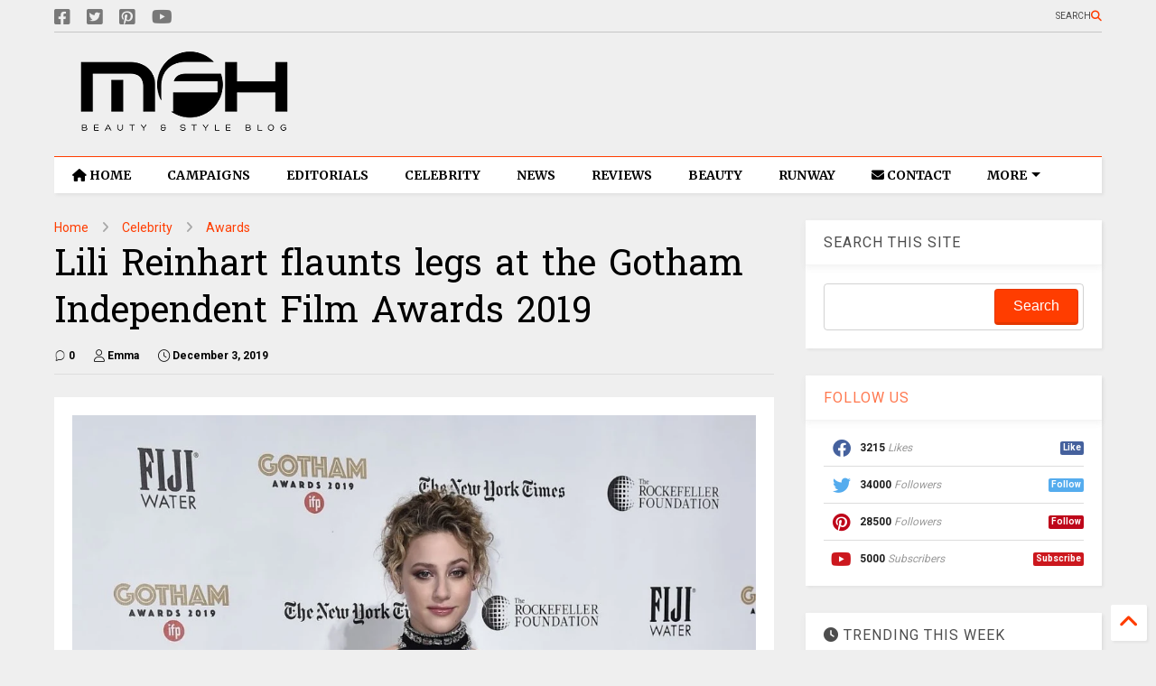

--- FILE ---
content_type: text/html; charset=UTF-8
request_url: https://www.myfacehunter.com/2019/12/lili-reinhart-gotham-independent-film.html
body_size: 32641
content:
<!DOCTYPE html>
<html class='v2' dir='ltr' lang='en' xmlns='http://www.w3.org/1999/xhtml' xmlns:b='http://www.google.com/2005/gml/b' xmlns:data='http://www.google.com/2005/gml/data' xmlns:expr='http://www.google.com/2005/gml/expr'>
<!--
<head>
<link href='https://www.blogger.com/static/v1/widgets/335934321-css_bundle_v2.css' rel='stylesheet' type='text/css'/>

-->
<head>
  
    <meta content='bi6YjMZskoJ7ymkMIJkFLu56i9yJh2doRnL0qG3Fhuw' name='google-site-verification'/>
<!-- a416b0690dd0263de84d5effda55973538f7f58e -->
<meta content='0b9d9ec1222e9e5a' name='yandex-verification'/>
<meta content='67B4F958BFC3DEDAD1BE66791FCD6468' name='msvalidate.01'/>
<meta content='g3OfMG0Nvr19J3Qc5UDXYewXiLISwaca' name='seznam-wmt'/>
<script async='async' data-key='36rYethB6xKHa0Ei+Hh32g' src='https://analytics.ahrefs.com/analytics.js'></script>
<link as='style' href='https://google-git.github.io/icon/css/all.min.css' onload='this.onload=null;this.rel=&#39;stylesheet&#39;' rel='preload'/>
<noscript><link href='https://google-git.github.io/icon/icon/css/all.min.css' rel='stylesheet'/></noscript>
<link as='style' href='https://google-git.github.io/icon/icon/v4-shims.css' onload='this.onload=null;this.rel=&#39;stylesheet&#39;' rel='preload'/>
<noscript><link href='https://google-git.github.io/icon/icon/v4-shims.css' rel='stylesheet'/></noscript>
<link href='//github.io' rel='dns-prefetch'/><link href='//1.bp.blogspot.com' rel='dns-prefetch'/><link href='//28.2bp.blogspot.com' rel='dns-prefetch'/><link href='//3.bp.blogspot.com' rel='dns-prefetch'/><link href='//4.bp.blogspot.com' rel='dns-prefetch'/><link href='//www.blogger.com' rel='dns-prefetch'/><link href='//maxcdn.bootstrapcdn.com' rel='dns-prefetch'/><link href='//fonts.googleapis.com' rel='dns-prefetch'/><link href='//use.fontawesome.com' rel='dns-prefetch'/><link href='//ajax.googleapis.com' rel='dns-prefetch'/><link href='//resources.blogblog.com' rel='dns-prefetch'/><link href='//www.facebook.com' rel='dns-prefetch'/><link href='//plus.google.com' rel='dns-prefetch'/><link href='//twitter.com' rel='dns-prefetch'/><link href='//www.youtube.com' rel='dns-prefetch'/><link href='//feedburner.google.com' rel='dns-prefetch'/><link href='//www.pinterest.com' rel='dns-prefetch'/><link href='//www.linkedin.com' rel='dns-prefetch'/><link href='//www.behance.net' rel='dns-prefetch'/><link href='//feeds.feedburner.com' rel='dns-prefetch'/><link href='//github.com' rel='dns-prefetch'/><link href='//player.vimeo.com' rel='dns-prefetch'/><link href='//platform.twitter.com' rel='dns-prefetch'/><link href='//apis.google.com' rel='dns-prefetch'/><link href='//connect.facebook.net' rel='dns-prefetch'/><link href='//cdnjs.cloudflare.com' rel='dns-prefetch'/><link href='//www.google-analytics.com' rel='dns-prefetch'/><link href='//pagead2.googlesyndication.com' rel='dns-prefetch'/><link href='//googleads.g.doubleclick.net' rel='dns-prefetch'/><link href='//www.gstatic.com' rel='dns-prefetch'/><link href='//www.googletagservices.com' rel='dns-prefetch'/><link href='//static.xx.fbcdn.net' rel='dns-prefetch'/><link href='//tpc.googlesyndication.com' rel='dns-prefetch'/><link href='//syndication.twitter.com' rel='dns-prefetch'/><link href='//w.sharethis.com' rel='dns-prefetch'/><link href='//edge.sharethis.com' rel='dns-prefetch'/><link href='//t.sharethis.com' rel='dns-prefetch'/><link href='//x.disq.us' rel='dns-prefetch'/><link href='//s7.addthis.com' rel='dns-prefetch'/>
<meta charset='utf-8'/>
<meta content='index, follow, max-snippet:-1, max-image-preview:large, max-video-preview:-1' name='robots'/>
<!--magone-theme-color--><meta content='#ff6200' name='theme-color'/>
<meta content='width=device-width,initial-scale=1.0,minimum-scale=1.0' name='viewport'/>
<script async='async' src='https://ajax.googleapis.com/ajax/libs/jquery/3.6.3/jquery.js' type='text/javascript'></script>
<script async='async' src='https://tiennguyenvan.github.io/cdn/magone/6.9.971/owl.min.js' type='text/javascript'></script>
<!-- <script type="text/javascript" src="https://blogger.local/blogger-theme-magone/src/owl.min.js" async="async" /> -->
<script async='async' id='main-js' src='https://tiennguyenvan.github.io/cdn/magone/6.9.971/main.js' type='text/javascript'></script>
<meta content='text/html; charset=UTF-8' http-equiv='Content-Type'/>
<meta content='blogger' name='generator'/>
<link href='https://www.myfacehunter.com/favicon.ico' rel='icon' type='image/x-icon'/>
<link href='https://www.myfacehunter.com/2019/12/lili-reinhart-gotham-independent-film.html' rel='canonical'/>
<link rel="alternate" type="application/atom+xml" title="My Face Hunter - Atom" href="https://www.myfacehunter.com/feeds/posts/default" />
<link rel="alternate" type="application/rss+xml" title="My Face Hunter - RSS" href="https://www.myfacehunter.com/feeds/posts/default?alt=rss" />
<link rel="service.post" type="application/atom+xml" title="My Face Hunter - Atom" href="https://www.blogger.com/feeds/4315257249008687450/posts/default" />

<link rel="alternate" type="application/atom+xml" title="My Face Hunter - Atom" href="https://www.myfacehunter.com/feeds/5929540470530737395/comments/default" />
<!--Can't find substitution for tag [blog.ieCssRetrofitLinks]-->
<link href='https://blogger.googleusercontent.com/img/b/R29vZ2xl/AVvXsEgIRFHxqfAC01belXDyvh-QrmjPepHqY7HFD3pthnfHxSwnqwMA-xuf-gBqchH37YK4S5P0uNT_WCB5Jdp_wFPkPaYErNNrMaRKvnWLPT5eByAzWv7oOKOVNn8nAg7KUJ98_4siUjsOAWrs/s1600/lili-reinhart-gotham-independent-film-awards-2019-5.jpg' rel='image_src'/>
<meta content='Lili Reinhart dazzles at the 2019 Gotham Awards, showcasing her stunning legs. Catch all the glamorous details and get style-inspired now!' name='description'/>
<meta content='https://www.myfacehunter.com/2019/12/lili-reinhart-gotham-independent-film.html' property='og:url'/>
<meta content='Lili Reinhart flaunts legs at the Gotham Independent Film Awards 2019' property='og:title'/>
<meta content='Lili Reinhart dazzles at the 2019 Gotham Awards, showcasing her stunning legs. Catch all the glamorous details and get style-inspired now!' property='og:description'/>
<meta content='https://blogger.googleusercontent.com/img/b/R29vZ2xl/AVvXsEgIRFHxqfAC01belXDyvh-QrmjPepHqY7HFD3pthnfHxSwnqwMA-xuf-gBqchH37YK4S5P0uNT_WCB5Jdp_wFPkPaYErNNrMaRKvnWLPT5eByAzWv7oOKOVNn8nAg7KUJ98_4siUjsOAWrs/w1200-h630-p-k-no-nu/lili-reinhart-gotham-independent-film-awards-2019-5.jpg' property='og:image'/>
<title>
Lili Reinhart flaunts legs at the Gotham Independent Film Awards 2019
</title>
<meta content='article' property='og:type'/>
<meta content='max-image-preview:large' name='robots'/>
<meta content='https://blogger.googleusercontent.com/img/b/R29vZ2xl/AVvXsEgIRFHxqfAC01belXDyvh-QrmjPepHqY7HFD3pthnfHxSwnqwMA-xuf-gBqchH37YK4S5P0uNT_WCB5Jdp_wFPkPaYErNNrMaRKvnWLPT5eByAzWv7oOKOVNn8nAg7KUJ98_4siUjsOAWrs/w600-h315-p-k-no-nu/lili-reinhart-gotham-independent-film-awards-2019-5.jpg' property='og:image'/>
<meta content='600' property='og:image:width'/>
<meta content='315' property='og:image:height'/>
<meta content='https://blogger.googleusercontent.com/img/b/R29vZ2xl/AVvXsEgIRFHxqfAC01belXDyvh-QrmjPepHqY7HFD3pthnfHxSwnqwMA-xuf-gBqchH37YK4S5P0uNT_WCB5Jdp_wFPkPaYErNNrMaRKvnWLPT5eByAzWv7oOKOVNn8nAg7KUJ98_4siUjsOAWrs/w1200-h630-p-k-no-nu/lili-reinhart-gotham-independent-film-awards-2019-5.jpg' property='twitter:image'/>
<meta content='summary_large_image' name='twitter:card'/>
<link as='image' href='https://blogger.googleusercontent.com/img/b/R29vZ2xl/AVvXsEgIRFHxqfAC01belXDyvh-QrmjPepHqY7HFD3pthnfHxSwnqwMA-xuf-gBqchH37YK4S5P0uNT_WCB5Jdp_wFPkPaYErNNrMaRKvnWLPT5eByAzWv7oOKOVNn8nAg7KUJ98_4siUjsOAWrs/s1600/lili-reinhart-gotham-independent-film-awards-2019-5.jpg' rel='preload'/>
<meta content='My Face Hunter' property='og:site_name'/>

<meta property='fb:app_id' content='337448899995826'/>


<script type='text/javascript'>var FACEBOOK_APP_ID = '337448899995826';</script>
<!--dis-bing-index-archive-pages-start-->
<style type='text/css'>@font-face{font-family:'Hanuman';font-style:normal;font-weight:400;font-display:swap;src:url(//fonts.gstatic.com/s/hanuman/v24/VuJudNvD15HhpJJBYq31yFn72hxIv0sd5yDgWdTYQezRj28xHg.woff2)format('woff2');unicode-range:U+1780-17FF,U+19E0-19FF,U+200C-200D,U+25CC;}@font-face{font-family:'Hanuman';font-style:normal;font-weight:400;font-display:swap;src:url(//fonts.gstatic.com/s/hanuman/v24/VuJudNvD15HhpJJBYq31yFn72hxIv0sd5yDrWdTYQezRj28.woff2)format('woff2');unicode-range:U+0000-00FF,U+0131,U+0152-0153,U+02BB-02BC,U+02C6,U+02DA,U+02DC,U+0304,U+0308,U+0329,U+2000-206F,U+20AC,U+2122,U+2191,U+2193,U+2212,U+2215,U+FEFF,U+FFFD;}@font-face{font-family:'Merriweather';font-style:normal;font-weight:700;font-stretch:100%;font-display:swap;src:url(//fonts.gstatic.com/s/merriweather/v33/u-4D0qyriQwlOrhSvowK_l5UcA6zuSYEqOzpPe3HOZJ5eX1WtLaQwmYiScCmDxhtNOKl8yDrOSAaGV31CPDaYKfFQn0.woff2)format('woff2');unicode-range:U+0460-052F,U+1C80-1C8A,U+20B4,U+2DE0-2DFF,U+A640-A69F,U+FE2E-FE2F;}@font-face{font-family:'Merriweather';font-style:normal;font-weight:700;font-stretch:100%;font-display:swap;src:url(//fonts.gstatic.com/s/merriweather/v33/u-4D0qyriQwlOrhSvowK_l5UcA6zuSYEqOzpPe3HOZJ5eX1WtLaQwmYiScCmDxhtNOKl8yDrOSAaEF31CPDaYKfFQn0.woff2)format('woff2');unicode-range:U+0301,U+0400-045F,U+0490-0491,U+04B0-04B1,U+2116;}@font-face{font-family:'Merriweather';font-style:normal;font-weight:700;font-stretch:100%;font-display:swap;src:url(//fonts.gstatic.com/s/merriweather/v33/u-4D0qyriQwlOrhSvowK_l5UcA6zuSYEqOzpPe3HOZJ5eX1WtLaQwmYiScCmDxhtNOKl8yDrOSAaG131CPDaYKfFQn0.woff2)format('woff2');unicode-range:U+0102-0103,U+0110-0111,U+0128-0129,U+0168-0169,U+01A0-01A1,U+01AF-01B0,U+0300-0301,U+0303-0304,U+0308-0309,U+0323,U+0329,U+1EA0-1EF9,U+20AB;}@font-face{font-family:'Merriweather';font-style:normal;font-weight:700;font-stretch:100%;font-display:swap;src:url(//fonts.gstatic.com/s/merriweather/v33/u-4D0qyriQwlOrhSvowK_l5UcA6zuSYEqOzpPe3HOZJ5eX1WtLaQwmYiScCmDxhtNOKl8yDrOSAaGl31CPDaYKfFQn0.woff2)format('woff2');unicode-range:U+0100-02BA,U+02BD-02C5,U+02C7-02CC,U+02CE-02D7,U+02DD-02FF,U+0304,U+0308,U+0329,U+1D00-1DBF,U+1E00-1E9F,U+1EF2-1EFF,U+2020,U+20A0-20AB,U+20AD-20C0,U+2113,U+2C60-2C7F,U+A720-A7FF;}@font-face{font-family:'Merriweather';font-style:normal;font-weight:700;font-stretch:100%;font-display:swap;src:url(//fonts.gstatic.com/s/merriweather/v33/u-4D0qyriQwlOrhSvowK_l5UcA6zuSYEqOzpPe3HOZJ5eX1WtLaQwmYiScCmDxhtNOKl8yDrOSAaFF31CPDaYKfF.woff2)format('woff2');unicode-range:U+0000-00FF,U+0131,U+0152-0153,U+02BB-02BC,U+02C6,U+02DA,U+02DC,U+0304,U+0308,U+0329,U+2000-206F,U+20AC,U+2122,U+2191,U+2193,U+2212,U+2215,U+FEFF,U+FFFD;}@font-face{font-family:'Roboto';font-style:normal;font-weight:400;font-stretch:100%;font-display:swap;src:url(//fonts.gstatic.com/s/roboto/v50/KFO7CnqEu92Fr1ME7kSn66aGLdTylUAMa3GUBHMdazTgWw.woff2)format('woff2');unicode-range:U+0460-052F,U+1C80-1C8A,U+20B4,U+2DE0-2DFF,U+A640-A69F,U+FE2E-FE2F;}@font-face{font-family:'Roboto';font-style:normal;font-weight:400;font-stretch:100%;font-display:swap;src:url(//fonts.gstatic.com/s/roboto/v50/KFO7CnqEu92Fr1ME7kSn66aGLdTylUAMa3iUBHMdazTgWw.woff2)format('woff2');unicode-range:U+0301,U+0400-045F,U+0490-0491,U+04B0-04B1,U+2116;}@font-face{font-family:'Roboto';font-style:normal;font-weight:400;font-stretch:100%;font-display:swap;src:url(//fonts.gstatic.com/s/roboto/v50/KFO7CnqEu92Fr1ME7kSn66aGLdTylUAMa3CUBHMdazTgWw.woff2)format('woff2');unicode-range:U+1F00-1FFF;}@font-face{font-family:'Roboto';font-style:normal;font-weight:400;font-stretch:100%;font-display:swap;src:url(//fonts.gstatic.com/s/roboto/v50/KFO7CnqEu92Fr1ME7kSn66aGLdTylUAMa3-UBHMdazTgWw.woff2)format('woff2');unicode-range:U+0370-0377,U+037A-037F,U+0384-038A,U+038C,U+038E-03A1,U+03A3-03FF;}@font-face{font-family:'Roboto';font-style:normal;font-weight:400;font-stretch:100%;font-display:swap;src:url(//fonts.gstatic.com/s/roboto/v50/KFO7CnqEu92Fr1ME7kSn66aGLdTylUAMawCUBHMdazTgWw.woff2)format('woff2');unicode-range:U+0302-0303,U+0305,U+0307-0308,U+0310,U+0312,U+0315,U+031A,U+0326-0327,U+032C,U+032F-0330,U+0332-0333,U+0338,U+033A,U+0346,U+034D,U+0391-03A1,U+03A3-03A9,U+03B1-03C9,U+03D1,U+03D5-03D6,U+03F0-03F1,U+03F4-03F5,U+2016-2017,U+2034-2038,U+203C,U+2040,U+2043,U+2047,U+2050,U+2057,U+205F,U+2070-2071,U+2074-208E,U+2090-209C,U+20D0-20DC,U+20E1,U+20E5-20EF,U+2100-2112,U+2114-2115,U+2117-2121,U+2123-214F,U+2190,U+2192,U+2194-21AE,U+21B0-21E5,U+21F1-21F2,U+21F4-2211,U+2213-2214,U+2216-22FF,U+2308-230B,U+2310,U+2319,U+231C-2321,U+2336-237A,U+237C,U+2395,U+239B-23B7,U+23D0,U+23DC-23E1,U+2474-2475,U+25AF,U+25B3,U+25B7,U+25BD,U+25C1,U+25CA,U+25CC,U+25FB,U+266D-266F,U+27C0-27FF,U+2900-2AFF,U+2B0E-2B11,U+2B30-2B4C,U+2BFE,U+3030,U+FF5B,U+FF5D,U+1D400-1D7FF,U+1EE00-1EEFF;}@font-face{font-family:'Roboto';font-style:normal;font-weight:400;font-stretch:100%;font-display:swap;src:url(//fonts.gstatic.com/s/roboto/v50/KFO7CnqEu92Fr1ME7kSn66aGLdTylUAMaxKUBHMdazTgWw.woff2)format('woff2');unicode-range:U+0001-000C,U+000E-001F,U+007F-009F,U+20DD-20E0,U+20E2-20E4,U+2150-218F,U+2190,U+2192,U+2194-2199,U+21AF,U+21E6-21F0,U+21F3,U+2218-2219,U+2299,U+22C4-22C6,U+2300-243F,U+2440-244A,U+2460-24FF,U+25A0-27BF,U+2800-28FF,U+2921-2922,U+2981,U+29BF,U+29EB,U+2B00-2BFF,U+4DC0-4DFF,U+FFF9-FFFB,U+10140-1018E,U+10190-1019C,U+101A0,U+101D0-101FD,U+102E0-102FB,U+10E60-10E7E,U+1D2C0-1D2D3,U+1D2E0-1D37F,U+1F000-1F0FF,U+1F100-1F1AD,U+1F1E6-1F1FF,U+1F30D-1F30F,U+1F315,U+1F31C,U+1F31E,U+1F320-1F32C,U+1F336,U+1F378,U+1F37D,U+1F382,U+1F393-1F39F,U+1F3A7-1F3A8,U+1F3AC-1F3AF,U+1F3C2,U+1F3C4-1F3C6,U+1F3CA-1F3CE,U+1F3D4-1F3E0,U+1F3ED,U+1F3F1-1F3F3,U+1F3F5-1F3F7,U+1F408,U+1F415,U+1F41F,U+1F426,U+1F43F,U+1F441-1F442,U+1F444,U+1F446-1F449,U+1F44C-1F44E,U+1F453,U+1F46A,U+1F47D,U+1F4A3,U+1F4B0,U+1F4B3,U+1F4B9,U+1F4BB,U+1F4BF,U+1F4C8-1F4CB,U+1F4D6,U+1F4DA,U+1F4DF,U+1F4E3-1F4E6,U+1F4EA-1F4ED,U+1F4F7,U+1F4F9-1F4FB,U+1F4FD-1F4FE,U+1F503,U+1F507-1F50B,U+1F50D,U+1F512-1F513,U+1F53E-1F54A,U+1F54F-1F5FA,U+1F610,U+1F650-1F67F,U+1F687,U+1F68D,U+1F691,U+1F694,U+1F698,U+1F6AD,U+1F6B2,U+1F6B9-1F6BA,U+1F6BC,U+1F6C6-1F6CF,U+1F6D3-1F6D7,U+1F6E0-1F6EA,U+1F6F0-1F6F3,U+1F6F7-1F6FC,U+1F700-1F7FF,U+1F800-1F80B,U+1F810-1F847,U+1F850-1F859,U+1F860-1F887,U+1F890-1F8AD,U+1F8B0-1F8BB,U+1F8C0-1F8C1,U+1F900-1F90B,U+1F93B,U+1F946,U+1F984,U+1F996,U+1F9E9,U+1FA00-1FA6F,U+1FA70-1FA7C,U+1FA80-1FA89,U+1FA8F-1FAC6,U+1FACE-1FADC,U+1FADF-1FAE9,U+1FAF0-1FAF8,U+1FB00-1FBFF;}@font-face{font-family:'Roboto';font-style:normal;font-weight:400;font-stretch:100%;font-display:swap;src:url(//fonts.gstatic.com/s/roboto/v50/KFO7CnqEu92Fr1ME7kSn66aGLdTylUAMa3OUBHMdazTgWw.woff2)format('woff2');unicode-range:U+0102-0103,U+0110-0111,U+0128-0129,U+0168-0169,U+01A0-01A1,U+01AF-01B0,U+0300-0301,U+0303-0304,U+0308-0309,U+0323,U+0329,U+1EA0-1EF9,U+20AB;}@font-face{font-family:'Roboto';font-style:normal;font-weight:400;font-stretch:100%;font-display:swap;src:url(//fonts.gstatic.com/s/roboto/v50/KFO7CnqEu92Fr1ME7kSn66aGLdTylUAMa3KUBHMdazTgWw.woff2)format('woff2');unicode-range:U+0100-02BA,U+02BD-02C5,U+02C7-02CC,U+02CE-02D7,U+02DD-02FF,U+0304,U+0308,U+0329,U+1D00-1DBF,U+1E00-1E9F,U+1EF2-1EFF,U+2020,U+20A0-20AB,U+20AD-20C0,U+2113,U+2C60-2C7F,U+A720-A7FF;}@font-face{font-family:'Roboto';font-style:normal;font-weight:400;font-stretch:100%;font-display:swap;src:url(//fonts.gstatic.com/s/roboto/v50/KFO7CnqEu92Fr1ME7kSn66aGLdTylUAMa3yUBHMdazQ.woff2)format('woff2');unicode-range:U+0000-00FF,U+0131,U+0152-0153,U+02BB-02BC,U+02C6,U+02DA,U+02DC,U+0304,U+0308,U+0329,U+2000-206F,U+20AC,U+2122,U+2191,U+2193,U+2212,U+2215,U+FEFF,U+FFFD;}@font-face{font-family:'Roboto';font-style:normal;font-weight:700;font-stretch:100%;font-display:swap;src:url(//fonts.gstatic.com/s/roboto/v50/KFO7CnqEu92Fr1ME7kSn66aGLdTylUAMa3GUBHMdazTgWw.woff2)format('woff2');unicode-range:U+0460-052F,U+1C80-1C8A,U+20B4,U+2DE0-2DFF,U+A640-A69F,U+FE2E-FE2F;}@font-face{font-family:'Roboto';font-style:normal;font-weight:700;font-stretch:100%;font-display:swap;src:url(//fonts.gstatic.com/s/roboto/v50/KFO7CnqEu92Fr1ME7kSn66aGLdTylUAMa3iUBHMdazTgWw.woff2)format('woff2');unicode-range:U+0301,U+0400-045F,U+0490-0491,U+04B0-04B1,U+2116;}@font-face{font-family:'Roboto';font-style:normal;font-weight:700;font-stretch:100%;font-display:swap;src:url(//fonts.gstatic.com/s/roboto/v50/KFO7CnqEu92Fr1ME7kSn66aGLdTylUAMa3CUBHMdazTgWw.woff2)format('woff2');unicode-range:U+1F00-1FFF;}@font-face{font-family:'Roboto';font-style:normal;font-weight:700;font-stretch:100%;font-display:swap;src:url(//fonts.gstatic.com/s/roboto/v50/KFO7CnqEu92Fr1ME7kSn66aGLdTylUAMa3-UBHMdazTgWw.woff2)format('woff2');unicode-range:U+0370-0377,U+037A-037F,U+0384-038A,U+038C,U+038E-03A1,U+03A3-03FF;}@font-face{font-family:'Roboto';font-style:normal;font-weight:700;font-stretch:100%;font-display:swap;src:url(//fonts.gstatic.com/s/roboto/v50/KFO7CnqEu92Fr1ME7kSn66aGLdTylUAMawCUBHMdazTgWw.woff2)format('woff2');unicode-range:U+0302-0303,U+0305,U+0307-0308,U+0310,U+0312,U+0315,U+031A,U+0326-0327,U+032C,U+032F-0330,U+0332-0333,U+0338,U+033A,U+0346,U+034D,U+0391-03A1,U+03A3-03A9,U+03B1-03C9,U+03D1,U+03D5-03D6,U+03F0-03F1,U+03F4-03F5,U+2016-2017,U+2034-2038,U+203C,U+2040,U+2043,U+2047,U+2050,U+2057,U+205F,U+2070-2071,U+2074-208E,U+2090-209C,U+20D0-20DC,U+20E1,U+20E5-20EF,U+2100-2112,U+2114-2115,U+2117-2121,U+2123-214F,U+2190,U+2192,U+2194-21AE,U+21B0-21E5,U+21F1-21F2,U+21F4-2211,U+2213-2214,U+2216-22FF,U+2308-230B,U+2310,U+2319,U+231C-2321,U+2336-237A,U+237C,U+2395,U+239B-23B7,U+23D0,U+23DC-23E1,U+2474-2475,U+25AF,U+25B3,U+25B7,U+25BD,U+25C1,U+25CA,U+25CC,U+25FB,U+266D-266F,U+27C0-27FF,U+2900-2AFF,U+2B0E-2B11,U+2B30-2B4C,U+2BFE,U+3030,U+FF5B,U+FF5D,U+1D400-1D7FF,U+1EE00-1EEFF;}@font-face{font-family:'Roboto';font-style:normal;font-weight:700;font-stretch:100%;font-display:swap;src:url(//fonts.gstatic.com/s/roboto/v50/KFO7CnqEu92Fr1ME7kSn66aGLdTylUAMaxKUBHMdazTgWw.woff2)format('woff2');unicode-range:U+0001-000C,U+000E-001F,U+007F-009F,U+20DD-20E0,U+20E2-20E4,U+2150-218F,U+2190,U+2192,U+2194-2199,U+21AF,U+21E6-21F0,U+21F3,U+2218-2219,U+2299,U+22C4-22C6,U+2300-243F,U+2440-244A,U+2460-24FF,U+25A0-27BF,U+2800-28FF,U+2921-2922,U+2981,U+29BF,U+29EB,U+2B00-2BFF,U+4DC0-4DFF,U+FFF9-FFFB,U+10140-1018E,U+10190-1019C,U+101A0,U+101D0-101FD,U+102E0-102FB,U+10E60-10E7E,U+1D2C0-1D2D3,U+1D2E0-1D37F,U+1F000-1F0FF,U+1F100-1F1AD,U+1F1E6-1F1FF,U+1F30D-1F30F,U+1F315,U+1F31C,U+1F31E,U+1F320-1F32C,U+1F336,U+1F378,U+1F37D,U+1F382,U+1F393-1F39F,U+1F3A7-1F3A8,U+1F3AC-1F3AF,U+1F3C2,U+1F3C4-1F3C6,U+1F3CA-1F3CE,U+1F3D4-1F3E0,U+1F3ED,U+1F3F1-1F3F3,U+1F3F5-1F3F7,U+1F408,U+1F415,U+1F41F,U+1F426,U+1F43F,U+1F441-1F442,U+1F444,U+1F446-1F449,U+1F44C-1F44E,U+1F453,U+1F46A,U+1F47D,U+1F4A3,U+1F4B0,U+1F4B3,U+1F4B9,U+1F4BB,U+1F4BF,U+1F4C8-1F4CB,U+1F4D6,U+1F4DA,U+1F4DF,U+1F4E3-1F4E6,U+1F4EA-1F4ED,U+1F4F7,U+1F4F9-1F4FB,U+1F4FD-1F4FE,U+1F503,U+1F507-1F50B,U+1F50D,U+1F512-1F513,U+1F53E-1F54A,U+1F54F-1F5FA,U+1F610,U+1F650-1F67F,U+1F687,U+1F68D,U+1F691,U+1F694,U+1F698,U+1F6AD,U+1F6B2,U+1F6B9-1F6BA,U+1F6BC,U+1F6C6-1F6CF,U+1F6D3-1F6D7,U+1F6E0-1F6EA,U+1F6F0-1F6F3,U+1F6F7-1F6FC,U+1F700-1F7FF,U+1F800-1F80B,U+1F810-1F847,U+1F850-1F859,U+1F860-1F887,U+1F890-1F8AD,U+1F8B0-1F8BB,U+1F8C0-1F8C1,U+1F900-1F90B,U+1F93B,U+1F946,U+1F984,U+1F996,U+1F9E9,U+1FA00-1FA6F,U+1FA70-1FA7C,U+1FA80-1FA89,U+1FA8F-1FAC6,U+1FACE-1FADC,U+1FADF-1FAE9,U+1FAF0-1FAF8,U+1FB00-1FBFF;}@font-face{font-family:'Roboto';font-style:normal;font-weight:700;font-stretch:100%;font-display:swap;src:url(//fonts.gstatic.com/s/roboto/v50/KFO7CnqEu92Fr1ME7kSn66aGLdTylUAMa3OUBHMdazTgWw.woff2)format('woff2');unicode-range:U+0102-0103,U+0110-0111,U+0128-0129,U+0168-0169,U+01A0-01A1,U+01AF-01B0,U+0300-0301,U+0303-0304,U+0308-0309,U+0323,U+0329,U+1EA0-1EF9,U+20AB;}@font-face{font-family:'Roboto';font-style:normal;font-weight:700;font-stretch:100%;font-display:swap;src:url(//fonts.gstatic.com/s/roboto/v50/KFO7CnqEu92Fr1ME7kSn66aGLdTylUAMa3KUBHMdazTgWw.woff2)format('woff2');unicode-range:U+0100-02BA,U+02BD-02C5,U+02C7-02CC,U+02CE-02D7,U+02DD-02FF,U+0304,U+0308,U+0329,U+1D00-1DBF,U+1E00-1E9F,U+1EF2-1EFF,U+2020,U+20A0-20AB,U+20AD-20C0,U+2113,U+2C60-2C7F,U+A720-A7FF;}@font-face{font-family:'Roboto';font-style:normal;font-weight:700;font-stretch:100%;font-display:swap;src:url(//fonts.gstatic.com/s/roboto/v50/KFO7CnqEu92Fr1ME7kSn66aGLdTylUAMa3yUBHMdazQ.woff2)format('woff2');unicode-range:U+0000-00FF,U+0131,U+0152-0153,U+02BB-02BC,U+02C6,U+02DA,U+02DC,U+0304,U+0308,U+0329,U+2000-206F,U+20AC,U+2122,U+2191,U+2193,U+2212,U+2215,U+FEFF,U+FFFD;}</style>
<style id='page-skin-1' type='text/css'><!--
/*
-----------------------------------------------------------------------------
Template Name: MagOne
Template URI: https://sneeit.com/magone-multi-purpose-blogger-magazine-template/
Author: Tien Nguyen
Author URI: https://sneeit.com
Description: MagOne - Responsive Newspaper and Magazine Blogger Template
Version: 6.9.97
- Fix: Add Google News meta tag
-----------------------------------------------------------------------------
----------------------------------------------------------------------------- */
/* Variable definitions
=======================
<Variable name="keycolor" description="Main Color" type="color" default="#FF3D00"/>
<Group description="Site" selector="body">
<Variable name="body.font" description="Font" type="font" default="normal normal 12px 'Roboto', sans-serif"/>
<Variable name="site.text.color" description="Text Color" type="color" default="#000000"/>
<Variable name="body.text.font" description="MagOne Body Font" type="font" default="15px Roboto, sans-serif"/>
<Variable name="body.link.color" description="MagOne Body Link color" type="color" default="#2196f3"/>
</Group>
<Group description="Backgrounds" selector="body">
<Variable name="body.background.color" description="Body Background" type="color" default="#efefef"/>
<Variable name="content.background.color" description="Entire Blog Background" type="color" default="#efefef"/>
<Variable name="header.background.color" description="Header Background" type="color" default="#ffffff"/>
</Group>
<Group description="Menu" selector="#PageList1">
<Variable name="menufont" description="Menu Main Items Font" type="font" default="normal bold 14px 'Roboto', sans-serif"/>
<Variable name="menucolor" description="Menu Main Items Color" type="color" default="#000000"/>
<Variable name="menucolorhover" description="Menu Main Items Hover Color" type="color" default="#777777"/>
<Variable name="menubackground" description="Menu Main Items Background" type="color" default="#ffffff"/>
<Variable name="menubackgroundhover" description="Menu Main Items Hover Background" type="color" default="#ffffff"/>
<Variable name="menusubcolor" description="Menu Sub Items Color" type="color" default="#cccccc"/>
<Variable name="menusubcolorhover" description="Menu Sub Items Hover Color" type="color" default="#ffffff"/>
<Variable name="menusubbackground" description="Menu Sub Items Background" type="color" default="#333333"/>
<Variable name="menucurcolor" description="Selected Menu Main Item Color" type="color" default="#FFFFFF"/>
<Variable name="menucurbackground" description="Selected Menu Main Item Background" type="color" default="#FF3D00"/>
</Group>
<Group description="Links" selector="body">
<Variable name="link.color" description="Link Color" type="color" default="#ff3d00"/>
<Variable name="link.visited.color" description="Visited Color" type="color" default="#EA3A00"/>
<Variable name="link.hover.color" description="Hover Color" type="color" default="#FF4D11"/>
</Group>
<Group description="Widgets - Gadgets" selector="#primary .widget">
<Variable name="wid.bg.color" description="Widget Background Color" type="color" default="#ffffff"/>
<Variable name="feedwid.title.font" description="Article Widgets Title" type="font" default="normal bold 23px 'Roboto', sans-serif"/>
<Variable name="sidewid.title.font" description="Right Sidebar Widgets Title" type="font" default="normal normal 16px 'Roboto', sans-serif"/>
<Variable name="blockitembghv" description="Background of Items in Blocks when Hover" type="color" default="#000000"/>
</Group>
<Group description="Post" selector="h1.post-title">
<Variable name="post.title.font" description="Post Title" type="font" default="normal normal 40px 'Roboto', sans-serif"/>
<Variable name="post.body.font" description="Post Body" type="font" default="normal normal 16px 'Roboto', sans-serif"/>
</Group>
<Group description="Slider" selector=".widget.slider">
<Variable name="slider.title.font" description="Slider Item Title" type="font" default="normal 400 30px 'Roboto', sans-serif"/>
<Variable name="posts.title.color" description="MagOne Post title color" type="color" default="#ffffff"/>
<Variable name="posts.icons.color" description="MagOne Post icons color" type="color" default="#ffffff"/>
<Variable name="tabs.font" description="MagOne Tabs Font" type="font" default="700 normal 15px Roboto"/>
<Variable name="labels.text.color" description="MagOne Label text color" type="color" default="#ffffff"/>
<Variable name="labels.background.color" description="MagOne Label bg color" type="color" default="#ffffff"/>
</Group>
<Variable name="body.background" description="Body Background" type="background"
color="#efefef" default="$(color) none repeat scroll top left"/>
<Variable name="body.background.override" description="Body Background Override" type="string" default=""/>
<Variable name="body.background.gradient.cap" description="Body Gradient Cap" type="url"
default="url(//www.blogblog.com/1kt/simple/gradients_light.png)"/>
<Variable name="body.background.gradient.tile" description="Body Gradient Tile" type="url"
default="url(//www.blogblog.com/1kt/simple/body_gradient_tile_light.png)"/>
<Group description="Dark Mode Site" selector="site">
<Variable name="darkkeycolor" description="Main Color for Dark Mode" type="color" default="#f6aa63"/>
<Variable name="darksite.text.color" description="Text Color for Dark Mode" type="color" default="#FFFFFF"/>
<Variable name="darkbody.background.color" description="Body Background for Dark Mode" type="color" default="#333333"/>
<Variable name="darkcontent.background.color" description="Entire Blog Background for Dark Mode" type="color" default="#212121"/>
<Variable name="darkheader.background.color" description="Header Background for Dark Mode" type="color" default="#181818"/>
<Variable name="darkmenucolor" description="Menu Main Items Color for Dark Mode" type="color" default="#eeeeee"/>
<Variable name="darkmenucolorhover" description="Menu Main Items Hover Color for Dark Mode" type="color" default="#cccccc"/>
<Variable name="darkmenubackground" description="Menu Main Items Background for Dark Mode" type="color" default="#181818"/>
<Variable name="darkmenubackgroundhover" description="Menu Main Items Hover Background for Dark Mode" type="color" default="#121212"/>
<Variable name="darkmenusubcolor" description="Menu Sub Items Color for Dark Mode" type="color" default="#cccccc"/>
<Variable name="darkmenusubcolorhover" description="Menu Sub Items Hover Color for Dark Mode" type="color" default="#ffffff"/>
<Variable name="darkmenusubbackground" description="Menu Sub Items Background for Dark Mode" type="color" default="#333333"/>
<Variable name="darkmenucurcolor" description="Selected Menu Main Item Color for Dark Mode" type="color" default="#FFFFFF"/>
<Variable name="darkmenucurbackground" description="Selected Menu Main Item Background for Dark Mode" type="color" default="#f6aa63"/>
<Variable name="darklink.color" description="Link Color for Dark Mode" type="color" default="#f6aa63"/>
<Variable name="darklink.visited.color" description="Visited Color for Dark Mode" type="color" default="#d8873a"/>
<Variable name="darklink.hover.color" description="Hover Color for Dark Mode" type="color" default="#ffbb7b"/>
<Variable name="darkwid.bg.color" description="Widget Background Color for Dark Mode" type="color" default="#181818"/>
<Variable name="posts.background.color" description="MagOne Blogger Comment Form Background Color" type="color" default="#ffffff"/>
<Variable name="body.text.color" description="MagOne Comment Form Text Color" type="color" default="#000000"/>
</Group>
*/
/*Variable Apply Here*/
a:link {text-decoration:none;color: #ff3d00;}
[data-mode="dark"] a:link {color: #f6aa63;}
a:visited {text-decoration:none;color: #ea3a00;}
[data-mode="dark"] a:visited {color: #d8873a;}
a:hover {color: #ff4d11; border-color: inherit!important}
body {font: normal normal 12px 'Roboto', sans-serif;color: #000000;background: #efefef none repeat scroll top left;}
.header-button .inner span, .header-social-icons ul li a, .header-social-icons ul li a:link, input,
.tab-link.active .tab-link-inner,  .feed.widget.ticker .item-title a, .feed.widget.list .item-title a, .feed.widget.list .meta-item-author,
.feed.widget.list .meta-item-date, .feed.widget.one .meta-item, .feed.widget.complex .item-title a,
.feed.widget.three .meta-item, .feed.widget.blogging .item-title a, .feed.widget.blogging .meta-item,
.feed.widget.right .meta-item, .feed.widget.left .meta-item,
.feed.widget.left .item .item-title a, .feed.widget.right .item .item-title a,
#footer .widget[id*="List"] li a, #footer .widget.social_icons li a,
a.post-meta, .shortcode-tab ul.tab-header li.ui-state-active a, .shortcode-vtab ul.tab-header li.ui-state-active a,
.shortcode-accordion .ui-state-active .accordion-title, .post-page-button.active, a.comments-title,
a.comment-date, .blogger-alt-comments .comment-header .datetime.secondary-text a,
.comment-footer a span, .blogger-alt-comments .comment-actions.secondary-text a {
color: #000000;
}
[data-mode="dark"] {color: #ffffff;background-color: #333333}
[data-mode="dark"] select, [data-mode="dark"] input, [data-mode="dark"] textarea {color: #ffffff; background-color: #111}
[data-mode="dark"] .header-button .inner span, [data-mode="dark"] .header-social-icons ul li a, [data-mode="dark"] .header-social-icons ul li a:link,
[data-mode="dark"] input, [data-mode="dark"] .tab-link.active .tab-link-inner,
[data-mode="dark"] .feed.widget.ticker .item-title a, [data-mode="dark"] .feed.widget.list .item-title a, [data-mode="dark"] .feed.widget.list .meta-item-author,
[data-mode="dark"] .feed.widget.list .meta-item-date, [data-mode="dark"] .feed.widget.one .meta-item, [data-mode="dark"] .feed.widget.complex .item-title a,
[data-mode="dark"] .feed.widget.three .meta-item, [data-mode="dark"] .feed.widget.blogging .item-title a, [data-mode="dark"] .feed.widget.blogging .meta-item,
[data-mode="dark"] .feed.widget.right .meta-item, [data-mode="dark"] .feed.widget.left .meta-item,
[data-mode="dark"] .feed.widget.left .item .item-title a, [data-mode="dark"] .feed.widget.right .item .item-title a,
[data-mode="dark"] #footer .widget[id*="List"] li a, [data-mode="dark"] #footer .widget.social_icons li a,
[data-mode="dark"] a.post-meta, [data-mode="dark"] .shortcode-tab ul.tab-header li.ui-state-active a,
[data-mode="dark"] .shortcode-vtab ul.tab-header li.ui-state-active a,
[data-mode="dark"] .shortcode-accordion .ui-state-active .accordion-title, [data-mode="dark"] .post-page-button.active,
[data-mode="dark"] a.comments-title, [data-mode="dark"] a.comment-date, [data-mode="dark"] .blogger-alt-comments .comment-header .datetime.secondary-text a,
[data-mode="dark"] .comment-footer a span, [data-mode="dark"] .blogger-alt-comments .comment-actions.secondary-text a {
color: #ffffff;
}
[data-mode="dark"] a:hover {color: #ffbb7b;}
.color {color: #ff3d00;}
[data-mode="dark"] .color {color: #f6aa63;}
.border {border-color: #ff3d00;}
[data-mode="dark"] .border {border-color: #f6aa63;}
.bg {background-color: #ff3d00;}
[data-mode="dark"] .bg {background-color: #f6aa63;}
.header-bg, #header.sticky {background-color:#ffffff;}
[data-mode="dark"] .header-bg, [data-mode="dark"] #header.sticky {background-color:#181818;}
#sidebar .widget, .feed.widget.ticker .widget-content, .feed.widget .item, .feed.widget.blogging .widget-content,
#blog-pager a, .post-body-inner table, a.feed-widget-pagination-button, .post-page-button,
.shortcode-tab, .shortcode-vtab, .shortcode-accordion, a.archive-page-pagination-button,
a.scroll-up, .post-share-buttons-url, .footer-inner, .locked-content, .post-related-inner,
.comment-form-message, .shortcode-message .message-content, .wrapper.white-post-inner .post-body-inner
{
background: #ffffff
}
[data-mode="dark"] #sidebar .widget, [data-mode="dark"] .feed.widget.ticker .widget-content, [data-mode="dark"] .feed.widget .item,
[data-mode="dark"] .feed.widget.blogging .widget-content, [data-mode="dark"] #blog-pager a,
[data-mode="dark"] .post-body-inner table, [data-mode="dark"] a.feed-widget-pagination-button, [data-mode="dark"] .post-page-button,
[data-mode="dark"] .shortcode-tab, [data-mode="dark"] .shortcode-vtab, [data-mode="dark"] .shortcode-accordion, [data-mode="dark"] a.archive-page-pagination-button,
[data-mode="dark"] a.scroll-up, [data-mode="dark"] .post-share-buttons-url, [data-mode="dark"] .footer-inner, [data-mode="dark"] .locked-content, [data-mode="dark"] .post-related-inner,
[data-mode="dark"] .comment-form-message, [data-mode="dark"] .shortcode-message .message-content, [data-mode="dark"] .wrapper.white-post-inner .post-body-inner
{
background: #181818
}
.wrapper {background-color:#efefef;max-width: 100%;margin: auto;opacity: 0}
[data-mode="dark"] .wrapper {background-color:#212121}
a.comments-title.active {background-color: #efefef}
[data-mode="dark"] a.comments-title.active {background-color: #212121}
.wrapper.preview {opacity: 1}
.post-body {font: normal normal 16px 'Roboto', sans-serif;}
.main-menu {border-top: 1px solid #ff3d00;}
[data-mode="dark"] .main-menu {border-top: 1px solid #f6aa63;}
.main-menu ul.sub-menu li:hover > a {border-left: 2px solid #ff3d00;}
[data-mode="dark"] .main-menu ul.sub-menu li:hover > a {border-left-color: #f6aa63;}
.main-menu .menu-item-mega > .menu-item-inner > .sub-menu > li li:hover a {border-left: 1px solid #ff3d00;}
[data-mode="dark"] .main-menu .menu-item-mega > .menu-item-inner > .sub-menu > li li:hover a {border-left: 1px solid #f6aa63;}
.main-menu ul.sub-menu li:hover > a,
.main-menu .menu-item-mega > .menu-item-inner > .sub-menu,
.main-menu .menu-item-mega > .menu-item-inner > .sub-menu > li li:hover a {border-color: #ff3d00!important;}
[data-mode="dark"] .main-menu ul.sub-menu li:hover > a,
[data-mode="dark"] .main-menu .menu-item-mega > .menu-item-inner > .sub-menu,
[data-mode="dark"] .main-menu .menu-item-mega > .menu-item-inner > .sub-menu > li li:hover a {border-color: #f6aa63!important;}
.header-social-icons ul li a:hover {color: #ff3d00;}
[data-mode="dark"] .header-social-icons ul li a:hover {color: #f6aa63;}
.feed-widget-header .widget-title {font: normal bold 23px 'Roboto', sans-serif;}
.slider-item .item-readmore:hover {background: #ff3d00}
[data-mode="dark"] .slider-item .item-readmore:hover {background: #f6aa63}
.owl-dot.active {background: #ff3d00;}
[data-mode="dark"] .owl-dot.active {background: #f6aa63;}
#main-sidebar .widget > h2, #main-sidebar .feed-widget-header, #main-sidebar .feed-widget-header h2 {font: normal normal 16px 'Roboto', sans-serif;}
#main-sidebar .widget.FollowByEmail .follow-by-email-submit {background: #ff3d00;}
[data-mode="dark"] #main-sidebar .widget.FollowByEmail .follow-by-email-submit {background: #f6aa63;}
#footer .widget.social_icons li a:hover {color: #ff3d00;}
[data-mode="dark"] #footer .widget.social_icons li a:hover {color: #f6aa63;}
#footer .FollowByEmail .follow-by-email-submit {background: #ff3d00;}
[data-mode="dark"] #footer .FollowByEmail .follow-by-email-submit {background: #f6aa63;}
h1.post-title {font: normal normal 40px Hanuman;}
.feed.widget .feed-widget-header {border-color: #ff3d00;}
[data-mode="dark"] .feed.widget .feed-widget-header {border-color: #f6aa63;}
.feed.widget.box-title h2.widget-title {background: #ff3d00;}
[data-mode="dark"] .feed.widget.box-title h2.widget-title {background: #f6aa63;}
.social_counter {color: #ff3d00}
[data-mode="dark"] .social_counter {color: #f6aa63}
.social_counter .button {background: #ff3d00}
[data-mode="dark"] .social_counter .button {background: #f6aa63}
.main-menu {background: #ffffff;}
[data-mode="dark"] .main-menu {background: #181818;}
.main-menu ul.menu > li > a {color: #000000;font: normal bold 14px Merriweather;}
[data-mode="dark"] .main-menu ul.menu > li > a {color: #eeeeee}
.main-menu ul.menu > li:hover > a {color: #777777;background: #ffffff;}
[data-mode="dark"] .main-menu ul.menu > li:hover > a {color: #cccccc;background: #121212;}
.main-menu ul.sub-menu,
.main-menu .menu-item-mega-label .menu-item-inner {	background: #333333; }
[data-mode="dark"] .main-menu ul.sub-menu,
[data-mode="dark"] .main-menu .menu-item-mega-label .menu-item-inner {	background: #333333; }
.main-menu ul.sub-menu a { color: #cccccc; }
[data-mode="dark"] .main-menu ul.sub-menu a { color: #cccccc; }
.main-menu ul.sub-menu li:hover > a { color: #ffffff; }
[data-mode="dark"] .main-menu ul.sub-menu li:hover > a { color: #ffffff; }
.main-menu ul.menu > li.menu-item-current > a {background: #ff3d00; color: #ffffff!important;}
[data-mode="dark"] .main-menu ul.menu > li.menu-item-current > a {background: #f6aa63; color: #ffffff!important;}
.feed.widget .thumbnail { background: #000000 }
.mobile-menu .menu { border-top: 1px solid #ff3d00; }
[data-mode="dark"] .mobile-menu .menu { border-top: 1px solid #f6aa63; }
.slider-item .item-title {font:normal 400 30px 'Roboto', sans-serif}
input, select, textarea, checkbox, radio {background: none}
form a[class*="button"],
form button[class*="button"],
form input[class*="button"],
form input[type="submit"]{background:#ff3d00!important}
[data-mode="dark"] form a[class*="button"],
[data-mode="dark"] form button[class*="button"],
[data-mode="dark"] form input[class*="button"],
[data-mode="dark"] form input[type="submit"]{background:#f6aa63!important}
/*MAIN LAYOUT*/
.main-loader {
position: fixed;
width: 100%;
height: 100%;
}
.main-loader .inner {
position: absolute;
width: 100%;
height: 1px;
text-align: center;
top: 35%;
}
.wrapper {
padding: 20px 20px 30px 20px;
max-width: 100%;
width: /*-var-wrapper-width-start*/1200px/*-var-wrapper-width-end*/;
box-sizing: border-box;
}
#content {
float: left;
/*-var-content-width-start-*/width: 68.68%;/*-var-content-width-end-*/
}
#main-sidebar {
float: right;
/*-var-sidebar-width-start-*/width: 28.31%;/*-var-sidebar-width-end-*/
}
/* - sticky sidebar */
#sidebar {
padding-top: 0.1px; /* to prevent margin of widget collapse sidebar height */
}
#sidebar.fix-top {
position: fixed;
top: 0!important;
bottom: auto!important;
}
#sidebar.fix-bot {
position: fixed;
top: auto!important;
bottom: 0!important;
}
#sidebar.abs-stay {
position: absolute;
bottom: auto!important;
left: auto!important;
right: 0!important;
}
#sidebar.abs-bot {
position: absolute;
top: auto!important;
bottom: 0!important;
left: auto!important;
right: 0!important;
}
/*amp*/
amp-img, amp-youtube, amp-iframe, noscript.amp {
display: none!important;
}
i[class*="gi "] {
font-family: 'GoogleIcon'!important;
}
{/* .gib {font-family: "Google Icon 5 Brands"!important;} */}
.FeaturedPost h3{margin: 13px ;font-size:14px}
.FeaturedPost .image{margin: 13px}

--></style>
<link as='style' href='https://cdnjs.cloudflare.com/ajax/libs/animate.css/4.1.1/animate.min.css' id='animate-css' onload='this.onload=null;this.rel=&#39;stylesheet&#39;' rel='preload'/>
<link as='style' href='https://tiennguyenvan.github.io/cdn/magone/6.9.971/main.scss.css' id='main-css' onload='this.onload=null;this.rel=&#39;stylesheet&#39;' rel='preload'/>
<!--[if IE]> <style type="text/css"> .ie-sharing-buttons {display: block} pre.code-box br { display: inline!important; } .inb, a.button, .shortcode-accordion .accordion-title-text, .shortcode-accordion .accordion-title-icon-inactive, .shortcode-accordion .ui-state-active .accordion-title-icon-active { *display: inline; zoom: 1; } </style> <![endif]-->
<!--[if lt IE 8]> <style type="text/css"> .owl-dot {text-align: center; width: 100%} .main-menu .menu .arrow, .owl-dot, .feed.widget.sticky .item-labels, .feed.widget.three .item-labels, .feed.widget.complex .item-0 .item-labels, .carousel .item-labels, .feed.widget.left .item-0 .item-labels, .feed.widget.right .item-0 .item-labels, .feed.widget.one .item-labels, .feed.widget.two .item-labels, .post-breadcrumb > *, a.post-meta, a.post-label .label-name, .post-label span.label-count, .post-label span.label-count-value {*display: inline;zoom: 1;} .main-menu ul.sub-menu {width: 180px;} .main-menu .sub-menu .arrow {display: none;} .main-menu ul.menu li {list-style:none} .main-menu .menu-item-mega .menu-item-inner .sub-menu li {width: 24%;} .main-menu .menu-item-mega .menu-item-inner .sub-menu .sub-menu li {width: 100%;} li.menu-item-mega-label .sub-menu {top: 0} .main-menu li.menu-item-mega-label.finished .menu-item-inner .menu-mega-content .item {max-width: 22%} .menu-mega-content .item .item-thumbnail img {min-width: 100%;min-height: 100%;margin: 0!important;} .feed.widget.complex .item {max-width: 47.9%;} .footer-col {margin: 0 0 0 3.9%;padding: 0 0 0 3.9%;} #footer-menu li {max-width: 49.9%} .widget.social_icons {display: none!important} #footer .FollowByEmail .follow-by-email-address, #main-sidebar .widget.FollowByEmail .follow-by-email-address {padding: 7px!important;width: 100px} #footer .FollowByEmail {height: 90px} </style> <![endif]-->
<!--[if lt IE 9]> <style type="text/css"> .main-menu ul.menu li a i.gi {margin-right:3px;} .post-body-inner img {diplay:block;min-width: 300px;width:100%} </style> <![endif]-->
<!-- Google tag (gtag.js) -->
<script async='true' src='https://www.googletagmanager.com/gtag/js?id=G-P7TZV71SV7'></script>
<script>
        window.dataLayer = window.dataLayer || [];
        function gtag(){dataLayer.push(arguments);}
        gtag('js', new Date());
        gtag('config', 'G-P7TZV71SV7');
      </script>
<!--var-custom-header-html-start--><!--var-custom-header-html-end-->
<!-- end of AMP check -->
<link href='https://www.blogger.com/dyn-css/authorization.css?targetBlogID=4315257249008687450&amp;zx=cd5eccd4-60ce-4886-8b00-f2ebe86036f6' media='none' onload='if(media!=&#39;all&#39;)media=&#39;all&#39;' rel='stylesheet'/><noscript><link href='https://www.blogger.com/dyn-css/authorization.css?targetBlogID=4315257249008687450&amp;zx=cd5eccd4-60ce-4886-8b00-f2ebe86036f6' rel='stylesheet'/></noscript>
<meta name='google-adsense-platform-account' content='ca-host-pub-1556223355139109'/>
<meta name='google-adsense-platform-domain' content='blogspot.com'/>

</head>
<body class='item' data-mode='light'><!--theme-mode-start-->
<!--theme-mode-end-->
<!--main-loader-start--><!--main-loader-end-->


	
	
	<div class='wrapper item white-post-inner'>

<div class='hide section' id='admin-header-custom-html-code'><div class='widget HTML' data-version='1' id='HTML100'>
</div></div>
<div class='wide'>
<!-- YOUR XML CODE START HERE ################################################### -->
<header id='header'>
<!--top-bar--><!--top-bar-->
<div class='top-bar'><div class='clear'></div></div>
<!--auto-height-logo--><!--auto-height-logo-->
		<div class="top-page-wrapper auto-height">
			<div class="table">
			<div class="tr">
	
<!--auto-height-logo--><!--auto-height-logo-->
<div class='td' id='top-page-logo'>
</div>
<div class='section' id='top-page'><div class='widget HTML' data-version='1' id='HTML2'>
<h2 class='title'>$show=home</h2>
<div class='widget-content'>
</div>
<div class='clear'></div>
</div></div>
<!--auto-height-logo--><!--auto-height-logo-->
			</div>
			</div>
		</div>
		<div class='clear'></div>
<div class='clear'></div>
<div class='header-bg section' id='header-section'><div class='widget Header' data-version='1' id='Header1'>
<a class='main-menu-toggle header-button toggle-button active' id='main-menu-toggle'><span class='inner'><i class='gis gi-bars color'></i>
<span data-l10n='MENU'>MENU</span></span><span class='arrow border'></span></a>
<a class='main-menu-toggle header-button toggle-button mobile' id='main-menu-toggle-mobile'><span class='inner'><i class='gis gi-bars color'></i>
<span data-l10n='MENU'>MENU</span></span><span class='arrow border'></span></a>
<h2 class='blog-title'>
<a href='https://www.myfacehunter.com/'>
<img alt='My Face Hunter' height='111px; ' id='Header1_headerimg' src='https://blogger.googleusercontent.com/img/a/AVvXsEj48U5Z6f3aeKl2vf3Eu78SbkmawDXeap7Um-jEpM87-Xhuy7k9EOxhD-VBNpqh7tBSwTWNtOad_WBBFscqFlBcK2v-F-RkdqPDjxiylt2OoBgK0TeZS5TipJ31C2q0E8ivJR8LCVs9Z2zGpL8CXbRKffDaZZn18o3q3jOKr6FjuEnWpIdptXB_tChuVns=s288' width='288px; '/>
<span style='position: fixed;top: -999999px;'>My Face Hunter</span>
</a>
</h2>
<a class='header-button' id='search-toggle'><span class='inner'><span data-l10n='SEARCH'>SEARCH</span>
<i class='gis gi-search color'></i></span></a>
<div class='header-social-icons'></div>
<style type='text/css'>

					.header-button {
					    height: 40px;
					    line-height: 40px;
					}
					.header-button .inner {
					    padding-top: 10px;
					    padding-bottom: 10px;
					}
					#Header1 {
					    height: 40px;
					}
					.header-social-icons ul li {
					    height: 35px;
					    line-height: 35px;
					}
					.top-bar {
					    border-bottom: 1px solid #7775;
					    margin: 0 0 10px 0;
					}
				</style>
<script type='text/javascript'>
				//<![CDATA[
				var h1_wait_jq = setInterval(function(){	
					if (typeof($) != 'undefined') {
						clearInterval(h1_wait_jq);
						h1_wait_jq = null;
						
						/* Modify header here */						
						if ($('.section#top-page .widget').length) {
							$('.section#top-page').addClass('td');						
						} else {								
							$('.section#top-page').remove();
							$('.top-page-wrapper.auto-height .table, .top-page-wrapper.auto-height .tr, .top-page-wrapper.auto-height .td').css('display', 'block');
							$('.Header .blog-title').css({
								'width': '100%',
								'text-align': 'center'
							});
						}
						$('.Header .blog-title').appendTo($('#top-page-logo'));
					}
				}, 50);

				//]]>
				</script>
<style type='text/css'>
						.top-bar .header-social-icons {
						    float: left;
						}
						html[dir="rtl"] .top-bar .header-social-icons {
							float: right;
						}
						.top-bar #search-toggle {
						    height: 35px;
						}
						.top-bar #search-toggle .inner {
						    padding: 0;
						    line-height: 40px;
						}
						.top-bar .header-social-icons ul li {
						    height: 35px;
						    line-height: 35px;
						}
						.wrapper {
						    padding-top: 0;
						}

					</style>
<style type='text/css'>
						#Header1 {
							display: none;
						}
						.top-page-wrapper {
							padding-bottom: 10px;
						}
						@media only screen and (max-width: 1009px) {
							#Header1 {
								display: block;
							}	
							.main-menu-toggle.header-button .inner span {
								display: inline;
							}
						}

					</style>
<script type='text/javascript'>
					//<![CDATA[
					var h2_wait_jq = setInterval(function(){	
						if (typeof($) != 'undefined') {
							clearInterval(h2_wait_jq);
							h2_wait_jq = null;
							
							/* Modify header here, order is important */
							$('.header-mode-toggle').prependTo($('.top-bar'));	
							$('#search-toggle').prependTo($('.top-bar'));								
							$('.header-social-icons').prependTo($('.top-bar'));
						}
					}, 50);
						
					//]]>
					</script>
</div><div class='widget PageList' data-version='1' id='PageList1'>
<ul class='menu'><li class='menu-item-type-custom menu-item' data-class='' data-enable_mega='' data-icon='fa-home'><a data-href-default='https://www.myfacehunter.com/' data-text-default='HOME' href='https://www.myfacehunter.com/'>HOME</a></li>
<li class='menu-item-type-label menu-item' data-class='' data-enable_mega='true' data-icon=''><a data-href-default='https://www.myfacehunter.com/search/label/Ad%20Campaign' data-text-default='CAMPAIGNS' href='https://www.myfacehunter.com/search/label/Ad%20Campaign'>CAMPAIGNS</a></li>
<li class='menu-item-type-label menu-item' data-class='' data-enable_mega='true' data-icon=''><a data-href-default='https://www.myfacehunter.com/search/label/Editorials' data-text-default='FASHION EDITORIALS' href='https://www.myfacehunter.com/search/label/Editorials'>EDITORIALS</a></li>
<li class='menu-item-type-label menu-item' data-class='' data-enable_mega='true' data-icon=''><a data-href-default='https://www.myfacehunter.com/search/label/Celebrity' data-text-default='CELEBRITY' href='https://www.myfacehunter.com/search/label/Celebrity'>CELEBRITY</a></li>
<li class='menu-item-type-label menu-item' data-class='' data-enable_mega='true' data-icon=''><a data-href-default='https://www.myfacehunter.com/search/label/News' data-text-default='NEWS' href='https://www.myfacehunter.com/search/label/News'>NEWS</a></li>
<li class='menu-item-type-label menu-item' data-class='' data-enable_mega='true' data-icon=''><a data-href-default='https://www.myfacehunter.com/search/label/Review' data-text-default='REVIEWS' href='https://www.myfacehunter.com/search/label/Review'>REVIEWS</a></li>
<li class='menu-item-type-label menu-item' data-class='' data-enable_mega='true' data-icon=''><a data-href-default='https://www.myfacehunter.com/search/label/Beauty' data-text-default='BEAUTY' href='https://www.myfacehunter.com/search/label/Beauty'>BEAUTY</a></li>
<li class='menu-item-type-label menu-item' data-class='' data-enable_mega='true' data-icon=''><a data-href-default='https://www.myfacehunter.com/search/label/Runway' data-text-default='RUNWAY' href='https://www.myfacehunter.com/search/label/Fashion%20Shows'>RUNWAY</a></li>
<li class='menu-item-type-page menu-item' data-class='' data-enable_mega='' data-icon='fa-envelope'><a data-href-default='https://www.myfacehunter.com/p/contact.html' data-text-default='CONTACT' href='https://www.myfacehunter.com/p/contact.html'>CONTACT</a></li>
<li class='menu-item-has-children menu-item-type-custom menu-item' data-enable_mega='' data-icon=''><a href='#'>MORE</a>
<ul class='sub-menu'>
<li class='menu-item-type-custom menu-item'><a href='https://www.myfacehunter.com/search/label/Fashion'>Fashion</a></li>
<li class='menu-item-type-custom menu-item'><a href='https://www.myfacehunter.com/search/label/Health'>Health</a></li>
<li class='menu-item-type-custom menu-item'><a href='https://www.myfacehunter.com/search/label/General'>Miscellaneous</a></li>
</ul></li>
</ul>
</div><div class='widget LinkList' data-version='1' id='LinkList1'>
<h2>Header$type=social_icons</h2>
<div class='widget-content'>
<ul>
<li><a href='https://www.facebook.com/myfacehunter1'>facebook-square</a></li>
<li><a href='https://twitter.com/myfacehunter'>twitter-square</a></li>
<li><a href='https://www.pinterest.com/myfacehunter'>pinterest-square</a></li>
<li><a href='https://www.youtube.com/channel/UCNut44DwAETchD5jxuDIgNg'>youtube</a></li>
</ul>
<div class='clear'></div>
</div>
</div></div>
<!-- end of check AMP -->
</header>
<div class='clear'></div>
<div id='primary'>
<div class='clear no-items section' id='header-wide'></div>
<div id='inner-primary'>
<div id='content'>
<div class='no-items section' id='content-section-wide-top'></div>
<div class='section' id='content-section-2'><div class='widget HTML' data-version='1' id='HTML4'>
</div><div class='widget Blog' data-version='1' id='Blog1'>
<div class='blog-posts hfeed'>
<!--Can't find substitution for tag [defaultAdStart]-->
<div class='post-outer'>
					
					<!--SINGLE-POST-CONTENT-START-->

					<div class='post hentry' itemprop='blogPost' itemscope='itemscope' itemtype='https://schema.org/BlogPosting https://schema.org/NewsArticle'>
<a content='https://blogger.googleusercontent.com/img/b/R29vZ2xl/AVvXsEgIRFHxqfAC01belXDyvh-QrmjPepHqY7HFD3pthnfHxSwnqwMA-xuf-gBqchH37YK4S5P0uNT_WCB5Jdp_wFPkPaYErNNrMaRKvnWLPT5eByAzWv7oOKOVNn8nAg7KUJ98_4siUjsOAWrs/s1600/lili-reinhart-gotham-independent-film-awards-2019-5.jpg' itemprop='thumbnailUrl'></a>
<a href='https://www.myfacehunter.com/2019/12/lili-reinhart-gotham-independent-film.html' itemprop='mainEntityOfPage'></a>
<div class='post-header'>
<a class='post-id' data-id='5929540470530737395' name='5929540470530737395'></a>
<div class='post-breadcrumb'></div>
<span itemscope='' itemtype='https://schema.org/BreadcrumbList'>
<span itemprop='itemListElement' itemscope='' itemtype='https://schema.org/ListItem'>
<meta content='https://www.myfacehunter.com/search/label/Awards' itemprop='item'/>
<meta content='Awards' itemprop='name'/>
<meta content='1' itemprop='position'/>
</span>
</span>
<span itemscope='' itemtype='https://schema.org/BreadcrumbList'>
<span itemprop='itemListElement' itemscope='' itemtype='https://schema.org/ListItem'>
<meta content='https://www.myfacehunter.com/search/label/Celebrity' itemprop='item'/>
<meta content='Celebrity' itemprop='name'/>
<meta content='1' itemprop='position'/>
</span>
</span>
<span itemscope='' itemtype='https://schema.org/BreadcrumbList'>
<span itemprop='itemListElement' itemscope='' itemtype='https://schema.org/ListItem'>
<meta content='https://www.myfacehunter.com/search/label/Lili%20Reinhart' itemprop='item'/>
<meta content='Lili Reinhart' itemprop='name'/>
<meta content='1' itemprop='position'/>
</span>
</span>
<h1 class='post-title entry-title' itemprop='name headline'>Lili Reinhart flaunts legs at the Gotham Independent Film Awards 2019</h1>
<div class='post-sub-title-wrapper'></div>
<div class='post-meta-wrapper'>
<a class='post-meta post-meta-comments' href='#comments'>
<span class='blogger-comment-counter post-comment-counter'><i class='gi-regular gi-comment gi-flip gi-lg gi-light'></i>
0</span>
<span class='disqus-comment-counter post-comment-counter'><i class='gi-regular gi-comment gi-flip gi-lg gi-light'></i>
<span class='disqus-comment-count' data-disqus-url='https://www.myfacehunter.com/2019/12/lili-reinhart-gotham-independent-film.html#disqus_thread'>0</span></span>
</a>
<a class='author post-meta post-meta-author vcard ' href='#post-author-link' id='post-author-link' rel='author' title='author profile'>
<i class='gi-regular gi-user gi-lg gi-light'></i>
<span class='fn'>Emma</span>
</a>
<a class='post-meta post-meta-date timestamp-link' data-dateHeader='December 3, 2019' href='https://www.myfacehunter.com/2019/12/lili-reinhart-gotham-independent-film.html' rel='bookmark' title='permanent link'>
<i class='gi-regular gi-clock gi-lg gi-light'></i>
<span class='value'>December 3, 2019</span>
</a>
<abbr class='hide entry-date published updated' itemprop='datePublished dateModified' title='2019-12-03T04:55:00-08:00'>
<span class='value'>2019-12-03T04:55:00-08:00</span>
</abbr>
<span class='item-control blog-admin pid-2095739274'>
<a class='post-meta' href='https://www.blogger.com/blog/post/edit/4315257249008687450/5929540470530737395' title='Edit Post'>
<i class='gis gi-pencil'></i>
<span><span data-l10n='Edit this post'>Edit this post</span></span>
</a>
</span>
</div>
</div>
<div class='post-body entry-content' id='post-body-5929540470530737395' itemprop='articleBody'>

							<div class="full-post-ads">
							
<div class='post-right'>
<div class='hide' itemprop='description' itemscope='itemscope'>
Lili Reinhart dazzles at the 2019 Gotham Awards, showcasing her stunning legs. Catch all the glamorous details and get style-inspired now!
</div>
</div>

							</div>
							
<div style='clear: both;'></div>
<div class='post-body-inner'><div dir="ltr" style="text-align: left;" trbidi="on">
<div class="separator" style="clear: both; text-align: center;">
<a href="https://blogger.googleusercontent.com/img/b/R29vZ2xl/AVvXsEgIRFHxqfAC01belXDyvh-QrmjPepHqY7HFD3pthnfHxSwnqwMA-xuf-gBqchH37YK4S5P0uNT_WCB5Jdp_wFPkPaYErNNrMaRKvnWLPT5eByAzWv7oOKOVNn8nAg7KUJ98_4siUjsOAWrs/s1600/lili-reinhart-gotham-independent-film-awards-2019-5.jpg" imageanchor="1" style="margin-left: 1em; margin-right: 1em;"><img alt="Lili Reinhart &#8211; 20th Annual Gotham Independent Film Awards in New York" border="0" data-original-height="1600" data-original-width="1066" src="https://blogger.googleusercontent.com/img/b/R29vZ2xl/AVvXsEgIRFHxqfAC01belXDyvh-QrmjPepHqY7HFD3pthnfHxSwnqwMA-xuf-gBqchH37YK4S5P0uNT_WCB5Jdp_wFPkPaYErNNrMaRKvnWLPT5eByAzWv7oOKOVNn8nAg7KUJ98_4siUjsOAWrs/s1600-rw/lili-reinhart-gotham-independent-film-awards-2019-5.jpg" title="Lili Reinhart &#8211; 20th Annual Gotham Independent Film Awards in New York" /></a></div>
<br />
'Riverdale' actress Lili Reinhart attended the 2019 Gotham Independent Film Awards alongside her Hustlers costars, and put her long legs on show. The 23 year old opted for a black mini-dress with a scalloped hemline along with an embellished halterneck. Wearing her blonde hair up in a messy chic curled updo, the actress caught instant attention, and completed her style with slinky black strappy heels, a glossy lip and a shimmery smoky eye.<br />
<br />
<div class="separator" style="clear: both; text-align: center;">
<a href="https://blogger.googleusercontent.com/img/b/R29vZ2xl/AVvXsEjbPu1nVyB4bIYQPz2LniP3Oo2RVUWmpRDW2dHWXpg_qQ1wudF7rZrGpWs2DeJjf3o8hJPjqPeYFgd6zgza7nvQR2lq1uwabVevQiYCohHsy5w4uOvW6gLp7JdAEMscpIlBHAOmP7aFxKj0/s1600/lili-reinhart-gotham-independent-film-awards-2019-6.jpg" imageanchor="1" style="margin-left: 1em; margin-right: 1em;"><img alt="Lili Reinhart &#8211; 20th Annual Gotham Independent Film Awards in New York" border="0" data-original-height="1600" data-original-width="1064" src="https://blogger.googleusercontent.com/img/b/R29vZ2xl/AVvXsEjbPu1nVyB4bIYQPz2LniP3Oo2RVUWmpRDW2dHWXpg_qQ1wudF7rZrGpWs2DeJjf3o8hJPjqPeYFgd6zgza7nvQR2lq1uwabVevQiYCohHsy5w4uOvW6gLp7JdAEMscpIlBHAOmP7aFxKj0/s1600-rw/lili-reinhart-gotham-independent-film-awards-2019-6.jpg" title="Lili Reinhart &#8211; 20th Annual Gotham Independent Film Awards in New York" /></a></div>
<br />
<div class="separator" style="clear: both; text-align: center;">
<a href="https://blogger.googleusercontent.com/img/b/R29vZ2xl/AVvXsEj-OllZv0RdHjHXk7ckLjNThj005YmyWHkyPg2WQ6Fq_So87az_Jk4QmZ52CaAJtuNfGFsnbuvLhQQvUD8bQ5T4xUK0w1-vghDMUIhADIayD9oNDV61vJ2TDSzotiyUzD9Dns84Bx4a9Yz6/s1600/lili-reinhart-gotham-independent-film-awards-2019-8.jpg" imageanchor="1" style="margin-left: 1em; margin-right: 1em;"><img alt="Lili Reinhart &#8211; 20th Annual Gotham Independent Film Awards in New York" border="0" data-original-height="1600" data-original-width="1064" src="https://blogger.googleusercontent.com/img/b/R29vZ2xl/AVvXsEj-OllZv0RdHjHXk7ckLjNThj005YmyWHkyPg2WQ6Fq_So87az_Jk4QmZ52CaAJtuNfGFsnbuvLhQQvUD8bQ5T4xUK0w1-vghDMUIhADIayD9oNDV61vJ2TDSzotiyUzD9Dns84Bx4a9Yz6/s1600-rw/lili-reinhart-gotham-independent-film-awards-2019-8.jpg" title="Lili Reinhart &#8211; 20th Annual Gotham Independent Film Awards in New York" /></a></div>
<br />
<div class="separator" style="clear: both; text-align: center;">
<a href="https://blogger.googleusercontent.com/img/b/R29vZ2xl/AVvXsEhaPlNt6SKzSboL5P8f4nUAziQWwsPLi3QBgSKKPuSHM_LQSmp-GEwNM7b0ra2aFFhYSbm5LySB6ghiofbQO-839oaW1gLdtrjUOh0ElspI8BPz4pznCLnOf8EFYm41lT29drnrcsLho-qb/s1600/lili-reinhart-gotham-independent-film-awards-2019-9.jpg" imageanchor="1" style="margin-left: 1em; margin-right: 1em;"><img alt="Lili Reinhart &#8211; 20th Annual Gotham Independent Film Awards in New York" border="0" data-original-height="1600" data-original-width="1064" src="https://blogger.googleusercontent.com/img/b/R29vZ2xl/AVvXsEhaPlNt6SKzSboL5P8f4nUAziQWwsPLi3QBgSKKPuSHM_LQSmp-GEwNM7b0ra2aFFhYSbm5LySB6ghiofbQO-839oaW1gLdtrjUOh0ElspI8BPz4pznCLnOf8EFYm41lT29drnrcsLho-qb/s1600-rw/lili-reinhart-gotham-independent-film-awards-2019-9.jpg" title="Lili Reinhart &#8211; 20th Annual Gotham Independent Film Awards in New York" /></a></div>
<br /></div>
</div>
<div class='clear'></div>
<div class='post-pagination'>
</div>
<div class='clear'></div>
</div>
<div class='after-post-content-after-body'></div>
<div class='post-footer'>
<div class='post-labels post-section'>
<h4 class='post-section-title'>
<i class='gis gi-tag'></i>
Tags:
</h4>
<a class='post-label' href='https://www.myfacehunter.com/search/label/Awards' rel='tag'>
<span class='bg label-name'>Awards</span>
<span class='label-count'>
<span class='label-count-arrow'></span>
<span class='label-count-value'>1</span>
</span>
</a>
<a class='post-label' href='https://www.myfacehunter.com/search/label/Celebrity' rel='tag'>
<span class='bg label-name'>Celebrity</span>
<span class='label-count'>
<span class='label-count-arrow'></span>
<span class='label-count-value'>1</span>
</span>
</a>
<a class='post-label' href='https://www.myfacehunter.com/search/label/Lili%20Reinhart' rel='tag'>
<span class='bg label-name'>Lili Reinhart</span>
<span class='label-count'>
<span class='label-count-arrow'></span>
<span class='label-count-value'>1</span>
</span>
</a>
<div class='clear'></div>
</div>
<div class='clear'></div>
<div class='post-section post-share-buttons'>
<h4 class='post-section-title'>
<i class='gis gi-share-alt'></i>
<span data-l10n='SHARE:'>SHARE:</span>
</h4>
<div class='post-share-buttons-holder'>
							<!--[if !IE]> -->
							
<script async='async' src='https://platform-api.sharethis.com/js/sharethis.js#property=642e8d9e4f61b7001240a276&product=inline-share-buttons&source=platform' type='text/javascript'></script><div class='sharethis-inline-share-buttons'></div>

							<!-- <![endif]-->
							
							<div class='ie-sharing-buttons'>																	 	
							    <a href="https://twitter.com/share?url=https://www.myfacehunter.com/2019/12/lili-reinhart-gotham-independent-film.html&amp;text=Simple%20Share%20Buttons&amp;hashtags=simplesharebuttons" target="_blank">
							        <img src="https://1.bp.blogspot.com/-GCZgnTmPMBk/VdPrZ1MUYXI/AAAAAAAALt4/kDPp85Zxj3w/s1600/ie-share-twiiter.png" alt="Twitter" />
							    </a>		
							    
							    <a href="https://www.facebook.com/sharer.php?u=https://www.myfacehunter.com/2019/12/lili-reinhart-gotham-independent-film.html" target="_blank">
							        <img src="https://2.bp.blogspot.com/-yhtupG4S4pY/VdPrZP56fII/AAAAAAAALto/tfRtn6o16JY/s1600/ie-share-facebook.png" alt="Facebook" />
							    </a>							    
							    
							    <a href="https://plus.google.com/share?url=https://www.myfacehunter.com/2019/12/lili-reinhart-gotham-independent-film.html" target="_blank">
							        <img src="https://4.bp.blogspot.com/-w3Nej6-Lwfk/VdPrZJsHYLI/AAAAAAAALts/A-8fIlSRVAk/s1600/ie-share-google-plus.png" alt="Google" />
							    </a>							    
							    
							    <a href="javascript:void((function()%7Bvar%20e=document.createElement('script');e.setAttribute('type','text/javascript');e.setAttribute('charset','UTF-8');e.setAttribute('src','https://assets.pinterest.com/js/pinmarklet.js?r='+Math.random()*99999999);document.body.appendChild(e)%7D)());">
							        <img src="https://2.bp.blogspot.com/-PHnA3dCaqI4/VdPrZGg-MHI/AAAAAAAALtw/907msPmkj1c/s1600/ie-share-pinterest.png" alt="Pinterest" />
							    </a>

						    </div>
</div>
<div class='clear'></div>
<input class='post-share-buttons-url' value='https://www.myfacehunter.com/2019/12/lili-reinhart-gotham-independent-film.html'/>
<div class='clear'></div>
</div>
<div class='clear'></div>
<div class='post-related'>
</div>
</div>
<div class='hide' itemprop='author' itemscope='itemscope' itemtype='https://schema.org/Person'>
<span itemprop='name'>Emma</span>
<img alt='author-avatar' class='author-profile-avatar cir' height='50px' itemprop='image' src='//blogger.googleusercontent.com/img/b/R29vZ2xl/AVvXsEhcmyxqaq6zAxfS5Pvukk_iKu5_dwTOkZ0AwKzRz1Ylb2rlNvrYUfVjkj5m_8esaRI4fnF-1K_NhGb8uFIOTordwRgHcGXI3VwW_F9bvfBYNeLDXymDpGoJfgQdyerJyA/s220/u8Yk1Yvq_400x400.jpg' width='50px'/>
<span itemprop='description'><!--Can't find substitution for tag [post.authorAboutMe]--></span>
</div>
<div class='hide' itemprop='image' itemscope='' itemtype='https://schema.org/ImageObject'>
<img class='hide' itemprop='image' src='https://blogger.googleusercontent.com/img/b/R29vZ2xl/AVvXsEgIRFHxqfAC01belXDyvh-QrmjPepHqY7HFD3pthnfHxSwnqwMA-xuf-gBqchH37YK4S5P0uNT_WCB5Jdp_wFPkPaYErNNrMaRKvnWLPT5eByAzWv7oOKOVNn8nAg7KUJ98_4siUjsOAWrs/s1600/lili-reinhart-gotham-independent-film-awards-2019-5.jpg'/>
<meta content='https://blogger.googleusercontent.com/img/b/R29vZ2xl/AVvXsEgIRFHxqfAC01belXDyvh-QrmjPepHqY7HFD3pthnfHxSwnqwMA-xuf-gBqchH37YK4S5P0uNT_WCB5Jdp_wFPkPaYErNNrMaRKvnWLPT5eByAzWv7oOKOVNn8nAg7KUJ98_4siUjsOAWrs/s1600/lili-reinhart-gotham-independent-film-awards-2019-5.jpg' itemprop='url'/>
<meta content='72' itemprop='width'/>
<meta content='72' itemprop='height'/>
</div>
<div itemprop='publisher' itemscope='' itemtype='https://schema.org/Organization'>
<div itemprop='logo' itemscope='' itemtype='https://schema.org/ImageObject'>
<meta content='https://www.myfacehunter.com//favicon.ico' itemprop='url'/>
<meta content='32' itemprop='width'/>
<meta content='32' itemprop='height'/>
</div>
<meta content='https://www.myfacehunter.com/' itemprop='url'/>
<meta content='My Face Hunter' itemprop='name'/>
</div>
</div>
	
					<!--SINGLE-POST-CONTENT-END-->

					
<span class='post-older-page-link-href hide' data-href='https://www.myfacehunter.com/2019/12/adut-akech-fashion-awards-2019-red.html'></span>
<div class='after-post-content-before-comment'></div>
<span class='post-label-data hide' data-href='https://www.myfacehunter.com/search/label/Awards'></span>
<span class='post-label-data hide' data-href='https://www.myfacehunter.com/search/label/Celebrity'></span>
<span class='post-label-data hide' data-href='https://www.myfacehunter.com/search/label/Lili%20Reinhart'></span>
<script type='text/javascript'>//<![CDATA[
					// wait jQuery ready
					var post_wait_jq = setInterval(function(){	
						if (typeof($) != 'undefined') {
							clearInterval(post_wait_jq);
							post_wait_jq = null;
							post_main_js();
						}
					}, 50);
					function post_main_js() {
						// restore all data-amp-
						var AmpBanAttr = new Array(
							'imageanchor',
							'style',
							'onclick',
							'trbidi'
						);
						
						String.prototype.replaceAll = function(target, replacement) {
							return this.split(target).join(replacement);
						};
						for (var i = 0; i < AmpBanAttr.length; i++) {
							$('.post-body-inner [data-amp-'+AmpBanAttr[i]+']').each(function(){
								$(this).attr(AmpBanAttr[i], $(this).attr('data-amp-'+AmpBanAttr[i]));
								$(this).removeAttr('data-amp-'+AmpBanAttr[i]);
							});
						}

						// restore noscript.amp					
						$('.post-body-inner noscript.amp').each(function(){		
							var html = $(this).html();
							for (var i = 0; i < 1000 && html.indexOf('&amp;') != -1; i++) {
								html = html.replaceAll('&amp;', '&');
							}
							html = html.replaceAll('&lt;', '<').replaceAll('&gt;', '>');							
							$(html).insertAfter($(this));
						});
					}
					
					//]]></script>
<div id='fb-root'></div>
<script type='text/javascript'>
										//<![CDATA[
										if (typeof(FACEBOOK_APP_ID) != 'undefined') {
											(function(d, s, id) {
												var js, fjs = d.getElementsByTagName(s)[0];
												if (d.getElementById(id)) return;
												js = d.createElement(s); js.id = id;
												js.src = "https://connect.facebook.net/en_GB/sdk.js#xfbml=1&version=v11.0&appId="+FACEBOOK_APP_ID + "&autoLogAppEvents=1";
												
												fjs.parentNode.insertBefore(js, fjs);	
											}(document, 'script', 'facebook-jssdk'));
										}
										//]]>
										</script>
<div id='comments'>
<div id='comments-title-tabs'>
<h4 class='post-section-title comments-title-tabs-name comments-title-tab'><i class='gis gi-comments'></i>
<span data-l10n='COMMENTS'>COMMENTS</span></h4>
</div>
<div class='clear'></div>
<div class='comments-title-tabs-hr'></div>
<a name='comments'></a>
<div class='blogger-comments comments'>
<a class='blogger-comments-title comments-title' data-comment_number='0' data-target='.blogger-comments' href='javascript:void(0)'>
<span data-l10n='BLOGGER'>BLOGGER</span>
</a>
<div class='blogger-comments-inner comments-inner'>
<div class='blogger-comment-footer'>
<div class='comment-form-add-new'>
<div class='comment-form-wrapper'>
<a class='comment-editor-src' data-src='https://www.blogger.com/comment/frame/4315257249008687450?po=5929540470530737395&hl=en&saa=85391&origin=https://www.myfacehunter.com&skin=contempo' name='comment-form'></a>
<iframe allowtransparency='true' class='blogger-iframe-colorize blogger-comment-from-post' frameborder='0' height='410' id='comment-editor' name='comment-editor' src='https://www.blogger.com/comment/frame/4315257249008687450?po=5929540470530737395&hl=en&saa=85391&origin=https://www.myfacehunter.com&skin=contempo' style='margin: -1px 0 0 -8px;max-width: none;width: 102.5%;position: relative;z-index: 0; max-height: 410px;'></iframe>
</div>
</div>
</div>
</div>
</div>
</div>
</div>
<!--Can't find substitution for tag [adEnd]-->
</div>
</div><div class='widget HTML' data-version='1' id='HTML3'>
</div><div class='widget HTML' data-version='1' id='HTML13'>
</div><div class='widget HTML' data-version='1' id='HTML23'>
</div></div>
<div class='no-items section' id='content-section-after-post'></div>
<div class='no-items section' id='content-section-wide-bottom'></div>
<!-- end of AMP check-->
</div><!--end #content-->
<!--home-sidebar-manager--><!--home-sidebar-manager-->
<!--static_page-sidebar-manager--><!--static_page-sidebar-manager-->
<!--item-sidebar-manager--><!--item-sidebar-manager-->
<!--index-sidebar-manager--><!--index-sidebar-manager-->
<!--archive-sidebar-manager--><!--archive-sidebar-manager-->
<div id='main-sidebar'>
<div class='section' id='sidebar'><div class='widget BlogSearch' data-version='1' id='BlogSearch1'>
<h2 class='title'>SEARCH THIS SITE</h2>
<div class='widget-content'>
<div id='BlogSearch1_form'>
<form action='https://www.myfacehunter.com/search' class='gsc-search-box' target='_top'>
<table cellpadding='0' cellspacing='0' class='gsc-search-box'>
<tbody>
<tr>
<td class='gsc-input'>
<input autocomplete='off' class='gsc-input' name='q' size='10' title='search' type='text' value=''/>
</td>
<td class='gsc-search-button'>
<input class='gsc-search-button' title='search' type='submit' value='Search'/>
</td>
</tr>
</tbody>
</table>
</form>
</div>
</div>
<div class='clear'></div>
</div><div class='widget LinkList' data-version='1' id='LinkList3'>
<h2>FOLLOW US$type=social_counter</h2>
<div class='widget-content'>
<ul>
<li><a href='https://www.facebook.com/myfacehunter1'>facebook|3215|Likes|Like</a></li>
<li><a href='https://twitter.com/myfacehunter'>twitter|34000|Followers|Follow</a></li>
<li><a href='https://www.pinterest.com/myfacehunter'>pinterest|28500|Followers|Follow</a></li>
<li><a href='https://www.youtube.com/channel/UCNut44DwAETchD5jxuDIgNg'>youtube|5000|Subscribers|Subscribe</a></li>
</ul>
<div class='clear'></div>
</div>
</div><div class='widget PopularPosts' data-version='1' id='PopularPosts1'>
<h2>/fa-clock/ TRENDING THIS WEEK$type=list</h2>
<div class='widget-content popular-posts'>
<ul>
<li>
<div class='item-title'><a href='https://www.myfacehunter.com/2024/12/female-sports-influencers-earn-most-on-onlyfans.html'>Top Female Sports Influencers Making Millions on OnlyFans</a></div>
<div class='item-snippet'>        OnlyFans has become a lucrative platform for female sports stars, offering   them an opportunity to connect with fans, showcase thei...</div>
</li>
<li>
<div class='item-title'><a href='https://www.myfacehunter.com/2019/07/sophie-turner-goes-topless-in-ibiza.html'>Sophie Turner goes topless in Ibiza</a></div>
<div class='item-snippet'>    Public Magazine just recently a topless photograph of Sophie Turner, actress, fame of the hit HBO TV series &#39;Game of Thrones&#39;. T...</div>
</li>
<li>
<div class='item-title'><a href='https://www.myfacehunter.com/2019/07/kendall-jenner-smoulders-as-she-goes.html'>Kendall Jenner smoulders as she goes nude for photoshoot</a></div>
<div class='item-snippet'>    American supermodel Kendall Jenner is a smoking hot sight as she goes completely nude for a photoshoot by Mert Alas. Shared on social me...</div>
</li>
<li>
<div class='item-title'><a href='https://www.myfacehunter.com/2014/05/2014-fhm-100-sexiest-women-in-world.html'>2014 FHM 100 Sexiest Women in the World</a></div>
<div class='item-snippet'>  Men&#39;s online entertainment magazine FHM released its 2014 list of the 100 Sexiest Women in the World. The list includes renowned actre...</div>
</li>
<li>
<div class='item-title'><a href='https://www.myfacehunter.com/2026/01/chiara-ferragni-guess-campaign-comeback-2026.html'>Chiara Ferragni Makes a Bold Return as the New Face of Guess After Legal Victory</a></div>
<div class='item-snippet'>        Chiara Ferragni is stepping back into the spotlight with confidence, fronting   a new Guess campaign just days after being acquitted...</div>
</li>
</ul>
<div class='clear'></div>
</div>
</div><div class='widget Label' data-version='1' id='Label11'>
<h2>RECENT ARTICLES$type=blogging$m=0$cate=0$sn=0$rm=0$c=4$va=0</h2>
<div class='widget-content list-label-widget-content'>
<ul>
</ul>
<div class='clear'></div>
</div>
</div><div class='widget PopularPosts' data-version='1' id='PopularPosts2'>
<h2>/fa-fire/ POPULAR THIS MONTH$type=one</h2>
<div class='widget-content popular-posts'>
<ul>
<li>
<div class='item-content'>
<div class='item-thumbnail'>
<a href='https://www.myfacehunter.com/2024/12/female-sports-influencers-earn-most-on-onlyfans.html' target='_blank'>
<img alt='' border='0' src='https://blogger.googleusercontent.com/img/b/R29vZ2xl/AVvXsEhTfCJ1FcBttqNoUCEJHOhweRM-5ttD1S6jBv3a9_8nIV05qSk7lrw9R15aKMeLcnNT55o2ViZhyVV_LyC4x3UWx4-rjbCXR9gcs3hxJWPfy4yxw40RDAwslLr_mtvpdiCGr5c1Zlv_fNos1JL4PudyKvI5HQVImoDXxxms56p-4vXxtmrVPxFAoAM75SYA/w72-h72-p-k-no-nu/paigevanzant-onlyfans-1.webp'/>
</a>
</div>
<div class='item-title'><a href='https://www.myfacehunter.com/2024/12/female-sports-influencers-earn-most-on-onlyfans.html'>Top Female Sports Influencers Making Millions on OnlyFans</a></div>
<div class='item-snippet'>        OnlyFans has become a lucrative platform for female sports stars, offering   them an opportunity to connect with fans, showcase thei...</div>
</div>
<div style='clear: both;'></div>
</li>
<li>
<div class='item-content'>
<div class='item-thumbnail'>
<a href='https://www.myfacehunter.com/2014/05/2014-fhm-100-sexiest-women-in-world.html' target='_blank'>
<img alt='' border='0' src='https://blogger.googleusercontent.com/img/b/R29vZ2xl/AVvXsEgxmX_N8vQoPPbg8XZqCCcK3wITr2_LAI-AQlvjJksOv8g0se4M6Jh6XuJi_2PQ7oPLLLC2wvKpNYoku5iKMrXoQ_ylzlPANe2eWnQwO_CgFyOirhNfTt8QvFafb8GyDvOqfaL5LXiKgSHC/w72-h72-p-k-no-nu/jennifer-lawrence.jpg'/>
</a>
</div>
<div class='item-title'><a href='https://www.myfacehunter.com/2014/05/2014-fhm-100-sexiest-women-in-world.html'>2014 FHM 100 Sexiest Women in the World</a></div>
<div class='item-snippet'>  Men&#39;s online entertainment magazine FHM released its 2014 list of the 100 Sexiest Women in the World. The list includes renowned actre...</div>
</div>
<div style='clear: both;'></div>
</li>
<li>
<div class='item-content'>
<div class='item-thumbnail'>
<a href='https://www.myfacehunter.com/2019/07/kendall-jenner-smoulders-as-she-goes.html' target='_blank'>
<img alt='' border='0' src='https://blogger.googleusercontent.com/img/b/R29vZ2xl/AVvXsEjCu1wAgxSZM1MVBm1L13soAtVq4Xkd_KFa8xEkhppYhiC0-LyXYZNOxLPFFQ-PbLSAuHCAM_XsXw5fF2f7-3C4Z7PDFrMpbKMe0c1G9GBMRQp16ig6MWOgxU0K-FbBSi7lMSCw5jpjjTw/w72-h72-p-k-no-nu/kendall-jenner-nude-photoshoot-by-mert-2019-01.jpg'/>
</a>
</div>
<div class='item-title'><a href='https://www.myfacehunter.com/2019/07/kendall-jenner-smoulders-as-she-goes.html'>Kendall Jenner smoulders as she goes nude for photoshoot</a></div>
<div class='item-snippet'>    American supermodel Kendall Jenner is a smoking hot sight as she goes completely nude for a photoshoot by Mert Alas. Shared on social me...</div>
</div>
<div style='clear: both;'></div>
</li>
<li>
<div class='item-content'>
<div class='item-thumbnail'>
<a href='https://www.myfacehunter.com/2025/02/millie-bobby-brown-nude-illusion-dress-madrid-premiere.html' target='_blank'>
<img alt='' border='0' src='https://blogger.googleusercontent.com/img/b/R29vZ2xl/AVvXsEjozOUvPLb_4qVynF-btu8BA0ZLAwXKFwrp4LplnTVDINqSe3L3E2SYMFDYHaIbOAf0CX7JqlY0qiOlRgNxtoXSwurDeyQt2v5G3sRxaroEk9eUVl20Wta9WU9Hxj7jz6CjfKTNHhykufvrqf6kIkt3t-6w5n4I868-99lK5eOsdRvr1i69UFqCevARGAw/w72-h72-p-k-no-nu/millie-bobby-brown-nude-illusion-dress-3.jpg'/>
</a>
</div>
<div class='item-title'><a href='https://www.myfacehunter.com/2025/02/millie-bobby-brown-nude-illusion-dress-madrid-premiere.html'>Millie Bobby Brown Stuns in Nude Illusion Dress at "The Electric State" Madrid Premiere</a></div>
<div class='item-snippet'>        On February 27, Millie Bobby Brown turned heads at the Madrid premiere of The   Electric State, showcasing her impeccable style in a...</div>
</div>
<div style='clear: both;'></div>
</li>
<li>
<div class='item-content'>
<div class='item-thumbnail'>
<a href='https://www.myfacehunter.com/2017/12/semen-facial-pros-and-cons.html' target='_blank'>
<img alt='' border='0' src='https://blogger.googleusercontent.com/img/b/R29vZ2xl/AVvXsEh9yu19xK4hp9XIgtxsUoqVKUDfY1MLYp_Is3ic1ZBFVQvDpuN0ga5AvXE_Uc_zQpJQsV1O06ijdmygitW8fXoCNVo50bfwFLUfUz7E2_LADKboIlMiWlZelp_uHVBL7oxqP8sIbNPzOG4/w72-h72-p-k-no-nu/the-pros-and-cons-of-sperm-facial.jpg'/>
</a>
</div>
<div class='item-title'><a href='https://www.myfacehunter.com/2017/12/semen-facial-pros-and-cons.html'>Semen Facial &#8211; The Pros and Cons</a></div>
<div class='item-snippet'>    In a world where beauty regimes have gone across their limits, from vampire facials to leeches sucking the blood off your skin, there is...</div>
</div>
<div style='clear: both;'></div>
</li>
</ul>
<div class='clear'></div>
</div>
</div><div class='widget FeaturedPost' data-version='1' id='FeaturedPost1'>
<h2 class='title'>FEATURED POST$show=home</h2>
<div class='post-summary'>
<h3><a href='https://www.myfacehunter.com/2024/02/15-beautiful-redhead-actresses.html'>15 Beautiful Redhead Actresses Who Redefine Hollywood Glamour</a></h3>
<img alt='FEATURED POST' class='image' src='https://blogger.googleusercontent.com/img/b/R29vZ2xl/AVvXsEjW2jGGwUBIgydmKjPogObuL0cJEc-0OAiamMuktP5KzkMPw8ZZFbcYl-AgNIhty6epwL8uPZdveHkSkh03kWw0Dg5keOc0OnZUnjkuFiOQ9BKnq6Jw9QZrcP0TmDt5FM1BqIQa6ee_RloovzrbezdZ5FBUWP6cpujo0ZMQYgXplxrUbzhdYDH1CYLO8PZH/s16000/redhead-celebs.jpg'/>
</div>
<style type='text/css'>
    .image {
      width: 90%;
     
    display: block;
    padding-bottom: 20px;
    margin-left: auto;
    margin-right: auto;
    }


  </style>
<div class='clear'></div>
</div><div class='widget HTML' data-version='1' id='HTML8'>
</div></div>
</div>
<div class='clear'></div>
</div><!-- #inner-primary -->
</div>
<!-- end primary -->
<div class='clear'></div>
<div id='footer'>
<div class='clear no-items section' id='footer-wide'></div>
<div class='footer-inner shad'>
<div class='footer-col footer-col-1'>
<div class='section' id='footer-col-1-section'><div class='widget Image' data-version='1' id='Image2'>
<a href='https://www.myfacehunter.com'>
<img alt='Footer Logo' height='111' id='Image2_img' src='https://blogger.googleusercontent.com/img/a/AVvXsEgGufmwJhk_GBGh_OyS5bdDVNxD_IX0NJVjrTH_kLTmxnDY92qYVbws_F7F0J69Yer6N9raxjGOzCaIaHt4X7twrH4bcdG19g7PL4WnFAT_wRijCYPagZDYG127q7l4dZJK9LJsJl0dHZZsXeuIcv8TS3RI3tNr3Kfg8EuT4HB0acGX4XeazwrzNwg3JTk=s288' width='288'/>
</a>
<br/>
</div></div>
<div class='footer-copyright'>
<div class='copyright-line-1'>
						&copy; <span class='copyright-year'>2015</span>
My Face Hunter
</div>
<div class='copyright-line-2'>
<span data-l10n='All rights reserved.'>All rights reserved.</span>
</div>
</div>
</div>
<div class='footer-col footer-col-2'>
<div class='section' id='footer-col-2-section'><div class='widget PageList' data-version='1' id='PageList2'>
<div class='widget-content'>
<ul>
<li>
<a href='https://www.myfacehunter.com/p/about-us.html'>About Us</a>
</li>
<li>
<a href='https://www.myfacehunter.com/p/contact.html'>Contact</a>
</li>
<li>
<a href='https://www.myfacehunter.com/p/editors.html'>Editors</a>
</li>
<li>
<a href='https://www.myfacehunter.com/p/giveaways.html'>Giveaways</a>
</li>
<li>
<a href='https://www.myfacehunter.com/p/privacy-policy.html'>Policy</a>
</li>
<li>
<a href='https://www.myfacehunter.com/p/dmca-copyrights.html'>Copyrights</a>
</li>
</ul>
<div class='clear'></div>
</div>
</div></div>
</div>
<div class='footer-col footer-col-3'>
<div class='section' id='footer-col-3-section'><div class='widget LinkList' data-version='1' id='LinkList2'>
<h2>Footer Social$type=social_icons</h2>
<div class='widget-content'>
<ul>
<li><a href='https://www.facebook.com/myfacehunter1'>facebook</a></li>
<li><a href='https://twitter.com/myfacehunter'>twitter</a></li>
<li><a href='https://www.pinterest.com/myfacehunter'>pinterest</a></li>
<li><a href='https://www.youtube.com/channel/UCNut44DwAETchD5jxuDIgNg'>youtube</a></li>
</ul>
<div class='clear'></div>
</div>
</div></div>
</div>
<div class='clear'></div>
</div>
</div>
<!-- end of AMP check -->
<!-- YOUR XML CODE END HERE ################################################### -->
</div><!-- End of wide -->
<!--scroll-up--><!--scroll-up-->
<a class='scroll-up shad' href='#'><i class='gis gi-angle-up'></i></a>


</div><!--WRAPPER-->
<div class='hide section' id='admin-footer-custom-html-code'><div class='widget HTML' data-version='1' id='HTML200'>
</div></div>
<!-- ADMIN SYSTEM IN CASE YOU WANT TO ADD SOME HIDDEN WIDGETS-->
<div id='admin-data-resource' style='display: none'>
<div class='section' id='admin-section' name='Admin Data Resource'><div class='widget ContactForm' data-version='1' id='ContactForm1'>
<form name='contact-form'>
<div class='contact-form-name-label'>Name</div>
<input class='contact-form-name' id='ContactForm1_contact-form-name' name='name' size='30' type='text' value=''/>
<div class='contact-form-email-label'>Email *</div>
<input class='contact-form-email' id='ContactForm1_contact-form-email' name='email' size='30' type='text' value=''/>
<div class='contact-form-email-message-label'>Message *</div>
<textarea class='contact-form-email-message' cols='25' id='ContactForm1_contact-form-email-message' name='email-message' rows='5'></textarea>
<input class='contact-form-button contact-form-button-submit' id='ContactForm1_contact-form-submit' type='button' value='Send'/>
<p class='contact-form-error-message' id='ContactForm1_contact-form-error-message'></p>
<p class='contact-form-success-message' id='ContactForm1_contact-form-success-message'></p>
</form>
</div><div class='widget Label' data-version='1' id='Label100'><div id='magone-labels'>Celebrity,7517,Ad Campaign,5394,Editorials,2197,Lookbook,1759,Fashion,1696,Beauty,1209,Awards,1144,Vogue,615,Lingerie,579,Fashion Shows,547,Cover,523,Swimwear,477,News,461,Victorias Secret,406,H and M,305,Elle,283,Dior,279,Chanel,264,Oscars,248,Fragrance,215,Gigi Hadid,201,Harper&#39;s Bazaar,201,Louis Vuitton,199,Footwear,191,Rihanna,187,Taylor Swift,186,Bella Hadid,174,Zara,171,Versace,170,Golden Globes,162,Selena Gomez,162,Miranda Kerr,161,Kate Middleton,151,Emily Ratajkowski,149,Gucci,148,Cara Delevingne,144,Jewelry,140,Free People,139,Jennifer Lopez,137,Dolce and Gabbana,136,Mango,133,Irina Shayk,132,Health,131,Met Gala,129,Calvin Klein,127,Review,124,Karlie Kloss,122,Grammys,117,Kristen Stewart,116,Jennifer Lawrence,113,Alessandra Ambrosio,110,General,110,Kaia Gerber,108,MAC,97,Michael Kors,97,Valentino,96,Gisele Bundchen,95,Marie Claire,95,Candice Swanepoel,93,Katy Perry,92,Saint Laurent Paris,92,Kendall Jenner,91,Bella Thorne,89,Emma Watson,89,Hailey Bieber,88,Sydney Sweeney,86,Miu Miu,85,Zendaya,85,Prada,84,Marc Jacobs,83,Rita Ora,83,Rosie Huntington-Whiteley,83,Vanity Fair,83,Margot Robbie,82,Dua Lipa,79,Kylie Jenner,79,Burberry,74,Puma,74,Jimmy Choo,73,Kim Kardashian,73,Magazine Covers,73,Adriana Lima,72,Ariana Grande,72,Articles,72,Givenchy,71,Elle Fanning,68,GQ Magazine,68,Street Style,68,Cosmopolitan,67,Glamour,66,Anne Hathaway,64,Emma Stone,64,Kate Upton,64,Balmain,63,Behati Prinsloo,63,Fendi,63,Heidi Klum,63,Tommy Hilfiger,63,Adidas,62,Guess,62,Blake Lively,61,Alexander McQueen,60,Megan Fox,60,Coachella,59,Elsa Hosk,59,Topshop,59,Barbara Palvin,58,Blackpink,58,Millie Bobby Brown,58,Sara Sampaio,58,Coach,56,DKNY,56,Doutzen Kroes,56,Lady Gaga,56,Moschino,56,Scarlett Johansson,56,Dakota Johnson,55,Fenty,53,Valentines Day,52,Vanessa Hudgens,52,Venice Film Festival,52,Victoria Beckham,52,Nina Agdal,51,Elie Saab,50,Sports Illustrated,50,Kate Moss,49,V Magazine,49,Amanda Seyfried,48,W Magazine,48,Ashley Graham,47,For Love and Lemons,47,Zimmermann,47,GIORGIO ARMANI,46,Interview Magazine,43,Juicy Couture,43,Massimo Dutti,43,Ralph Lauren,43,Angelina Jolie,42,Carolina Herrera,42,Chloe,42,Eva Longoria,42,Natalie Portman,42,Penelope Cruz,42,Camila Cabello,41,Jessica Alba,41,Kate Hudson,41,Miley Cyrus,41,Naomi Campbell,41,Nicole Kidman,41,Stella Maxwell,41,karl Lagerfeld,41,Bulgari,40,Max Mara,40,Nina Dobrev,40,Balenciaga,39,Charli XCX,39,Lancome,39,Edita Vilkeviciute,38,Nasty Gal,38,Tom Ford,38,Christian Louboutin,37,L&#39;Oreal,37,Lily Aldridge,37,Lily Collins,37,Swarovski,37,Tory Burch,37,Maxim,36,SKIMS,36,Toni Garrn,36,Victoria Justice,36,Chrissy Teigen,35,Dakota Fanning,35,Jessica Chastain,35,Meghan Markle,35,Priyanka Chopra,35,Shailene Woodley,35,Zuhair Murad,35,Emma Roberts,34,Paris Hilton,34,Tiffany and Co.,34,Emilio Pucci,33,Josephine Skriver,33,Martha Hunt,33,Photoshoot,33,Alexa Chung,32,Beyoncé,32,Billie Eilish,32,Estee Lauder,32,Ferragamo,32,Intimissimi,32,Joan Smalls,32,Sarah Hyland,32,Sofia Vergara,32,Vittoria Ceretti,32,Amber Heard,31,Anya Taylor-Joy,31,Olivia Wilde,31,Oscar de la Renta,31,Roberto Cavalli,31,Taylor Hill,31,InStyle,30,Kanye West,30,The Body Shop,30,Amy Adams,29,Bershka,29,Bianca Balti,29,Charlize Theron,29,Lily-Rose Depp,29,Olivia Culpo,29,Pippa Middleton,29,Stella McCartney,29,Beach Bunny,28,Calzedonia,28,Cardi B,28,Sophie Turner,28,Vera Wang,28,Alberta Ferretti,27,Andreea Diaconu,27,Emily Blunt,27,Forever 21,27,Hailee Steinfeld,27,Keira Knightley,27,Lupita Nyong&#39;o,27,Nicole Scherzinger,27,Salma Hayek,27,Cate Blanchett,26,Celine,26,Emporio Armani,26,Florence Pugh,26,Jennifer Aniston,26,L&#39;Officiel,26,Ashley Greene,25,Hailey Clauson,25,Halloween,25,Kate Spade,25,Next,25,Nike,25,TOD&#39;S,25,Vivara,25,Agent Provocateur,24,Demi Lovato,24,Emilia Clarke,24,JCrew,24,Kourtney Kardashian,24,Missoni,24,NARS,24,Reese Witherspoon,24,Sabrina Carpenter,24,Stuart Weitzman,24,i-D Magazine,24,Amal Clooney,23,Ariel Winter,23,Blumarine,23,Comic-Con,23,Grazia,23,Loewe,23,Rag and Bone,23,Reebok,23,Alexander Wang,22,Demi Moore,22,Diane Kruger,22,Hugo Boss,22,Jenna Ortega,22,Lana Del Rey,22,Madame Figaro,22,Proenza Schouler,22,Revolve Clothing,22,Shay Mitchell,22,Sofia Richie,22,Tropic of C,22,urban outfitters,22,Ana de Armas,21,Cartier,21,Diesel,21,Frankies Bikinis,21,Gwyneth Paltrow,21,Jenny Packham,21,Lottie Moss,21,Lucy Hale,21,MAYBELLINE,21,Marks and Spencer,21,Natalia Vodianova,21,Vivienne Westwood,21,Bobbi Brown,20,Cindy Crawford,20,Colcci,20,Khloe Kardashian,20,Lais Ribeiro,20,Levis,20,Lindsay Lohan,20,Numero,20,Penshoppe,20,Shakira,20,Stana Katic,20,Suki Waterhouse,20,kidswear,20,David Yurman,19,Esquire Magazine,19,Etro,19,Felicity Jones,19,GAP,19,Jasmine Tookes,19,Jourdan Dunn,19,Kate Beckinsale,19,Kelly Brook,19,La Perla,19,Lea Michele,19,Lily James,19,Olivia Munn,19,Self-Portrait,19,Shanina Shaik,19,Teen Vogue,19,Yamamay,19,Abbey Lee Kershaw,18,Converse,18,Gal Gadot,18,Grace Elizabeth,18,Halsey,18,Jean Paul Gaultier,18,Kate Winslet,18,Madison Beer,18,Stradivarius,18,Julia Fox,17,Julianne Hough,17,Kaley Cuoco,17,Madewell,17,Maria Menounos,17,Naomi Watts,17,Nicola Peltz,17,Rimmel,17,Skincare,17,Bottega Veneta,16,Deepika Padukone,16,Doja Cat,16,Donna Karan,16,Halle Berry,16,Jenna Dewan,16,Kate Bosworth,16,Kirsten Dunst,16,Lila Moss,16,Longchamp,16,Nicki Minaj,16,Olivia Rodrigo,16,Urban Decay,16,Zoe Kravitz,16,Amelia Gray,15,Banana Republic,15,Brooks Nader,15,Camila Morrone,15,Ciara,15,Elizabeth Olsen,15,Emmy Rossum,15,Guerlain,15,Helen Flanagan,15,Herve Leger,15,Hunkemoller,15,Leni Klum,15,Paris Jackson,15,Pepe Jeans,15,Armani Exchange,14,Business,14,Chiara Ferragni,14,Escada,14,Hermes,14,Iris Law,14,Kenzo,14,Kylie Cosmetics,14,Neiman Marcus,14,River Island,14,Anitta,13,Georgina Rodriguez,13,Harry Styles,13,Jacquemus,13,Leighton Meester,13,Margaret Qualley,13,Mariah Carey,13,Miss Sixty,13,Monique Lhuillier,13,Morena Rosa,13,Nicky Hilton,13,Paco Rabanne,13,Rolling Stone,13,Solid and Striped,13,The Sunday Times Style,13,bebe,13,videos,13,Bath and Body Works,12,Burberry Prorsum,12,Dsquared2,12,Ermanno Scervino,12,Esprit,12,Flaunt Magazine,12,Furla,12,Giuseppe Zanotti,12,Iggy Azalea,12,Kristen Bell,12,Messika,12,Miss Universe,12,Mugler,12,Mulberry,12,OPI,12,Pamela Anderson,12,Reformation,12,Shawn Mendes,12,Temperley London,12,Toronto International Film Festival,12,TwinSet,12,Xti,12,Zadig and Voltaire,12,Adut Akech,11,Charlotte McKinney,11,Clinique,11,Diane von Furstenberg,11,Ellie Goulding,11,Emma Chamberlain,11,Erdem,11,Helena Christensen,11,Imaan Hammam,11,Jason Wu,11,Kate Mara,11,Kurt Geiger,11,Lizzo,11,LoveShackFancy,11,MAC Cosmetics,11,Maya Jama,11,Monica Bellucci,11,Prabal Gurung,11,Rachel Bilson,11,STEVE MADDEN,11,Samantha Hoopes,11,Saoirse Ronan,11,Addison Rae,10,Aldo,10,Alice + Olivia,10,Allure,10,Anna Kendrick,10,Aubrey Plaza,10,Bally,10,Brie Larson,10,Deva Cassel,10,Eiza Gonzalez,10,Emma Corrin,10,Eyewear,10,Giambattista Valli,10,Graff Diamonds,10,Handbags,10,Hello Kitty,10,Isla Fisher,10,Jeffrey Campbell,10,Jordyn Woods,10,Julia Roberts,10,Just Cavalli,10,Kylie Minogue,10,LOVE Magazine,10,Lauren Sánchez,10,Lili Reinhart,10,Marella,10,NakedCashmere,10,Peter Pilotto,10,RED Valentino,10,Rachel Zegler,10,Reserved,10,Romee Strijd,10,Rosamund Pike,10,Serena Williams,10,Shoes,10,Towel Series,10,scarves,10,Accessories,9,Accessorize,9,Agua Bendita,9,Anja Rubik,9,Bebe Rexha,9,Brandon Maxwell,9,Charlotte Tilbury,9,Christina Hendrick,9,Claire Danes,9,Cushnie Et Ochs,9,Desigual,9,Elisabetta Franchi,9,FKA twigs,9,Gwen Stefani,9,Hunter Schafer,9,Jeans,9,Kacey Musgraves,9,Lara Stone,9,Maje,9,Marni,9,Models,9,PacSun,9,Pinko,9,Target,9,The Edit,9,nine west,9,shopbop,9,Alexis Ren,8,Ashley Tisdale,8,Becky G,8,Blanco,8,DL1961,8,Demi Rose,8,Dove Cameron,8,Hailey Baldwin,8,House of Harlow 1960,8,Jil Sander,8,Loro Piana,8,Maisie Williams,8,Maura Higgins,8,Naeem Khan,8,Ochirly,8,Phoebe Dynevor,8,Revlon,8,Rhian Sugden,8,Sasha Pivovarova,8,Trussardi,8,Ulla Johnson,8,Viktor and Rolf,8,Wildfox,8,Wonderland,8,products,8,Alexandra Daddario,7,Anthropologie,7,CR Fashion Book,7,Carrie Underwood,7,Cobie Smulders,7,Debby Ryan,7,Etam,7,Freja Beha Erichsen,7,Halle Bailey,7,Joey King,7,Karen Millen,7,LF Stores,7,La Senza,7,Make Up Academy,7,Mandy Moore,7,Marchesa,7,Miss World,7,Nordstrom,7,Olivia Palermo,7,Paul and Joe,7,Planet Blue,7,Pull and Bear,7,Rose Byrne,7,Runway,7,Shape Magazine,7,Simkhai,7,Sportmax,7,The Kooples,7,Triumph,7,True Religion,7,United Colours of Benetton,7,Vero Moda,7,Vince Camuto,7,Yara Shahidi,7,Agua de Coco,6,American Eagle,6,Americana Manhasset,6,Armani Beauty,6,Bianca Censori,6,Bolon Eyewear,6,Bongo Jeans,6,Cheap Monday,6,Chopard,6,Coperni,6,David Jones,6,Denim,6,Elizabeth Debicki,6,Georgia May Jagger,6,Giveaway,6,Inamorata,6,Isabeli Fontana,6,Jennifer Love Hewitt,6,KKW Beauty,6,Lancaster Paris,6,Lucy Boynton,6,Michelle Keegan,6,Miss USA,6,NYX,6,Omega,6,Opening Ceremony,6,Raquel Zimmermann,6,Replay,6,Rodarte,6,Samara Weaving,6,Schiaparelli,6,Theory,6,Tutorial,6,Vogue Eyewear,6,Wrangler,6,Zuzanna Bijoch,6,primark,6,Abbey Clancy,5,Alexandre Vauthier,5,America Ferrera,5,Ana Locking,5,Animale,5,AnnaSophia Robb,5,Armani,5,Armani Jeans,5,Ashley Park,5,BCBG MaxAzria,5,Barbie Ferreira,5,BaubleBar,5,Benefit,5,Blugirl,5,Carven,5,Chase Infiniti,5,Cle de Peau Beaute,5,Constance Jablonski,5,Essie,5,Fitness,5,Flare Magazine,5,Good American,5,Jalouse,5,Jessica Hart,5,John Hardy,5,Karol G,5,Kat Graham,5,Lacoste,5,Laetitia Casta,5,Linda Farrow,5,Liu Wen,5,Macy&#39;s,5,Mavi Jeans,5,Mikey Madison,5,Miranda Lambert,5,Narciso Rodriguez,5,Nylon Magazine,5,Redemption Choppers,5,Reed Krakoff,5,SERGIO ROSSI,5,Alix Earle,4,AllSaints,4,Altuzarra,4,Arizona Muse,4,Ashley James,4,Avon,4,Boohoo,4,Bourjois,4,Camila Mendes,4,Christina Aguilera,4,CoverGirl,4,Dianna Agron,4,Elizabeth and James,4,Erin Heatherton,4,Etude,4,Flare,4,Freida Pinto,4,Gal Floripa,4,H.E. by Mango,4,Helmut Lang,4,Hogan,4,ICEBERG,4,Jackets,4,Jamie Chung,4,January Jones,4,Jill Stuart,4,Jordin Sparks,4,Julia Garner,4,Kardashians,4,Karmen Pedaru,4,Keke Palmer,4,Kohl&#39;s,4,Lindex,4,Lovers + Friends,4,Magdalena Fracowiak,4,Make Up For Ever,4,Mariacarla Boscono,4,MaxMara,4,Off-White,4,Paige Denim,4,Philipp Plein,4,Piaget,4,Reiss,4,Relationships,4,Romwe,4,Sami Sheen,4,Sarah Jessica Parker,4,Telva,4,Too Faced Cosmetics,4,Vanessa Kirby,4,Zoey Deutch,4,Acne,3,Alexander Vauthier,3,Alia Bhatt,3,Ann Taylor,3,Anna Ewers,3,Anna Sui,3,BCBGeneration,3,Bar Refaeli,3,Beach Bunny Swimwear,3,Bergdorf Goodman,3,Beymen,3,Billboard,3,Chanel Iman,3,Charli D&#39;Amelio,3,Daphne Groneveld,3,David Koma,3,Debenhams,3,Devon Lee Carlson,3,Dolce Vita,3,ElevenParis,3,Elizabeth Hurley,3,Emilia Wickstead,3,Emma Myers,3,Eva Mendes,3,Fei Fei Sun,3,Filippa K,3,French Connection,3,Frida Gustavsson,3,IRO Jeans,3,Illamasqua,3,Izabel Goulart,3,Jac Jagaciak,3,Jacquelyn Jablonski,3,Jessica Stam,3,John Galliano,3,Karen Elson,3,Karen Walker,3,Karolina Kurkova,3,Keds,3,LOVE,3,Littlewoods,3,Lorde,3,Macys,3,Marc O Polo,3,Marloes Horst,3,Max Azria,3,Max Factor,3,Meghan Trainor,3,Missguided,3,Muse Magazine,3,Natasha Lyonne,3,Patrizia Pepe,3,Paul Smith,3,Playing Fashion,3,Porter Edit,3,Reem Acra,3,Ruth Bell,3,Saks Fifth Avenue,3,Self Magazine,3,Sephora,3,Shampalove,3,Taylor Russell,3,Tezenis,3,The 2 Bandits,3,Uniqlo,3,United Colors of Benetton,3,XOXO,3,Zooey Deschanel,3,Adam Levine,2,Alison Brie,2,Anais Pouliot,2,Andres Sarda,2,Anne Vyalitsyna,2,Armani Underwear,2,Aymeline Valade,2,Barney&#39;s,2,Billabong,2,Bluemarine,2,Bonprix,2,Cameron Russell,2,Candie&#39;s,2,Carine Roitfeld,2,Caroline Trentini,2,Chloe Moretz,2,Christy Turlington,2,Coca Cola,2,Dazed and Confused,2,Dree Hemingway,2,Dunhill,2,Elie Tahari,2,Eniko Mihalik,2,FCUK,2,Georges Chakra,2,Hair,2,Harry Winston,2,Hoodies,2,House of Holland,2,Hugo Boss Orange,2,Isabel Marant,2,Jaeger,2,Joop,2,Julia Nobis,2,Kasia Struss,2,Kat Hessen,2,Kate King,2,Kenneth Cole,2,Kiernan Shipka,2,Lucky Magazine,2,M Missoni,2,Malgosia Bela,2,Mila Kunis,2,Ming Xi,2,Muse,2,Mustang,2,Natasha Poly,2,Nicole Benisti,2,Orla Kiely,2,Oroton,2,Osmoze,2,Oysho,2,Peter Hahn,2,Pierre Cardin,2,Pierre Hardy,2,Ralph and Russo,2,Rebecca Minkoff,2,Redemption,2,Roger Vivier,2,Roland Mouret,2,Ruby Aldridge,2,Salvatore Ferragamo,2,Sam Edelman,2,Saskia De Brauw,2,Sean O&#39; Pry,2,Sergio Hudson,2,Shiseido,2,Shu Uemura,2,Sophia Webster,2,Stella Tennant,2,Tag Heuer,2,Tatler,2,Tibi,2,VMAN,2,Vigoss,2,ASOS,1,Acne Paper,1,Alana Zimmer,1,Alejandra Alonso,1,Ali Larter,1,Aline Weber,1,Allison Williams,1,Alyssah Ali,1,Ana Beatriz Barros,1,Anna Dello Russo,1,Anna Jagodzinska,1,Barbie,1,Barneys New York,1,Basso,1,Bette Franke,1,Bimba and Lola,1,Bridal Collection,1,Britney Spears,1,Butter London,1,Bvlgari,1,Cameron Diaz,1,Carla Gebhert,1,Carmen Kass,1,Caroline Brasch,1,Caroline Winberg,1,Catalog,1,Charlotte Olympia,1,Cheryl Cole,1,China Glaze,1,Chloe Sevignu,1,Claudia Schiffer,1,Clemence Poesy,1,Clement Chabernaud,1,Cleo,1,Coco Rocha,1,Codie Young,1,Cora Emmanuel,1,Csilla,1,Daria Strokous,1,Daria Werbowy,1,Diesel Black Gold,1,Drielle Valeretto,1,Ed Westwick,1,Egle Jezepcikaite,1,Elisabeth Moss,1,Elizabeth Taylor,1,Elsa Pataky,1,Emily DiDonato,1,Eugen Bauder,1,GB Intimates,1,Garrett Neff,1,Georgina Stojiljkovic,1,Giles Deacon,1,Grace Hartzel,1,H.E. Mango,1,Hana Jirickova,1,Hanky Panky,1,Hannah Ferguson,1,Haul,1,Heather Marks,1,Heide Lindgren,1,Iekeliene Stange,1,Ieva Laguna,1,Inez and Vinnodh,1,Irina Kulikova,1,Jade Jackson,1,Julia Stegner,1,Juliane Gruner,1,Julie Benasra,1,Katie Forgarty,1,Katie Holmes,1,Kendra Spears,1,Kim Sears,1,Kinga Rajzak,1,Kristen McMenamy,1,Lancaster,1,Lanvin,1,Les Echos,1,Liam Hemsworth,1,Lily Donaldson,1,Linda Vojtova,1,Luisa Bianchin,1,Lush,1,MOR Cosmetics,1,Maison Michel,1,Marc by Marc Jacobs,1,Margherita Maccapani Missoni,1,Marike Le Roux,1,Mario Testino,1,Maryna Linchuk,1,Milly Simmonds,1,Milou van Groesen,1,Minka Kelly,1,Miscellaneous,1,Nadja Bender,1,Nicole Trunfio,1,Nine d&#39;Urso,1,Nivea,1,Nyasha Matonhodze,1,Olivia Holt,1,One Direction,1,Out magazine,1,Pulp,1,Pumps,1,Racheal Taylor,1,Rafael Nadal,1,Ready-To-Wear,1,Renata K,1,Replay Jeans,1,Riley Keough,1,Sally Hansen,1,Salvita DeCorte,1,Sam Riley,1,Sasha Luss,1,Sears,1,Soo Joo Park,1,Stila,1,Sunday Magazine,1,Sweaters,1,Tamara Ecclestone,1,Taylor Momsen,1,The Sunday Telegraph,1,Thursday Island,1,Too Faced,1,Van Cleef and Arpels,1,Vanessa Paradis,1,Wildfox Couture,1,Yana Sotnikova,1,Yulia Terentieva,1,</div></div></div>
<div id='global-blogger-data' style='display:none'>
<div class='languageDirection'>ltr</div>
<div class='pageType'>item</div>
<div class='pageTitle'>My Face Hunter: Lili Reinhart flaunts legs at the Gotham Independent Film Awards 2019</div>
<div class='pageName'>Lili Reinhart flaunts legs at the Gotham Independent Film Awards 2019</div>
<div class='metaDescription'>Lili Reinhart dazzles at the 2019 Gotham Awards, showcasing her stunning legs. Catch all the glamorous details and get style-inspired now!</div>
<div class='postImageUrl'>https://blogger.googleusercontent.com/img/b/R29vZ2xl/AVvXsEgIRFHxqfAC01belXDyvh-QrmjPepHqY7HFD3pthnfHxSwnqwMA-xuf-gBqchH37YK4S5P0uNT_WCB5Jdp_wFPkPaYErNNrMaRKvnWLPT5eByAzWv7oOKOVNn8nAg7KUJ98_4siUjsOAWrs/s1600/lili-reinhart-gotham-independent-film-awards-2019-5.jpg</div>
<div class='postImageThumbnailUrl'>https://blogger.googleusercontent.com/img/b/R29vZ2xl/AVvXsEgIRFHxqfAC01belXDyvh-QrmjPepHqY7HFD3pthnfHxSwnqwMA-xuf-gBqchH37YK4S5P0uNT_WCB5Jdp_wFPkPaYErNNrMaRKvnWLPT5eByAzWv7oOKOVNn8nAg7KUJ98_4siUjsOAWrs/s72-c/lili-reinhart-gotham-independent-film-awards-2019-5.jpg</div>
<div class='title'>My Face Hunter</div>
<div class='url'>https://www.myfacehunter.com/2019/12/lili-reinhart-gotham-independent-film.html</div>
<div class='homepageUrl'>https://www.myfacehunter.com/</div>
<div class='canonicalHomepageUrl'>https://www.myfacehunter.com/</div>
<div class='canonicalUrl'>https://www.myfacehunter.com/2019/12/lili-reinhart-gotham-independent-film.html</div>
<div class='enabledCommentProfileImages'>true</div>
<div class='blogId'>4315257249008687450</div>
<div class='encoding'>UTF-8</div>
</div>
</div>
<!-- javascript translator -->
<div style='display:none!important'>
<span data-l10n='Loaded All Posts'>Loaded All Posts</span>
<span data-l10n='Not found any posts'>Not found any posts</span>
<span data-l10n='VIEW ALL'>VIEW ALL</span>
<span data-l10n='Readmore'>Readmore</span>
<span data-l10n='Reply'>Reply</span>
<span data-l10n='Cancel reply'>Cancel reply</span>
<span data-l10n='Delete'>Delete</span>
<span data-l10n='By'>By</span>
<span data-l10n='Home'>Home</span>
<span data-l10n='PAGES'>PAGES</span>
<span data-l10n='POSTS'>POSTS</span>
<span data-l10n='View All'>View All</span>
<span data-l10n='RECOMMENDED FOR YOU'>RECOMMENDED FOR YOU</span>
<span data-l10n='LABEL'>LABEL</span>
<span data-l10n='ARCHIVE'>ARCHIVE</span>
<span data-l10n='SEARCH'>SEARCH</span>
<span data-l10n='ALL POSTS'>ALL POSTS</span>
<span data-l10n='Not found any post match with your request'>Not found any post match with your request</span>
<span data-l10n='Back Home'>Back Home</span>
<span data-l10n='Sunday'>Sunday</span>
<span data-l10n='Monday'>Monday</span>
<span data-l10n='Tuesday'>Tuesday</span>
<span data-l10n='Wednesday'>Wednesday</span>
<span data-l10n='Thursday'>Thursday</span>
<span data-l10n='Friday'>Friday</span>
<span data-l10n='Saturday'>Saturday</span>
<span data-l10n='Sun'>Sun</span>
<span data-l10n='Mon'>Mon</span>
<span data-l10n='Tue'>Tue</span>
<span data-l10n='Wed'>Wed</span>
<span data-l10n='Thu'>Thu</span>
<span data-l10n='Fri'>Fri</span>
<span data-l10n='Sat'>Sat</span>
<span data-l10n='January'>January</span>
<span data-l10n='February'>February</span>
<span data-l10n='March'>March</span>
<span data-l10n='April'>April</span>
<span data-l10n='May'>May</span>
<span data-l10n='June'>June</span>
<span data-l10n='July'>July</span>
<span data-l10n='August'>August</span>
<span data-l10n='September'>September</span>
<span data-l10n='October'>October</span>
<span data-l10n='November'>November</span>
<span data-l10n='December'>December</span>
<span data-l10n='Jan'>Jan</span>
<span data-l10n='Feb'>Feb</span>
<span data-l10n='Mar'>Mar</span>
<span data-l10n='Apr'>Apr</span>
<span data-l10n='May'>May</span>
<span data-l10n='Jun'>Jun</span>
<span data-l10n='Jul'>Jul</span>
<span data-l10n='Aug'>Aug</span>
<span data-l10n='Sep'>Sep</span>
<span data-l10n='Oct'>Oct</span>
<span data-l10n='Nov'>Nov</span>
<span data-l10n='Dec'>Dec</span>
<span data-l10n='just now'>just now</span>
<span data-l10n='1 minute ago'>1 minute ago</span>
<span data-l10n='$$1$$ minutes ago'>$$1$$ minutes ago</span>
<span data-l10n='1 hour ago'>1 hour ago</span>
<span data-l10n='$$1$$ hours ago'>$$1$$ hours ago</span>
<span data-l10n='Yesterday'>Yesterday</span>
<span data-l10n='$$1$$ days ago'>$$1$$ days ago</span>
<span data-l10n='$$1$$ weeks ago'>$$1$$ weeks ago</span>
<span data-l10n='more than 5 weeks ago'>more than 5 weeks ago</span>
<span data-l10n='Followers'>Followers</span>
<span data-l10n='Follow'>Follow</span>
<span data-l10n='THIS PREMIUM CONTENT IS LOCKED'>THIS PREMIUM CONTENT IS LOCKED</span>
<span data-l10n='STEP 1: Share to a social network'>STEP 1: Share to a social network</span>
<span data-l10n='STEP 2: Click the link on your social network'>STEP 2: Click the link on your social network</span>
<span data-l10n='Copy All Code'>Copy All Code</span>
<span data-l10n='Select All Code'>Select All Code</span>
<span data-l10n='All codes were copied to your clipboard'>All codes were copied to your clipboard</span>
<span data-l10n='Can not copy the codes / texts, please press [CTRL]+[C] (or CMD+C with Mac) to copy'>Can not copy the codes / texts, please press [CTRL]+[C] (or CMD+C with Mac) to copy</span>
<span data-l10n='Table of Content'>Table of Content</span>
</div>
<div class='search-form-wrapper'>
<div class='search-form-overlay'></div>
<form action='/search' class='search-form' method='get'>
<label class='search-form-label'><span data-l10n='Type something and Enter'>Type something and Enter</span></label>
<input class='search-text' name='q' type='text' value=''/>
<button class='hide search-submit' type='submit'><span data-l10n='Search'>Search</span></button>
</form>
</div>
<!--[if lt IE 9]> <script type="text/javascript"> var IE9 = true; </script> <![endif]-->
<!--[if lt IE]> <script type="text/javascript"> var IE = true; </script> <![endif]-->
<style type='text/css'>
@-moz-document url-prefix() {
	.is-firefox {
		display: block;
	}
}
</style>
<div class='is-firefox hide'></div>
<!--var-SliderAnimateIn-start--><!--var-SliderAnimateIn-end-->
<!--var-SliderAnimateOut-start--><!--var-SliderAnimateOut-end-->
<script id='launch-js' type='text/javascript'>
// <![CDATA[
var SNEEIT_LICENSE = "XzFXQt-Vg9FQtw8-sRXz43Xz-FzlgVdlg-4tQtFXXz-wFFXRERE-98REREXF-Q3ERw8Qt-XXVdQtFX-EMQtXzER-ldVdQtw8XzXzXzw8";/*LICENSE KEY YOU GOT FROM SNEEIT.COM*/

/*GLOBAL SETTINGS, USER CAN CHANGE*/
var disqus_shortname = 'myfacehunter';// disqus custom shortname for moderation
var DATE_FORMAT = 'MMM dd, yyyy';// global date format string for all javascript
if (typeof(PRIMARY_COMMENT_SYSTEM) == 'undefined') {
	var PRIMARY_COMMENT_SYSTEM = 'blogger'; // change the first priority comment system that you want to show to visitors	
}
var DEFAULT_COMMENT_AVATAR = 'https://img1.blogblog.com/img/anon36.png'; // you can upload avatar some where then replace here for default comment avatar
var MAX_REPLY_DEPTH = 2; // number reply depth level under a top comment
var MAX_BREADCRUMB_DEPTH = 2;// number labels will show in breadcrumb
var DEFAULT_POST_THUMBNAIL = 'https://lorempixel.com/640/300/';// leave blank to use random images for non-thumbnail posts
var NUM_BREAK_LINKS = 3;// number break links inside blog posts after excerpt box
var THUMBNAIL_RAINBOW_COLORS = ['#292484,#DC4225', '#81AF59,#A83279', '#417711,#DC4225',  '#E0BE00,#FD340F', '#D38312,#002F4B', '#A83279,#292484', '#002F4B,#417711'];// color list for random for rainbow thumbnail overlay

var COMMENT_EMOTICONS = true; // enable / disable comment emoticon replacer
var COMMENT_MEDIA_ATTACH = true; // enable / disable comment link to media replacer
// var COMMENT_ROLE_TAG = false; // show / hide admin / author tag in comment name
// var COMMENT_SHARE_BUTTONS = true; // show / hide comment sharing button
var SHOW_AFTER_POST_SECTION = 'after-body'; // position for after post section, input none to hide, after post or before comment to show
var NUM_RELATED_POST = 6; // show number related post, set to 0 to disable
var RELATED_POST_SOURCE = 'lowest'; // load related podts from [lowest] label or [any] post label or [disable] not load related post
var STICKY_MENU = 'up';// enable / disable sticky menu
var STICKY_MOBILE_MENU = 'up'; // enable / disable sticky mobile menu
var STICKY_SIDEBAR = true; // enable / disable sticky sidebar
var ARCHIVE_RELOAD_FOR_CONTENT = false;// reload instead of using ajax to load content of archive pages
var FEATURE_IMAGES = 'never'; // show FEATURE_IMAGES
var FEATURE_IMAGES_RESIZE = true; // resize feature images to match with #content width
var RELOAD_POST_PAGINATION = true; // RELOAD_POST_PAGINATION
var CENTERING_MENU_ITEMS = false; // CENTERING MENU ITEMS
var SHOW_INNER_POST_ADS_AT = 'br_tag'; // where to show inner post ads
var ARCHIVE_PAGE_FEED_LINKS = false;// show feed link in archive or not
var TABLE_OF_CONTENT = 'none'; // enable table of content for posts which have more than one H2. Values: left, right, full
var TABLE_OF_CONTENT_EXPANDED = true; // enable table of content expanded by default
var DELAY_AD_LOAD = 100; // number of milliseconds to wait before loading ads from widget to its position
var REPLACE_IMAGE_TO_WEBP = true; // replace all Blogger hosted image to .webp images to save the loading time
var SEARCH_ORDER = 'relevance';

var SHORTCODE_POSTADS = '[post_ads]';
var SHORTCODE_POSTADS_2 = '[post_ads_2]';
var IS_LOADING_NEXT_SINGLE_POST = false;

// in post & page, we won't load jquery async 
// so our script will go before widget init
// and lightbox will work, that's why
// you need to run main_js immediately
// when you see jquery ready (which 
// was forced loadding not async in post & page)
// jQuery.fn.owlCarousel => owlMainJs
if (typeof(jQuery) !== 'undefined' && typeof(window['owlCarouselLoaded']) !== 'undefined' && typeof(window['main_js']) !== 'undefined') {
	window['main_js']();
} else {
	var wait_for_main_js = setInterval(function(){	
		if (typeof(jQuery) !== 'undefined' && typeof(window['owlCarouselLoaded']) !== 'undefined' && typeof(window['main_js']) !== 'undefined') {
			clearInterval(wait_for_main_js);
			wait_for_main_js = null;
			window['main_js']();
		}
	}, 50);
}
//]]>
</script>
<!-- end of AMP check -->

<script type="text/javascript" src="https://www.blogger.com/static/v1/widgets/2028843038-widgets.js"></script>
<script type='text/javascript'>
window['__wavt'] = 'AOuZoY4nO71FeTZng_nE7pj2N37Rc_TcKQ:1769459421409';_WidgetManager._Init('//www.blogger.com/rearrange?blogID\x3d4315257249008687450','//www.myfacehunter.com/2019/12/lili-reinhart-gotham-independent-film.html','4315257249008687450');
_WidgetManager._SetDataContext([{'name': 'blog', 'data': {'blogId': '4315257249008687450', 'title': 'My Face Hunter', 'url': 'https://www.myfacehunter.com/2019/12/lili-reinhart-gotham-independent-film.html', 'canonicalUrl': 'https://www.myfacehunter.com/2019/12/lili-reinhart-gotham-independent-film.html', 'homepageUrl': 'https://www.myfacehunter.com/', 'searchUrl': 'https://www.myfacehunter.com/search', 'canonicalHomepageUrl': 'https://www.myfacehunter.com/', 'blogspotFaviconUrl': 'https://www.myfacehunter.com/favicon.ico', 'bloggerUrl': 'https://www.blogger.com', 'hasCustomDomain': true, 'httpsEnabled': true, 'enabledCommentProfileImages': true, 'gPlusViewType': 'FILTERED_POSTMOD', 'adultContent': false, 'analyticsAccountNumber': 'G-P7TZV71SV7', 'analytics4': true, 'encoding': 'UTF-8', 'locale': 'en', 'localeUnderscoreDelimited': 'en', 'languageDirection': 'ltr', 'isPrivate': false, 'isMobile': false, 'isMobileRequest': false, 'mobileClass': '', 'isPrivateBlog': false, 'isDynamicViewsAvailable': true, 'feedLinks': '\x3clink rel\x3d\x22alternate\x22 type\x3d\x22application/atom+xml\x22 title\x3d\x22My Face Hunter - Atom\x22 href\x3d\x22https://www.myfacehunter.com/feeds/posts/default\x22 /\x3e\n\x3clink rel\x3d\x22alternate\x22 type\x3d\x22application/rss+xml\x22 title\x3d\x22My Face Hunter - RSS\x22 href\x3d\x22https://www.myfacehunter.com/feeds/posts/default?alt\x3drss\x22 /\x3e\n\x3clink rel\x3d\x22service.post\x22 type\x3d\x22application/atom+xml\x22 title\x3d\x22My Face Hunter - Atom\x22 href\x3d\x22https://www.blogger.com/feeds/4315257249008687450/posts/default\x22 /\x3e\n\n\x3clink rel\x3d\x22alternate\x22 type\x3d\x22application/atom+xml\x22 title\x3d\x22My Face Hunter - Atom\x22 href\x3d\x22https://www.myfacehunter.com/feeds/5929540470530737395/comments/default\x22 /\x3e\n', 'meTag': '', 'adsenseHostId': 'ca-host-pub-1556223355139109', 'adsenseHasAds': false, 'adsenseAutoAds': false, 'boqCommentIframeForm': true, 'loginRedirectParam': '', 'view': '', 'dynamicViewsCommentsSrc': '//www.blogblog.com/dynamicviews/4224c15c4e7c9321/js/comments.js', 'dynamicViewsScriptSrc': '//www.blogblog.com/dynamicviews/6e0d22adcfa5abea', 'plusOneApiSrc': 'https://apis.google.com/js/platform.js', 'disableGComments': true, 'interstitialAccepted': false, 'sharing': {'platforms': [{'name': 'Get link', 'key': 'link', 'shareMessage': 'Get link', 'target': ''}, {'name': 'Facebook', 'key': 'facebook', 'shareMessage': 'Share to Facebook', 'target': 'facebook'}, {'name': 'BlogThis!', 'key': 'blogThis', 'shareMessage': 'BlogThis!', 'target': 'blog'}, {'name': 'X', 'key': 'twitter', 'shareMessage': 'Share to X', 'target': 'twitter'}, {'name': 'Pinterest', 'key': 'pinterest', 'shareMessage': 'Share to Pinterest', 'target': 'pinterest'}, {'name': 'Email', 'key': 'email', 'shareMessage': 'Email', 'target': 'email'}], 'disableGooglePlus': true, 'googlePlusShareButtonWidth': 0, 'googlePlusBootstrap': '\x3cscript type\x3d\x22text/javascript\x22\x3ewindow.___gcfg \x3d {\x27lang\x27: \x27en\x27};\x3c/script\x3e'}, 'hasCustomJumpLinkMessage': true, 'jumpLinkMessage': 'Read More', 'pageType': 'item', 'postId': '5929540470530737395', 'postImageThumbnailUrl': 'https://blogger.googleusercontent.com/img/b/R29vZ2xl/AVvXsEgIRFHxqfAC01belXDyvh-QrmjPepHqY7HFD3pthnfHxSwnqwMA-xuf-gBqchH37YK4S5P0uNT_WCB5Jdp_wFPkPaYErNNrMaRKvnWLPT5eByAzWv7oOKOVNn8nAg7KUJ98_4siUjsOAWrs/s72-c/lili-reinhart-gotham-independent-film-awards-2019-5.jpg', 'postImageUrl': 'https://blogger.googleusercontent.com/img/b/R29vZ2xl/AVvXsEgIRFHxqfAC01belXDyvh-QrmjPepHqY7HFD3pthnfHxSwnqwMA-xuf-gBqchH37YK4S5P0uNT_WCB5Jdp_wFPkPaYErNNrMaRKvnWLPT5eByAzWv7oOKOVNn8nAg7KUJ98_4siUjsOAWrs/s1600/lili-reinhart-gotham-independent-film-awards-2019-5.jpg', 'pageName': 'Lili Reinhart flaunts legs at the Gotham Independent Film Awards 2019', 'pageTitle': 'My Face Hunter: Lili Reinhart flaunts legs at the Gotham Independent Film Awards 2019', 'metaDescription': 'Lili Reinhart dazzles at the 2019 Gotham Awards, showcasing her stunning legs. Catch all the glamorous details and get style-inspired now!'}}, {'name': 'features', 'data': {}}, {'name': 'messages', 'data': {'edit': 'Edit', 'linkCopiedToClipboard': 'Link copied to clipboard!', 'ok': 'Ok', 'postLink': 'Post Link'}}, {'name': 'template', 'data': {'name': 'custom', 'localizedName': 'Custom', 'isResponsive': false, 'isAlternateRendering': false, 'isCustom': true}}, {'name': 'view', 'data': {'classic': {'name': 'classic', 'url': '?view\x3dclassic'}, 'flipcard': {'name': 'flipcard', 'url': '?view\x3dflipcard'}, 'magazine': {'name': 'magazine', 'url': '?view\x3dmagazine'}, 'mosaic': {'name': 'mosaic', 'url': '?view\x3dmosaic'}, 'sidebar': {'name': 'sidebar', 'url': '?view\x3dsidebar'}, 'snapshot': {'name': 'snapshot', 'url': '?view\x3dsnapshot'}, 'timeslide': {'name': 'timeslide', 'url': '?view\x3dtimeslide'}, 'isMobile': false, 'title': 'Lili Reinhart flaunts legs at the Gotham Independent Film Awards 2019', 'description': 'Lili Reinhart dazzles at the 2019 Gotham Awards, showcasing her stunning legs. Catch all the glamorous details and get style-inspired now!', 'featuredImage': 'https://blogger.googleusercontent.com/img/b/R29vZ2xl/AVvXsEgIRFHxqfAC01belXDyvh-QrmjPepHqY7HFD3pthnfHxSwnqwMA-xuf-gBqchH37YK4S5P0uNT_WCB5Jdp_wFPkPaYErNNrMaRKvnWLPT5eByAzWv7oOKOVNn8nAg7KUJ98_4siUjsOAWrs/s1600/lili-reinhart-gotham-independent-film-awards-2019-5.jpg', 'url': 'https://www.myfacehunter.com/2019/12/lili-reinhart-gotham-independent-film.html', 'type': 'item', 'isSingleItem': true, 'isMultipleItems': false, 'isError': false, 'isPage': false, 'isPost': true, 'isHomepage': false, 'isArchive': false, 'isLabelSearch': false, 'postId': 5929540470530737395}}]);
_WidgetManager._RegisterWidget('_HTMLView', new _WidgetInfo('HTML100', 'admin-header-custom-html-code', document.getElementById('HTML100'), {}, 'displayModeFull'));
_WidgetManager._RegisterWidget('_HTMLView', new _WidgetInfo('HTML2', 'top-page', document.getElementById('HTML2'), {}, 'displayModeFull'));
_WidgetManager._RegisterWidget('_HeaderView', new _WidgetInfo('Header1', 'header-section', document.getElementById('Header1'), {}, 'displayModeFull'));
_WidgetManager._RegisterWidget('_PageListView', new _WidgetInfo('PageList1', 'header-section', document.getElementById('PageList1'), {'title': 'MAIN MENU', 'links': [{'isCurrentPage': false, 'href': 'https://www.myfacehunter.com/', 'title': 'Home'}, {'isCurrentPage': false, 'href': 'https://www.myfacehunter.com/p/contact.html', 'id': '328501819552106188', 'title': 'Contact'}, {'isCurrentPage': false, 'href': 'https://www.myfacehunter.com/p/giveaways.html', 'id': '3600943597169058300', 'title': 'Giveaways'}, {'isCurrentPage': false, 'href': 'https://www.myfacehunter.com/p/about-us.html', 'id': '3811924419135839514', 'title': 'About Us'}, {'isCurrentPage': false, 'href': 'https://www.myfacehunter.com/p/privacy-policy.html', 'id': '7445475133697335085', 'title': 'Policy'}, {'isCurrentPage': false, 'href': 'https://www.myfacehunter.com/p/dmca-copyrights.html', 'id': '3844361120711474917', 'title': 'Copyrights'}], 'mobile': false, 'showPlaceholder': true, 'hasCurrentPage': false}, 'displayModeFull'));
_WidgetManager._RegisterWidget('_LinkListView', new _WidgetInfo('LinkList1', 'header-section', document.getElementById('LinkList1'), {}, 'displayModeFull'));
_WidgetManager._RegisterWidget('_LabelView', new _WidgetInfo('Label1', 'content-section-1', document.getElementById('Label1'), {}, 'displayModeFull'));
_WidgetManager._RegisterWidget('_LabelView', new _WidgetInfo('Label2', 'content-section-1', document.getElementById('Label2'), {}, 'displayModeFull'));
_WidgetManager._RegisterWidget('_LabelView', new _WidgetInfo('Label3', 'content-section-1', document.getElementById('Label3'), {}, 'displayModeFull'));
_WidgetManager._RegisterWidget('_LabelView', new _WidgetInfo('Label4', 'content-section-1', document.getElementById('Label4'), {}, 'displayModeFull'));
_WidgetManager._RegisterWidget('_LabelView', new _WidgetInfo('Label5', 'content-section-1', document.getElementById('Label5'), {}, 'displayModeFull'));
_WidgetManager._RegisterWidget('_LabelView', new _WidgetInfo('Label6', 'content-section-1', document.getElementById('Label6'), {}, 'displayModeFull'));
_WidgetManager._RegisterWidget('_LabelView', new _WidgetInfo('Label7', 'content-section-1', document.getElementById('Label7'), {}, 'displayModeFull'));
_WidgetManager._RegisterWidget('_LabelView', new _WidgetInfo('Label8', 'content-section-1', document.getElementById('Label8'), {}, 'displayModeFull'));
_WidgetManager._RegisterWidget('_LabelView', new _WidgetInfo('Label9', 'content-section-1', document.getElementById('Label9'), {}, 'displayModeFull'));
_WidgetManager._RegisterWidget('_LabelView', new _WidgetInfo('Label10', 'content-section-1', document.getElementById('Label10'), {}, 'displayModeFull'));
_WidgetManager._RegisterWidget('_HTMLView', new _WidgetInfo('HTML4', 'content-section-2', document.getElementById('HTML4'), {}, 'displayModeFull'));
_WidgetManager._RegisterWidget('_BlogView', new _WidgetInfo('Blog1', 'content-section-2', document.getElementById('Blog1'), {'cmtInteractionsEnabled': false}, 'displayModeFull'));
_WidgetManager._RegisterWidget('_HTMLView', new _WidgetInfo('HTML3', 'content-section-2', document.getElementById('HTML3'), {}, 'displayModeFull'));
_WidgetManager._RegisterWidget('_HTMLView', new _WidgetInfo('HTML13', 'content-section-2', document.getElementById('HTML13'), {}, 'displayModeFull'));
_WidgetManager._RegisterWidget('_HTMLView', new _WidgetInfo('HTML23', 'content-section-2', document.getElementById('HTML23'), {}, 'displayModeFull'));
_WidgetManager._RegisterWidget('_BlogSearchView', new _WidgetInfo('BlogSearch1', 'sidebar', document.getElementById('BlogSearch1'), {}, 'displayModeFull'));
_WidgetManager._RegisterWidget('_LinkListView', new _WidgetInfo('LinkList3', 'sidebar', document.getElementById('LinkList3'), {}, 'displayModeFull'));
_WidgetManager._RegisterWidget('_PopularPostsView', new _WidgetInfo('PopularPosts1', 'sidebar', document.getElementById('PopularPosts1'), {}, 'displayModeFull'));
_WidgetManager._RegisterWidget('_LabelView', new _WidgetInfo('Label11', 'sidebar', document.getElementById('Label11'), {}, 'displayModeFull'));
_WidgetManager._RegisterWidget('_PopularPostsView', new _WidgetInfo('PopularPosts2', 'sidebar', document.getElementById('PopularPosts2'), {}, 'displayModeFull'));
_WidgetManager._RegisterWidget('_FeaturedPostView', new _WidgetInfo('FeaturedPost1', 'sidebar', document.getElementById('FeaturedPost1'), {}, 'displayModeFull'));
_WidgetManager._RegisterWidget('_HTMLView', new _WidgetInfo('HTML8', 'sidebar', document.getElementById('HTML8'), {}, 'displayModeFull'));
_WidgetManager._RegisterWidget('_ImageView', new _WidgetInfo('Image2', 'footer-col-1-section', document.getElementById('Image2'), {'resize': false}, 'displayModeFull'));
_WidgetManager._RegisterWidget('_PageListView', new _WidgetInfo('PageList2', 'footer-col-2-section', document.getElementById('PageList2'), {'title': '', 'links': [{'isCurrentPage': false, 'href': 'https://www.myfacehunter.com/p/about-us.html', 'id': '3811924419135839514', 'title': 'About Us'}, {'isCurrentPage': false, 'href': 'https://www.myfacehunter.com/p/contact.html', 'id': '328501819552106188', 'title': 'Contact'}, {'isCurrentPage': false, 'href': 'https://www.myfacehunter.com/p/editors.html', 'id': '7811715358355266227', 'title': 'Editors'}, {'isCurrentPage': false, 'href': 'https://www.myfacehunter.com/p/giveaways.html', 'id': '3600943597169058300', 'title': 'Giveaways'}, {'isCurrentPage': false, 'href': 'https://www.myfacehunter.com/p/privacy-policy.html', 'id': '7445475133697335085', 'title': 'Policy'}, {'isCurrentPage': false, 'href': 'https://www.myfacehunter.com/p/dmca-copyrights.html', 'id': '3844361120711474917', 'title': 'Copyrights'}], 'mobile': false, 'showPlaceholder': true, 'hasCurrentPage': false}, 'displayModeFull'));
_WidgetManager._RegisterWidget('_LinkListView', new _WidgetInfo('LinkList2', 'footer-col-3-section', document.getElementById('LinkList2'), {}, 'displayModeFull'));
_WidgetManager._RegisterWidget('_HTMLView', new _WidgetInfo('HTML200', 'admin-footer-custom-html-code', document.getElementById('HTML200'), {}, 'displayModeFull'));
_WidgetManager._RegisterWidget('_ContactFormView', new _WidgetInfo('ContactForm1', 'admin-section', document.getElementById('ContactForm1'), {'contactFormMessageSendingMsg': 'Sending...', 'contactFormMessageSentMsg': 'Your message has been sent.', 'contactFormMessageNotSentMsg': 'Message could not be sent. Please try again later.', 'contactFormInvalidEmailMsg': 'A valid email address is required.', 'contactFormEmptyMessageMsg': 'Message field cannot be empty.', 'title': 'Do Not Modify', 'blogId': '4315257249008687450', 'contactFormNameMsg': 'Name', 'contactFormEmailMsg': 'Email', 'contactFormMessageMsg': 'Message', 'contactFormSendMsg': 'Send', 'contactFormToken': 'AOuZoY6hPDkTnmcownj_WmMEZoCaLpuosw:1769459421410', 'submitUrl': 'https://www.blogger.com/contact-form.do'}, 'displayModeFull'));
_WidgetManager._RegisterWidget('_LabelView', new _WidgetInfo('Label100', 'admin-section', document.getElementById('Label100'), {}, 'displayModeFull'));
</script>
</body>
<!-- Clarity tracking code for http://www.myfacehunter.com/ -->
<script type='text/javascript'>
    (function(c,l,a,r,i,t,y){
        c[a]=c[a]||function(){(c[a].q=c[a].q||[]).push(arguments)};
        t=l.createElement(r);t.async=1;t.src="https://www.clarity.ms/tag/"+i;
        y=l.getElementsByTagName(r)[0];y.parentNode.insertBefore(t,y);
    })(window, document, "clarity", "script", "u9ionocxxe");
</script>
<!-- Start of StatCounter Code for Blogger -->
<script type='text/javascript'>
//<![CDATA[
var sc_project=11638975; 
var sc_invisible=1; 
var sc_security="1e27276b";
//]]>
</script>
<script src='https://www.statcounter.com/counter/counter_xhtml.js' type='text/javascript'></script>
<noscript><div class='statcounter'><img class='statcounter' src='https://c.statcounter.com/11638975/0/1e27276b/1/'/></div></noscript>
<!-- End of StatCounter Code for Blogger -->
</html>

--- FILE ---
content_type: text/javascript; charset=UTF-8
request_url: https://www.myfacehunter.com/feeds/posts/default/-/Lili%20Reinhart?max-results=7&start-index=3&alt=json-in-script&callback=_sneeit_0
body_size: 22722
content:
// API callback
_sneeit_0({"version":"1.0","encoding":"UTF-8","feed":{"xmlns":"http://www.w3.org/2005/Atom","xmlns$openSearch":"http://a9.com/-/spec/opensearchrss/1.0/","xmlns$blogger":"http://schemas.google.com/blogger/2008","xmlns$georss":"http://www.georss.org/georss","xmlns$gd":"http://schemas.google.com/g/2005","xmlns$thr":"http://purl.org/syndication/thread/1.0","id":{"$t":"tag:blogger.com,1999:blog-4315257249008687450"},"updated":{"$t":"2026-01-26T10:09:48.331-08:00"},"category":[{"term":"Celebrity"},{"term":"Ad Campaign"},{"term":"Editorials"},{"term":"Lookbook"},{"term":"Fashion"},{"term":"Beauty"},{"term":"Awards"},{"term":"Vogue"},{"term":"Lingerie"},{"term":"Fashion Shows"},{"term":"Cover"},{"term":"Swimwear"},{"term":"News"},{"term":"Victorias Secret"},{"term":"H and M"},{"term":"Elle"},{"term":"Dior"},{"term":"Chanel"},{"term":"Oscars"},{"term":"Fragrance"},{"term":"Gigi Hadid"},{"term":"Harper's Bazaar"},{"term":"Louis Vuitton"},{"term":"Footwear"},{"term":"Rihanna"},{"term":"Taylor Swift"},{"term":"Bella Hadid"},{"term":"Zara"},{"term":"Versace"},{"term":"Golden Globes"},{"term":"Selena Gomez"},{"term":"Miranda Kerr"},{"term":"Kate Middleton"},{"term":"Emily Ratajkowski"},{"term":"Gucci"},{"term":"Cara Delevingne"},{"term":"Jewelry"},{"term":"Free People"},{"term":"Jennifer Lopez"},{"term":"Dolce and Gabbana"},{"term":"Mango"},{"term":"Irina Shayk"},{"term":"Health"},{"term":"Met Gala"},{"term":"Calvin Klein"},{"term":"Review"},{"term":"Karlie Kloss"},{"term":"Grammys"},{"term":"Kristen Stewart"},{"term":"Jennifer Lawrence"},{"term":"Alessandra Ambrosio"},{"term":"General"},{"term":"Kaia Gerber"},{"term":"MAC"},{"term":"Michael Kors"},{"term":"Valentino"},{"term":"Gisele Bundchen"},{"term":"Marie Claire"},{"term":"Candice Swanepoel"},{"term":"Katy Perry"},{"term":"Saint Laurent Paris"},{"term":"Kendall Jenner"},{"term":"Bella Thorne"},{"term":"Emma Watson"},{"term":"Hailey Bieber"},{"term":"Sydney Sweeney"},{"term":"Miu Miu"},{"term":"Zendaya"},{"term":"Prada"},{"term":"Marc Jacobs"},{"term":"Rita Ora"},{"term":"Rosie Huntington-Whiteley"},{"term":"Vanity Fair"},{"term":"Margot Robbie"},{"term":"Dua Lipa"},{"term":"Kylie Jenner"},{"term":"Burberry"},{"term":"Puma"},{"term":"Jimmy Choo"},{"term":"Kim Kardashian"},{"term":"Magazine Covers"},{"term":"Adriana Lima"},{"term":"Ariana Grande"},{"term":"Articles"},{"term":"Givenchy"},{"term":"Elle Fanning"},{"term":"GQ Magazine"},{"term":"Street Style"},{"term":"Cosmopolitan"},{"term":"Glamour"},{"term":"Anne Hathaway"},{"term":"Emma Stone"},{"term":"Kate Upton"},{"term":"Balmain"},{"term":"Behati Prinsloo"},{"term":"Fendi"},{"term":"Heidi Klum"},{"term":"Tommy Hilfiger"},{"term":"Adidas"},{"term":"Guess"},{"term":"Blake Lively"},{"term":"Alexander McQueen"},{"term":"Megan Fox"},{"term":"Coachella"},{"term":"Elsa Hosk"},{"term":"Topshop"},{"term":"Barbara Palvin"},{"term":"Blackpink"},{"term":"Millie Bobby Brown"},{"term":"Sara Sampaio"},{"term":"Coach"},{"term":"DKNY"},{"term":"Doutzen Kroes"},{"term":"Lady Gaga"},{"term":"Moschino"},{"term":"Scarlett Johansson"},{"term":"Dakota Johnson"},{"term":"Fenty"},{"term":"Valentines Day"},{"term":"Vanessa Hudgens"},{"term":"Venice Film Festival"},{"term":"Victoria Beckham"},{"term":"Nina Agdal"},{"term":"Elie Saab"},{"term":"Sports Illustrated"},{"term":"Kate Moss"},{"term":"V Magazine"},{"term":"Amanda Seyfried"},{"term":"W Magazine"},{"term":"Ashley Graham"},{"term":"For Love and Lemons"},{"term":"Zimmermann"},{"term":"GIORGIO ARMANI"},{"term":"Interview Magazine"},{"term":"Juicy Couture"},{"term":"Massimo Dutti"},{"term":"Ralph Lauren"},{"term":"Angelina Jolie"},{"term":"Carolina Herrera"},{"term":"Chloe"},{"term":"Eva Longoria"},{"term":"Natalie Portman"},{"term":"Penelope Cruz"},{"term":"Camila Cabello"},{"term":"Jessica Alba"},{"term":"Kate Hudson"},{"term":"Miley Cyrus"},{"term":"Naomi Campbell"},{"term":"Nicole Kidman"},{"term":"Stella Maxwell"},{"term":"karl Lagerfeld"},{"term":"Bulgari"},{"term":"Max Mara"},{"term":"Nina Dobrev"},{"term":"Balenciaga"},{"term":"Charli XCX"},{"term":"Lancome"},{"term":"Edita Vilkeviciute"},{"term":"Nasty Gal"},{"term":"Tom Ford"},{"term":"Christian Louboutin"},{"term":"L'Oreal"},{"term":"Lily Aldridge"},{"term":"Lily Collins"},{"term":"Swarovski"},{"term":"Tory Burch"},{"term":"Maxim"},{"term":"SKIMS"},{"term":"Toni Garrn"},{"term":"Victoria Justice"},{"term":"Chrissy Teigen"},{"term":"Dakota Fanning"},{"term":"Jessica Chastain"},{"term":"Meghan Markle"},{"term":"Priyanka Chopra"},{"term":"Shailene Woodley"},{"term":"Zuhair Murad"},{"term":"Emma Roberts"},{"term":"Paris Hilton"},{"term":"Tiffany and Co."},{"term":"Emilio Pucci"},{"term":"Josephine Skriver"},{"term":"Martha Hunt"},{"term":"Photoshoot"},{"term":"Alexa Chung"},{"term":"Beyoncé"},{"term":"Billie Eilish"},{"term":"Estee Lauder"},{"term":"Ferragamo"},{"term":"Intimissimi"},{"term":"Joan Smalls"},{"term":"Sarah Hyland"},{"term":"Sofia Vergara"},{"term":"Vittoria Ceretti"},{"term":"Amber Heard"},{"term":"Anya Taylor-Joy"},{"term":"Olivia Wilde"},{"term":"Oscar de la Renta"},{"term":"Roberto Cavalli"},{"term":"Taylor Hill"},{"term":"InStyle"},{"term":"Kanye West"},{"term":"The Body Shop"},{"term":"Amy Adams"},{"term":"Bershka"},{"term":"Bianca Balti"},{"term":"Charlize Theron"},{"term":"Lily-Rose Depp"},{"term":"Olivia Culpo"},{"term":"Pippa Middleton"},{"term":"Stella McCartney"},{"term":"Beach Bunny"},{"term":"Calzedonia"},{"term":"Cardi B"},{"term":"Sophie Turner"},{"term":"Vera Wang"},{"term":"Alberta Ferretti"},{"term":"Andreea Diaconu"},{"term":"Emily Blunt"},{"term":"Forever 21"},{"term":"Hailee Steinfeld"},{"term":"Keira Knightley"},{"term":"Lupita Nyong'o"},{"term":"Nicole Scherzinger"},{"term":"Salma Hayek"},{"term":"Cate Blanchett"},{"term":"Celine"},{"term":"Emporio Armani"},{"term":"Florence Pugh"},{"term":"Jennifer Aniston"},{"term":"L'Officiel"},{"term":"Ashley Greene"},{"term":"Hailey Clauson"},{"term":"Halloween"},{"term":"Kate Spade"},{"term":"Next"},{"term":"Nike"},{"term":"TOD'S"},{"term":"Vivara"},{"term":"Agent Provocateur"},{"term":"Demi Lovato"},{"term":"Emilia Clarke"},{"term":"JCrew"},{"term":"Kourtney Kardashian"},{"term":"Missoni"},{"term":"NARS"},{"term":"Reese Witherspoon"},{"term":"Sabrina Carpenter"},{"term":"Stuart Weitzman"},{"term":"i-D Magazine"},{"term":"Amal Clooney"},{"term":"Ariel Winter"},{"term":"Blumarine"},{"term":"Comic-Con"},{"term":"Grazia"},{"term":"Loewe"},{"term":"Rag and Bone"},{"term":"Reebok"},{"term":"Alexander Wang"},{"term":"Demi Moore"},{"term":"Diane Kruger"},{"term":"Hugo Boss"},{"term":"Jenna Ortega"},{"term":"Lana Del Rey"},{"term":"Madame Figaro"},{"term":"Proenza Schouler"},{"term":"Revolve Clothing"},{"term":"Shay Mitchell"},{"term":"Sofia Richie"},{"term":"Tropic of C"},{"term":"urban outfitters"},{"term":"Ana de Armas"},{"term":"Cartier"},{"term":"Diesel"},{"term":"Frankies Bikinis"},{"term":"Gwyneth Paltrow"},{"term":"Jenny Packham"},{"term":"Lottie Moss"},{"term":"Lucy Hale"},{"term":"MAYBELLINE"},{"term":"Marks and Spencer"},{"term":"Natalia Vodianova"},{"term":"Vivienne Westwood"},{"term":"Bobbi Brown"},{"term":"Cindy Crawford"},{"term":"Colcci"},{"term":"Khloe Kardashian"},{"term":"Lais Ribeiro"},{"term":"Levis"},{"term":"Lindsay Lohan"},{"term":"Numero"},{"term":"Penshoppe"},{"term":"Shakira"},{"term":"Stana Katic"},{"term":"Suki Waterhouse"},{"term":"kidswear"},{"term":"David Yurman"},{"term":"Esquire Magazine"},{"term":"Etro"},{"term":"Felicity Jones"},{"term":"GAP"},{"term":"Jasmine Tookes"},{"term":"Jourdan Dunn"},{"term":"Kate Beckinsale"},{"term":"Kelly Brook"},{"term":"La Perla"},{"term":"Lea Michele"},{"term":"Lily James"},{"term":"Olivia Munn"},{"term":"Self-Portrait"},{"term":"Shanina Shaik"},{"term":"Teen Vogue"},{"term":"Yamamay"},{"term":"Abbey Lee Kershaw"},{"term":"Converse"},{"term":"Gal Gadot"},{"term":"Grace Elizabeth"},{"term":"Halsey"},{"term":"Jean Paul Gaultier"},{"term":"Kate Winslet"},{"term":"Madison Beer"},{"term":"Stradivarius"},{"term":"Julia Fox"},{"term":"Julianne Hough"},{"term":"Kaley Cuoco"},{"term":"Madewell"},{"term":"Maria Menounos"},{"term":"Naomi Watts"},{"term":"Nicola Peltz"},{"term":"Rimmel"},{"term":"Skincare"},{"term":"Bottega Veneta"},{"term":"Deepika Padukone"},{"term":"Doja Cat"},{"term":"Donna Karan"},{"term":"Halle Berry"},{"term":"Jenna Dewan"},{"term":"Kate Bosworth"},{"term":"Kirsten Dunst"},{"term":"Lila Moss"},{"term":"Longchamp"},{"term":"Nicki Minaj"},{"term":"Olivia Rodrigo"},{"term":"Urban Decay"},{"term":"Zoe Kravitz"},{"term":"Amelia Gray"},{"term":"Banana Republic"},{"term":"Brooks Nader"},{"term":"Camila Morrone"},{"term":"Ciara"},{"term":"Elizabeth Olsen"},{"term":"Emmy Rossum"},{"term":"Guerlain"},{"term":"Helen Flanagan"},{"term":"Herve Leger"},{"term":"Hunkemoller"},{"term":"Leni Klum"},{"term":"Paris Jackson"},{"term":"Pepe Jeans"},{"term":"Armani Exchange"},{"term":"Business"},{"term":"Chiara Ferragni"},{"term":"Escada"},{"term":"Hermes"},{"term":"Iris Law"},{"term":"Kenzo"},{"term":"Kylie Cosmetics"},{"term":"Neiman Marcus"},{"term":"River Island"},{"term":"Anitta"},{"term":"Georgina Rodriguez"},{"term":"Harry Styles"},{"term":"Jacquemus"},{"term":"Leighton Meester"},{"term":"Margaret Qualley"},{"term":"Mariah Carey"},{"term":"Miss Sixty"},{"term":"Monique Lhuillier"},{"term":"Morena Rosa"},{"term":"Nicky Hilton"},{"term":"Paco Rabanne"},{"term":"Rolling Stone"},{"term":"Solid and Striped"},{"term":"The Sunday Times Style"},{"term":"bebe"},{"term":"videos"},{"term":"Bath and Body Works"},{"term":"Burberry Prorsum"},{"term":"Dsquared2"},{"term":"Ermanno Scervino"},{"term":"Esprit"},{"term":"Flaunt Magazine"},{"term":"Furla"},{"term":"Giuseppe Zanotti"},{"term":"Iggy Azalea"},{"term":"Kristen Bell"},{"term":"Messika"},{"term":"Miss Universe"},{"term":"Mugler"},{"term":"Mulberry"},{"term":"OPI"},{"term":"Pamela Anderson"},{"term":"Reformation"},{"term":"Shawn Mendes"},{"term":"Temperley London"},{"term":"Toronto International Film Festival"},{"term":"TwinSet"},{"term":"Xti"},{"term":"Zadig and Voltaire"},{"term":"Adut Akech"},{"term":"Charlotte McKinney"},{"term":"Clinique"},{"term":"Diane von Furstenberg"},{"term":"Ellie Goulding"},{"term":"Emma Chamberlain"},{"term":"Erdem"},{"term":"Helena Christensen"},{"term":"Imaan Hammam"},{"term":"Jason Wu"},{"term":"Kate Mara"},{"term":"Kurt Geiger"},{"term":"Lizzo"},{"term":"LoveShackFancy"},{"term":"MAC Cosmetics"},{"term":"Maya Jama"},{"term":"Monica Bellucci"},{"term":"Prabal Gurung"},{"term":"Rachel Bilson"},{"term":"STEVE MADDEN"},{"term":"Samantha Hoopes"},{"term":"Saoirse Ronan"},{"term":"Addison Rae"},{"term":"Aldo"},{"term":"Alice + Olivia"},{"term":"Allure"},{"term":"Anna Kendrick"},{"term":"Aubrey Plaza"},{"term":"Bally"},{"term":"Brie Larson"},{"term":"Deva Cassel"},{"term":"Eiza Gonzalez"},{"term":"Emma Corrin"},{"term":"Eyewear"},{"term":"Giambattista Valli"},{"term":"Graff Diamonds"},{"term":"Handbags"},{"term":"Hello Kitty"},{"term":"Isla Fisher"},{"term":"Jeffrey Campbell"},{"term":"Jordyn Woods"},{"term":"Julia Roberts"},{"term":"Just Cavalli"},{"term":"Kylie Minogue"},{"term":"LOVE Magazine"},{"term":"Lauren Sánchez"},{"term":"Lili Reinhart"},{"term":"Marella"},{"term":"NakedCashmere"},{"term":"Peter Pilotto"},{"term":"RED Valentino"},{"term":"Rachel Zegler"},{"term":"Reserved"},{"term":"Romee Strijd"},{"term":"Rosamund Pike"},{"term":"Serena Williams"},{"term":"Shoes"},{"term":"Towel Series"},{"term":"scarves"},{"term":"Accessories"},{"term":"Accessorize"},{"term":"Agua Bendita"},{"term":"Anja Rubik"},{"term":"Bebe Rexha"},{"term":"Brandon Maxwell"},{"term":"Charlotte Tilbury"},{"term":"Christina Hendrick"},{"term":"Claire Danes"},{"term":"Cushnie Et Ochs"},{"term":"Desigual"},{"term":"Elisabetta Franchi"},{"term":"FKA twigs"},{"term":"Gwen Stefani"},{"term":"Hunter Schafer"},{"term":"Jeans"},{"term":"Kacey Musgraves"},{"term":"Lara Stone"},{"term":"Maje"},{"term":"Marni"},{"term":"Models"},{"term":"PacSun"},{"term":"Pinko"},{"term":"Target"},{"term":"The Edit"},{"term":"nine west"},{"term":"shopbop"},{"term":"Alexis Ren"},{"term":"Ashley Tisdale"},{"term":"Becky G"},{"term":"Blanco"},{"term":"DL1961"},{"term":"Demi Rose"},{"term":"Dove Cameron"},{"term":"Hailey Baldwin"},{"term":"House of Harlow 1960"},{"term":"Jil Sander"},{"term":"Loro Piana"},{"term":"Maisie Williams"},{"term":"Maura Higgins"},{"term":"Naeem Khan"},{"term":"Ochirly"},{"term":"Phoebe Dynevor"},{"term":"Revlon"},{"term":"Rhian Sugden"},{"term":"Sasha Pivovarova"},{"term":"Trussardi"},{"term":"Ulla Johnson"},{"term":"Viktor and Rolf"},{"term":"Wildfox"},{"term":"Wonderland"},{"term":"products"},{"term":"Alexandra Daddario"},{"term":"Anthropologie"},{"term":"CR Fashion Book"},{"term":"Carrie Underwood"},{"term":"Cobie Smulders"},{"term":"Debby Ryan"},{"term":"Etam"},{"term":"Freja Beha Erichsen"},{"term":"Halle Bailey"},{"term":"Joey King"},{"term":"Karen Millen"},{"term":"LF Stores"},{"term":"La Senza"},{"term":"Make Up Academy"},{"term":"Mandy Moore"},{"term":"Marchesa"},{"term":"Miss World"},{"term":"Nordstrom"},{"term":"Olivia Palermo"},{"term":"Paul and Joe"},{"term":"Planet Blue"},{"term":"Pull and Bear"},{"term":"Rose Byrne"},{"term":"Runway"},{"term":"Shape Magazine"},{"term":"Simkhai"},{"term":"Sportmax"},{"term":"The Kooples"},{"term":"Triumph"},{"term":"True Religion"},{"term":"United Colours of Benetton"},{"term":"Vero Moda"},{"term":"Vince Camuto"},{"term":"Yara Shahidi"},{"term":"Agua de Coco"},{"term":"American Eagle"},{"term":"Americana Manhasset"},{"term":"Armani Beauty"},{"term":"Bianca Censori"},{"term":"Bolon Eyewear"},{"term":"Bongo Jeans"},{"term":"Cheap Monday"},{"term":"Chopard"},{"term":"Coperni"},{"term":"David Jones"},{"term":"Denim"},{"term":"Elizabeth Debicki"},{"term":"Georgia May Jagger"},{"term":"Giveaway"},{"term":"Inamorata"},{"term":"Isabeli Fontana"},{"term":"Jennifer Love Hewitt"},{"term":"KKW Beauty"},{"term":"Lancaster Paris"},{"term":"Lucy Boynton"},{"term":"Michelle Keegan"},{"term":"Miss USA"},{"term":"NYX"},{"term":"Omega"},{"term":"Opening Ceremony"},{"term":"Raquel Zimmermann"},{"term":"Replay"},{"term":"Rodarte"},{"term":"Samara Weaving"},{"term":"Schiaparelli"},{"term":"Theory"},{"term":"Tutorial"},{"term":"Vogue Eyewear"},{"term":"Wrangler"},{"term":"Zuzanna Bijoch"},{"term":"primark"},{"term":"Abbey Clancy"},{"term":"Alexandre Vauthier"},{"term":"America Ferrera"},{"term":"Ana Locking"},{"term":"Animale"},{"term":"AnnaSophia Robb"},{"term":"Armani"},{"term":"Armani Jeans"},{"term":"Ashley Park"},{"term":"BCBG MaxAzria"},{"term":"Barbie Ferreira"},{"term":"BaubleBar"},{"term":"Benefit"},{"term":"Blugirl"},{"term":"Carven"},{"term":"Chase Infiniti"},{"term":"Cle de Peau Beaute"},{"term":"Constance Jablonski"},{"term":"Essie"},{"term":"Fitness"},{"term":"Flare Magazine"},{"term":"Good American"},{"term":"Jalouse"},{"term":"Jessica Hart"},{"term":"John Hardy"},{"term":"Karol G"},{"term":"Kat Graham"},{"term":"Lacoste"},{"term":"Laetitia Casta"},{"term":"Linda Farrow"},{"term":"Liu Wen"},{"term":"Macy's"},{"term":"Mavi Jeans"},{"term":"Mikey Madison"},{"term":"Miranda Lambert"},{"term":"Narciso Rodriguez"},{"term":"Nylon Magazine"},{"term":"Redemption Choppers"},{"term":"Reed Krakoff"},{"term":"SERGIO ROSSI"},{"term":"Alix Earle"},{"term":"AllSaints"},{"term":"Altuzarra"},{"term":"Arizona Muse"},{"term":"Ashley James"},{"term":"Avon"},{"term":"Boohoo"},{"term":"Bourjois"},{"term":"Camila Mendes"},{"term":"Christina Aguilera"},{"term":"CoverGirl"},{"term":"Dianna Agron"},{"term":"Elizabeth and James"},{"term":"Erin Heatherton"},{"term":"Etude"},{"term":"Flare"},{"term":"Freida Pinto"},{"term":"Gal Floripa"},{"term":"H.E. by Mango"},{"term":"Helmut Lang"},{"term":"Hogan"},{"term":"ICEBERG"},{"term":"Jackets"},{"term":"Jamie Chung"},{"term":"January Jones"},{"term":"Jill Stuart"},{"term":"Jordin Sparks"},{"term":"Julia Garner"},{"term":"Kardashians"},{"term":"Karmen Pedaru"},{"term":"Keke Palmer"},{"term":"Kohl's"},{"term":"Lindex"},{"term":"Lovers + Friends"},{"term":"Magdalena Fracowiak"},{"term":"Make Up For Ever"},{"term":"Mariacarla Boscono"},{"term":"MaxMara"},{"term":"Off-White"},{"term":"Paige Denim"},{"term":"Philipp Plein"},{"term":"Piaget"},{"term":"Reiss"},{"term":"Relationships"},{"term":"Romwe"},{"term":"Sami Sheen"},{"term":"Sarah Jessica Parker"},{"term":"Telva"},{"term":"Too Faced Cosmetics"},{"term":"Vanessa Kirby"},{"term":"Zoey Deutch"},{"term":"Acne"},{"term":"Alexander Vauthier"},{"term":"Alia Bhatt"},{"term":"Ann Taylor"},{"term":"Anna Ewers"},{"term":"Anna Sui"},{"term":"BCBGeneration"},{"term":"Bar Refaeli"},{"term":"Beach Bunny Swimwear"},{"term":"Bergdorf Goodman"},{"term":"Beymen"},{"term":"Billboard"},{"term":"Chanel Iman"},{"term":"Charli D'Amelio"},{"term":"Daphne Groneveld"},{"term":"David Koma"},{"term":"Debenhams"},{"term":"Devon Lee Carlson"},{"term":"Dolce Vita"},{"term":"ElevenParis"},{"term":"Elizabeth Hurley"},{"term":"Emilia Wickstead"},{"term":"Emma Myers"},{"term":"Eva Mendes"},{"term":"Fei Fei Sun"},{"term":"Filippa K"},{"term":"French Connection"},{"term":"Frida Gustavsson"},{"term":"IRO Jeans"},{"term":"Illamasqua"},{"term":"Izabel Goulart"},{"term":"Jac Jagaciak"},{"term":"Jacquelyn Jablonski"},{"term":"Jessica Stam"},{"term":"John Galliano"},{"term":"Karen Elson"},{"term":"Karen Walker"},{"term":"Karolina Kurkova"},{"term":"Keds"},{"term":"LOVE"},{"term":"Littlewoods"},{"term":"Lorde"},{"term":"Macys"},{"term":"Marc O Polo"},{"term":"Marloes Horst"},{"term":"Max Azria"},{"term":"Max Factor"},{"term":"Meghan Trainor"},{"term":"Missguided"},{"term":"Muse Magazine"},{"term":"Natasha Lyonne"},{"term":"Patrizia Pepe"},{"term":"Paul Smith"},{"term":"Playing Fashion"},{"term":"Porter Edit"},{"term":"Reem Acra"},{"term":"Ruth Bell"},{"term":"Saks Fifth Avenue"},{"term":"Self Magazine"},{"term":"Sephora"},{"term":"Shampalove"},{"term":"Taylor Russell"},{"term":"Tezenis"},{"term":"The 2 Bandits"},{"term":"Uniqlo"},{"term":"United Colors of Benetton"},{"term":"XOXO"},{"term":"Zooey Deschanel"},{"term":"Adam Levine"},{"term":"Alison Brie"},{"term":"Anais Pouliot"},{"term":"Andres Sarda"},{"term":"Anne Vyalitsyna"},{"term":"Armani Underwear"},{"term":"Aymeline Valade"},{"term":"Barney's"},{"term":"Billabong"},{"term":"Bluemarine"},{"term":"Bonprix"},{"term":"Cameron Russell"},{"term":"Candie's"},{"term":"Carine Roitfeld"},{"term":"Caroline Trentini"},{"term":"Chloe Moretz"},{"term":"Christy Turlington"},{"term":"Coca Cola"},{"term":"Dazed and Confused"},{"term":"Dree Hemingway"},{"term":"Dunhill"},{"term":"Elie Tahari"},{"term":"Eniko Mihalik"},{"term":"FCUK"},{"term":"Georges Chakra"},{"term":"Hair"},{"term":"Harry Winston"},{"term":"Hoodies"},{"term":"House of Holland"},{"term":"Hugo Boss Orange"},{"term":"Isabel Marant"},{"term":"Jaeger"},{"term":"Joop"},{"term":"Julia Nobis"},{"term":"Kasia Struss"},{"term":"Kat Hessen"},{"term":"Kate King"},{"term":"Kenneth Cole"},{"term":"Kiernan Shipka"},{"term":"Lucky Magazine"},{"term":"M Missoni"},{"term":"Malgosia Bela"},{"term":"Mila Kunis"},{"term":"Ming Xi"},{"term":"Muse"},{"term":"Mustang"},{"term":"Natasha Poly"},{"term":"Nicole Benisti"},{"term":"Orla Kiely"},{"term":"Oroton"},{"term":"Osmoze"},{"term":"Oysho"},{"term":"Peter Hahn"},{"term":"Pierre Cardin"},{"term":"Pierre Hardy"},{"term":"Ralph and Russo"},{"term":"Rebecca Minkoff"},{"term":"Redemption"},{"term":"Roger Vivier"},{"term":"Roland Mouret"},{"term":"Ruby Aldridge"},{"term":"Salvatore Ferragamo"},{"term":"Sam Edelman"},{"term":"Saskia De Brauw"},{"term":"Sean O' Pry"},{"term":"Sergio Hudson"},{"term":"Shiseido"},{"term":"Shu Uemura"},{"term":"Sophia Webster"},{"term":"Stella Tennant"},{"term":"Tag Heuer"},{"term":"Tatler"},{"term":"Tibi"},{"term":"VMAN"},{"term":"Vigoss"},{"term":"ASOS"},{"term":"Acne Paper"},{"term":"Alana Zimmer"},{"term":"Alejandra Alonso"},{"term":"Ali Larter"},{"term":"Aline Weber"},{"term":"Allison Williams"},{"term":"Alyssah Ali"},{"term":"Ana Beatriz Barros"},{"term":"Anna Dello Russo"},{"term":"Anna Jagodzinska"},{"term":"Barbie"},{"term":"Barneys New York"},{"term":"Basso"},{"term":"Bette Franke"},{"term":"Bimba and Lola"},{"term":"Bridal Collection"},{"term":"Britney Spears"},{"term":"Butter London"},{"term":"Bvlgari"},{"term":"Cameron Diaz"},{"term":"Carla Gebhert"},{"term":"Carmen Kass"},{"term":"Caroline Brasch"},{"term":"Caroline Winberg"},{"term":"Catalog"},{"term":"Charlotte Olympia"},{"term":"Cheryl Cole"},{"term":"China Glaze"},{"term":"Chloe Sevignu"},{"term":"Claudia Schiffer"},{"term":"Clemence Poesy"},{"term":"Clement Chabernaud"},{"term":"Cleo"},{"term":"Coco Rocha"},{"term":"Codie Young"},{"term":"Cora Emmanuel"},{"term":"Csilla"},{"term":"Daria Strokous"},{"term":"Daria Werbowy"},{"term":"Diesel Black Gold"},{"term":"Drielle Valeretto"},{"term":"Ed Westwick"},{"term":"Egle Jezepcikaite"},{"term":"Elisabeth Moss"},{"term":"Elizabeth Taylor"},{"term":"Elsa Pataky"},{"term":"Emily DiDonato"},{"term":"Eugen Bauder"},{"term":"GB Intimates"},{"term":"Garrett Neff"},{"term":"Georgina Stojiljkovic"},{"term":"Giles Deacon"},{"term":"Grace Hartzel"},{"term":"H.E. Mango"},{"term":"Hana Jirickova"},{"term":"Hanky Panky"},{"term":"Hannah Ferguson"},{"term":"Haul"},{"term":"Heather Marks"},{"term":"Heide Lindgren"},{"term":"Iekeliene Stange"},{"term":"Ieva Laguna"},{"term":"Inez and Vinnodh"},{"term":"Irina Kulikova"},{"term":"Jade Jackson"},{"term":"Julia Stegner"},{"term":"Juliane Gruner"},{"term":"Julie Benasra"},{"term":"Katie Forgarty"},{"term":"Katie Holmes"},{"term":"Kendra Spears"},{"term":"Kim Sears"},{"term":"Kinga Rajzak"},{"term":"Kristen McMenamy"},{"term":"Lancaster"},{"term":"Lanvin"},{"term":"Les Echos"},{"term":"Liam Hemsworth"},{"term":"Lily Donaldson"},{"term":"Linda Vojtova"},{"term":"Luisa Bianchin"},{"term":"Lush"},{"term":"MOR Cosmetics"},{"term":"Maison Michel"},{"term":"Marc by Marc Jacobs"},{"term":"Margherita Maccapani Missoni"},{"term":"Marike Le Roux"},{"term":"Mario Testino"},{"term":"Maryna Linchuk"},{"term":"Milly Simmonds"},{"term":"Milou van Groesen"},{"term":"Minka Kelly"},{"term":"Miscellaneous"},{"term":"Nadja Bender"},{"term":"Nicole Trunfio"},{"term":"Nine d'Urso"},{"term":"Nivea"},{"term":"Nyasha Matonhodze"},{"term":"Olivia Holt"},{"term":"One Direction"},{"term":"Out magazine"},{"term":"Pulp"},{"term":"Pumps"},{"term":"Racheal Taylor"},{"term":"Rafael Nadal"},{"term":"Ready-To-Wear"},{"term":"Renata K"},{"term":"Replay Jeans"},{"term":"Riley Keough"},{"term":"Sally Hansen"},{"term":"Salvita DeCorte"},{"term":"Sam Riley"},{"term":"Sasha Luss"},{"term":"Sears"},{"term":"Soo Joo Park"},{"term":"Stila"},{"term":"Sunday Magazine"},{"term":"Sweaters"},{"term":"Tamara Ecclestone"},{"term":"Taylor Momsen"},{"term":"The Sunday Telegraph"},{"term":"Thursday Island"},{"term":"Too Faced"},{"term":"Van Cleef and Arpels"},{"term":"Vanessa Paradis"},{"term":"Wildfox Couture"},{"term":"Yana Sotnikova"},{"term":"Yulia Terentieva"}],"title":{"type":"text","$t":"My Face Hunter"},"subtitle":{"type":"html","$t":""},"link":[{"rel":"http://schemas.google.com/g/2005#feed","type":"application/atom+xml","href":"https:\/\/www.myfacehunter.com\/feeds\/posts\/default"},{"rel":"self","type":"application/atom+xml","href":"https:\/\/www.blogger.com\/feeds\/4315257249008687450\/posts\/default\/-\/Lili+Reinhart?alt=json-in-script\u0026start-index=3\u0026max-results=7"},{"rel":"alternate","type":"text/html","href":"https:\/\/www.myfacehunter.com\/search\/label\/Lili%20Reinhart"},{"rel":"hub","href":"http://pubsubhubbub.appspot.com/"},{"rel":"previous","type":"application/atom+xml","href":"https:\/\/www.blogger.com\/feeds\/4315257249008687450\/posts\/default\/-\/Lili+Reinhart\/-\/Lili+Reinhart?alt=json-in-script\u0026start-index=1\u0026max-results=7"},{"rel":"next","type":"application/atom+xml","href":"https:\/\/www.blogger.com\/feeds\/4315257249008687450\/posts\/default\/-\/Lili+Reinhart\/-\/Lili+Reinhart?alt=json-in-script\u0026start-index=10\u0026max-results=7"}],"author":[{"name":{"$t":"Ashley"},"uri":{"$t":"http:\/\/www.blogger.com\/profile\/01142711963279775401"},"email":{"$t":"noreply@blogger.com"},"gd$image":{"rel":"http://schemas.google.com/g/2005#thumbnail","width":"31","height":"27","src":"\/\/blogger.googleusercontent.com\/img\/b\/R29vZ2xl\/AVvXsEjSAvJV5lCoWbP4sELhLsfBAsizzj6LJtNus7aesdqhuGNxnmAcfm2yEFWuegdqsGSmQ1AVva4tneom7_GVYuZ4EUX-FXg-0t9lX4RxCj229uJeortFOph3pjbBPo1ixA\/s220\/barbie-girl.jpg"}}],"generator":{"version":"7.00","uri":"http://www.blogger.com","$t":"Blogger"},"openSearch$totalResults":{"$t":"10"},"openSearch$startIndex":{"$t":"3"},"openSearch$itemsPerPage":{"$t":"7"},"entry":[{"id":{"$t":"tag:blogger.com,1999:blog-4315257249008687450.post-518569714403190729"},"published":{"$t":"2025-11-26T07:51:00.000-08:00"},"updated":{"$t":"2025-11-26T07:51:43.001-08:00"},"category":[{"scheme":"http://www.blogger.com/atom/ns#","term":"Celebrity"},{"scheme":"http://www.blogger.com/atom/ns#","term":"Fashion"},{"scheme":"http://www.blogger.com/atom/ns#","term":"Lili Reinhart"}],"title":{"type":"text","$t":"Lili Reinhart Glows in Golden Georges Hobeika on The Tonight Show Starring Jimmy Fallon"},"content":{"type":"html","$t":"\u003Cdiv class=\"separator\" style=\"clear: both; text-align: center;\"\u003E\n  \u003Ca href=\"https:\/\/blogger.googleusercontent.com\/img\/b\/R29vZ2xl\/AVvXsEiTncNmaFaZOhN-OJ0YI_ROfAAmbIsY-qKotmuKspWQDwo37N9NOgU-lx5pSHCyh3vPW2Ey2x3QJbcetGIcHMUgnncbYzFxFbSvnmwZIjpzd5Gl09e3_P_oeJfjs_acm9rZrsnwpCpBKRGaHw55nH4RVtakfdju-fzOWp_yNyfkLcKDbIlNj5pWvJsJjvc\/s1920\/lili-reinhart-jimmy-fallon-november-25-2025-1.jpg\" style=\"margin-left: 1em; margin-right: 1em;\"\u003E\u003Cimg alt=\"Lili Reinhart posing backstage before her Tonight Show appearance in golden gown\" border=\"0\" data-original-height=\"1920\" data-original-width=\"1280\" src=\"https:\/\/blogger.googleusercontent.com\/img\/b\/R29vZ2xl\/AVvXsEiTncNmaFaZOhN-OJ0YI_ROfAAmbIsY-qKotmuKspWQDwo37N9NOgU-lx5pSHCyh3vPW2Ey2x3QJbcetGIcHMUgnncbYzFxFbSvnmwZIjpzd5Gl09e3_P_oeJfjs_acm9rZrsnwpCpBKRGaHw55nH4RVtakfdju-fzOWp_yNyfkLcKDbIlNj5pWvJsJjvc\/s16000\/lili-reinhart-jimmy-fallon-november-25-2025-1.jpg\" title=\"Lili Reinhart posing backstage before her Tonight Show appearance in golden gown\" \/\u003E\u003C\/a\u003E\n\u003C\/div\u003E\u003Cp\u003E\n  Lili Reinhart brought a warm, glowing presence to The Tonight Show Starring\n  Jimmy Fallon on November 25, 2025. The appearance arrived during a season full\n  of awards chatter, comedy spotlights, and red carpet buzz, especially with the\n  ongoing spotlight on Nikki Glaser Golden Globes since she became the first\n  female host of the Golden Globes. The energy around late night guests felt\n  extra lively, and Reinhart stepped right into that spotlight with a look that\n  captured polish and elegance in one smooth sweep.\n\u003C\/p\u003E\n\u003Cp\u003E\n  Her night on the show also drew a bit of fan curiosity tied to recent searches\n  about\n  \u003Ca href=\"https:\/\/www.myfacehunter.com\/2025\/11\/lili-reinhart-boyfriend-jack-martin.html\"\u003ELili Reinhart boyfriend\u003C\/a\u003E, adding a soft layer of personal intrigue to an already glamorous\n  appearance.\n\u003C\/p\u003E\n\u003Cp\u003E\n  Reinhart chose a strapless golden yellow gown from the Georges Hobeika Spring\n  2026 collection. The bodice carried a sculpted shape that framed her shoulders\n  and neckline with clean, confident structure. Below the waist, the dress\n  shifted into a pleated skirt that moved with the stage lights and gave the\n  whole look a calm, flowing rhythm.\n\u003C\/p\u003E\n\u003Cp\u003E\n  The color worked beautifully on camera. Under the studio lighting, the fabric\n  held a soft metallic sheen that highlighted her silhouette from every angle.\n  It was a gown designed for movement and visibility, perfect for a late night\n  stage entrance.\n\u003C\/p\u003E\n\u003Cp\u003E\n  She completed the look with Giuseppe Zanotti Intriigo Jewelry Mules. The heels\n  had a metallic finish with sculptural accents that echoed the shape of the\n  bodice, tying the outfit together through subtle repetition. The footwear\n  added a clean lift and a small hint of sparkle that matched the warmth of the\n  dress without competing with it.\n\u003C\/p\u003E\n\u003Cp\u003E\n  Reinhart’s appearance felt poised, calm, and fully in tune with the energy of\n  a major talk show moment. Her styling kept the focus on the gown’s golden\n  tones and the effortless flow of the skirt. It was a fresh, modern take on\n  evening glamour, built for the mix of conversation, cameras, and live audience\n  energy.\n\u003C\/p\u003E\n\u003Cp\u003E\u003C\/p\u003E\n\u003Cdiv class=\"separator\" style=\"clear: both; text-align: center;\"\u003E\n  \u003Ca href=\"https:\/\/blogger.googleusercontent.com\/img\/b\/R29vZ2xl\/AVvXsEj9ovlI5gmmybNgjUKcENFMVJMxysQPmN52qZHhm_1aoh0pQUqBtaEk972HKvgRFGerEnnFXpP6PTCo5JsgAVgjhunUZN5Lz4PknOdDaZzOVfD7fLQmcqWTFMijk1x2GwbOoZfqAmCg3UWxIR1OVj8EGM5nsr3icOMQ9_hCDzQBvzKVG74wu3WKuatcCbg\/s1920\/lili-reinhart-jimmy-fallon-november-25-2025-6.jpg\" style=\"margin-left: 1em; margin-right: 1em;\"\u003E\u003Cimg alt=\"Lili Reinhart wearing Giuseppe Zanotti metallic mules with her gold gown\" border=\"0\" data-original-height=\"1920\" data-original-width=\"1280\" src=\"https:\/\/blogger.googleusercontent.com\/img\/b\/R29vZ2xl\/AVvXsEj9ovlI5gmmybNgjUKcENFMVJMxysQPmN52qZHhm_1aoh0pQUqBtaEk972HKvgRFGerEnnFXpP6PTCo5JsgAVgjhunUZN5Lz4PknOdDaZzOVfD7fLQmcqWTFMijk1x2GwbOoZfqAmCg3UWxIR1OVj8EGM5nsr3icOMQ9_hCDzQBvzKVG74wu3WKuatcCbg\/s16000\/lili-reinhart-jimmy-fallon-november-25-2025-6.jpg\" \/\u003E\u003C\/a\u003E\n\u003C\/div\u003E\n\u003Cbr \/\u003E\n\u003Cdiv class=\"separator\" style=\"clear: both; text-align: center;\"\u003E\n  \u003Ca href=\"https:\/\/blogger.googleusercontent.com\/img\/b\/R29vZ2xl\/AVvXsEiSX1M6AoQXoqirJ4Y1UB7uf3kU0PbUhxH7wdBNDTfPVubLyh-ZriApGwI5DfRP7j7oT_eE8ANya7pEWlWprBMeTnMRIjkouX3K2eQKtdXZmFQmDklJpASXjsRYiNYN3x22rXKPomGiCj3pCptlNeLMEPOWh15XA6n8R4m1OvPmxf_WiyXuegO6HUfYmEw\/s1920\/lili-reinhart-jimmy-fallon-november-25-2025-5.jpg\" style=\"margin-left: 1em; margin-right: 1em;\"\u003E\u003Cimg alt=\"Lili Reinhart Stuns in Georges Hobeika During Tonight Show Appearance\" border=\"0\" data-original-height=\"1920\" data-original-width=\"1280\" src=\"https:\/\/blogger.googleusercontent.com\/img\/b\/R29vZ2xl\/AVvXsEiSX1M6AoQXoqirJ4Y1UB7uf3kU0PbUhxH7wdBNDTfPVubLyh-ZriApGwI5DfRP7j7oT_eE8ANya7pEWlWprBMeTnMRIjkouX3K2eQKtdXZmFQmDklJpASXjsRYiNYN3x22rXKPomGiCj3pCptlNeLMEPOWh15XA6n8R4m1OvPmxf_WiyXuegO6HUfYmEw\/s16000\/lili-reinhart-jimmy-fallon-november-25-2025-5.jpg\" \/\u003E\u003C\/a\u003E\n\u003C\/div\u003E\n\u003Cbr \/\u003E\n\u003Cdiv class=\"separator\" style=\"clear: both; text-align: center;\"\u003E\n  \u003Ca href=\"https:\/\/blogger.googleusercontent.com\/img\/b\/R29vZ2xl\/AVvXsEjyer5_Fyn2dJ8e9tjjdRMaeT6Uygp12U_ybZS1ru80a-CifRXaMe-0iWkPJApd63DQJhuqpKLHXrW2TsTolUE-3KMF33CyLO11BCLYMlT1XoTI-F_L4BdBoeG59uFUvUWQIJrz9VYLRKwaGaZYS-_Blvt_WcKusAzE2J0zreLbCY-iTrchTWEduuS2MUU\/s1920\/lili-reinhart-jimmy-fallon-november-25-2025-4.jpg\" style=\"margin-left: 1em; margin-right: 1em;\"\u003E\u003Cimg alt=\"Lili Reinhart Brings Spring 2026 Glam to Jimmy Fallon’s Stage\" border=\"0\" data-original-height=\"1920\" data-original-width=\"1280\" src=\"https:\/\/blogger.googleusercontent.com\/img\/b\/R29vZ2xl\/AVvXsEjyer5_Fyn2dJ8e9tjjdRMaeT6Uygp12U_ybZS1ru80a-CifRXaMe-0iWkPJApd63DQJhuqpKLHXrW2TsTolUE-3KMF33CyLO11BCLYMlT1XoTI-F_L4BdBoeG59uFUvUWQIJrz9VYLRKwaGaZYS-_Blvt_WcKusAzE2J0zreLbCY-iTrchTWEduuS2MUU\/s16000\/lili-reinhart-jimmy-fallon-november-25-2025-4.jpg\" \/\u003E\u003C\/a\u003E\n\u003C\/div\u003E\n\u003Cbr \/\u003E\n\u003Cdiv class=\"separator\" style=\"clear: both; text-align: center;\"\u003E\n  \u003Ca href=\"https:\/\/blogger.googleusercontent.com\/img\/b\/R29vZ2xl\/AVvXsEhGkCIBQgjX_-QZUeZI6Jz-XVeny0reh4v5ZSZ_E8V-enXIuePuOgTG4D4jLzDf134pTU5UCGmThXTDJKYVKIPNnYYaUwmeF1onzSMoJOX5XeTbBjlHk6UJ0DEDSeKsjW7Kq_CwKmSJgsxeSyKHz3DeXDdOCSS957YWU9mcaJsis_1jMcz6kmmETZjwLj8\/s1920\/lili-reinhart-jimmy-fallon-november-25-2025-3.jpg\" style=\"margin-left: 1em; margin-right: 1em;\"\u003E\u003Cimg alt=\"Lili Reinhart Shines in Strapless Gold Gown on The Tonight Show\" border=\"0\" data-original-height=\"1920\" data-original-width=\"1280\" src=\"https:\/\/blogger.googleusercontent.com\/img\/b\/R29vZ2xl\/AVvXsEhGkCIBQgjX_-QZUeZI6Jz-XVeny0reh4v5ZSZ_E8V-enXIuePuOgTG4D4jLzDf134pTU5UCGmThXTDJKYVKIPNnYYaUwmeF1onzSMoJOX5XeTbBjlHk6UJ0DEDSeKsjW7Kq_CwKmSJgsxeSyKHz3DeXDdOCSS957YWU9mcaJsis_1jMcz6kmmETZjwLj8\/s16000\/lili-reinhart-jimmy-fallon-november-25-2025-3.jpg\" \/\u003E\u003C\/a\u003E\n\u003C\/div\u003E\n\u003Cbr \/\u003E\n\u003Cdiv class=\"separator\" style=\"clear: both; text-align: center;\"\u003E\n  \u003Ca href=\"https:\/\/blogger.googleusercontent.com\/img\/b\/R29vZ2xl\/AVvXsEiRE0uRwDMV5UfAK4sWR3E04PgW0MhfRyChvGTl-qU4rJi0gjHVRmvBeLiQuwdb7U7CZ75LxJ3rQpqWPG5g22LOGr41H4l23GB8NvYI9tVb_18HoU48vInud86hQsfGKC7VvcRTZJVq1nLiF9lSlOl44nNReP9PWKvmiBvjxHXWWojdgtqB66b3uHc870A\/s1280\/lili-reinhart-jimmy-fallon-november-25-2025-2.jpg\" style=\"margin-left: 1em; margin-right: 1em;\"\u003E\u003Cimg alt=\"Lili Reinhart Brings Spring 2026 Glam to Jimmy Fallon’s Stage\" border=\"0\" data-original-height=\"853\" data-original-width=\"1280\" src=\"https:\/\/blogger.googleusercontent.com\/img\/b\/R29vZ2xl\/AVvXsEiRE0uRwDMV5UfAK4sWR3E04PgW0MhfRyChvGTl-qU4rJi0gjHVRmvBeLiQuwdb7U7CZ75LxJ3rQpqWPG5g22LOGr41H4l23GB8NvYI9tVb_18HoU48vInud86hQsfGKC7VvcRTZJVq1nLiF9lSlOl44nNReP9PWKvmiBvjxHXWWojdgtqB66b3uHc870A\/s16000\/lili-reinhart-jimmy-fallon-november-25-2025-2.jpg\" \/\u003E\u003C\/a\u003E\n\u003C\/div\u003E\n"},"link":[{"rel":"replies","type":"application/atom+xml","href":"https:\/\/www.myfacehunter.com\/feeds\/518569714403190729\/comments\/default","title":"Post Comments"},{"rel":"replies","type":"text/html","href":"https:\/\/www.myfacehunter.com\/2025\/11\/lili-reinhart-tonight-show-golden-georges-hobeika-2025.html#comment-form","title":"0 Comments"},{"rel":"edit","type":"application/atom+xml","href":"https:\/\/www.blogger.com\/feeds\/4315257249008687450\/posts\/default\/518569714403190729"},{"rel":"self","type":"application/atom+xml","href":"https:\/\/www.blogger.com\/feeds\/4315257249008687450\/posts\/default\/518569714403190729"},{"rel":"alternate","type":"text/html","href":"https:\/\/www.myfacehunter.com\/2025\/11\/lili-reinhart-tonight-show-golden-georges-hobeika-2025.html","title":"Lili Reinhart Glows in Golden Georges Hobeika on The Tonight Show Starring Jimmy Fallon"}],"author":[{"name":{"$t":"Ashley"},"uri":{"$t":"http:\/\/www.blogger.com\/profile\/17669528325025959752"},"email":{"$t":"noreply@blogger.com"},"gd$image":{"rel":"http://schemas.google.com/g/2005#thumbnail","width":"32","height":"32","src":"\/\/blogger.googleusercontent.com\/img\/b\/R29vZ2xl\/AVvXsEiNa_Tck4WX2i7sMkiBlksOz2I3IgSh4uoAoAKtSEkKoJNzDoJrXFXDPVW1XHoHVaZ71NVSXzTYvM-xlyAb0uAjn-j3z4Lh3UYcWBBUHQJMfY973jMFjGodi8EeGdEkoA\/s113\/mfh8.jpg"}}],"media$thumbnail":{"xmlns$media":"http://search.yahoo.com/mrss/","url":"https:\/\/blogger.googleusercontent.com\/img\/b\/R29vZ2xl\/AVvXsEiTncNmaFaZOhN-OJ0YI_ROfAAmbIsY-qKotmuKspWQDwo37N9NOgU-lx5pSHCyh3vPW2Ey2x3QJbcetGIcHMUgnncbYzFxFbSvnmwZIjpzd5Gl09e3_P_oeJfjs_acm9rZrsnwpCpBKRGaHw55nH4RVtakfdju-fzOWp_yNyfkLcKDbIlNj5pWvJsJjvc\/s72-c\/lili-reinhart-jimmy-fallon-november-25-2025-1.jpg","height":"72","width":"72"},"thr$total":{"$t":"0"}},{"id":{"$t":"tag:blogger.com,1999:blog-4315257249008687450.post-5004136173938857282"},"published":{"$t":"2025-11-26T07:45:00.000-08:00"},"updated":{"$t":"2025-11-26T07:45:41.592-08:00"},"category":[{"scheme":"http://www.blogger.com/atom/ns#","term":"Celebrity"},{"scheme":"http://www.blogger.com/atom/ns#","term":"Lili Reinhart"},{"scheme":"http://www.blogger.com/atom/ns#","term":"Relationships"}],"title":{"type":"text","$t":"Lili Reinhart Boyfriend: Everything Fans Want To Know About Her Relationship With Jack Martin"},"content":{"type":"html","$t":"\u003Cdiv class=\"separator\" style=\"clear: both; text-align: center;\"\u003E\n  \u003Ca href=\"https:\/\/blogger.googleusercontent.com\/img\/b\/R29vZ2xl\/AVvXsEjpETtMNE2AZTwsJ-4-WOce4iBWv5uc-M_BvK_8QNWkO3QLN3ofAGIqSJD7z9r-Fu4TMvHB-L1An9MPmIFFvly78N_y5dP6MeldRR4F5nXw-VgTAw__KvUSUpUDr5HnCVlJFO6YsB3PKcQ6_aaE4fs2oHXXU0AQHW7lLldJIiXIMbe-XPzw4I1wIeLoFFs\/s2048\/Lili-Reinhart-Boyfriend-1.jpg\" style=\"margin-left: 1em; margin-right: 1em;\"\u003E\u003Cimg alt=\"Lili Reinhart boyfriend updates. Learn about her relationship with Jack Martin\" border=\"0\" data-original-height=\"1920\" data-original-width=\"2048\" src=\"https:\/\/blogger.googleusercontent.com\/img\/b\/R29vZ2xl\/AVvXsEjpETtMNE2AZTwsJ-4-WOce4iBWv5uc-M_BvK_8QNWkO3QLN3ofAGIqSJD7z9r-Fu4TMvHB-L1An9MPmIFFvly78N_y5dP6MeldRR4F5nXw-VgTAw__KvUSUpUDr5HnCVlJFO6YsB3PKcQ6_aaE4fs2oHXXU0AQHW7lLldJIiXIMbe-XPzw4I1wIeLoFFs\/s16000\/Lili-Reinhart-Boyfriend-1.jpg\" \/\u003E\u003C\/a\u003E\n\u003C\/div\u003E\n\u003Ch2\u003E\u003Cstrong\u003E1. Introduction to Lili Reinhart’s Dating Life\u003C\/strong\u003E\u003C\/h2\u003E\n\u003Cp\u003E\n  Fans search the term\n  \u003Cstrong\u003E\u003Ca href=\"https:\/\/www.myfacehunter.com\/\"\u003Elili reinhart boyfriend\u003C\/a\u003E\u003C\/strong\u003E\n  because they want the real story behind her current relationship. Lili\n  Reinhart has always been open about her personal growth, yet she has kept\n  parts of her romantic life private. Her rise from a breakout star on\n  \u003Cem\u003ERiverdale\u003C\/em\u003E to a respected voice in Hollywood has made people curious\n  about who stands beside her. The spotlight on her love life grew even stronger\n  after past public relationships, so when she was seen with actor Jack Martin,\n  the conversation started again. This article gives an easy to understand and\n  friendly breakdown of who he is, how they met, and what their relationship\n  looks like today. The goal is simple. Help readers sort fact from rumor with\n  clear, human writing. By the time you finish, you will know everything that\n  matters about Lili Reinhart and her boyfriend Jack Martin.\n\u003C\/p\u003E\n\u003Cdiv class=\"separator\" style=\"clear: both; text-align: center;\"\u003E\n  \u003Ca href=\"https:\/\/blogger.googleusercontent.com\/img\/b\/R29vZ2xl\/AVvXsEhWx8GWgRNqJKaFNl8e1_RjnRlXrlMdRsV46qnkH-85bGFVGhHmNBEB9pMq4-4Y2AuAhR9YAZDpZ0lUXyYaQH7Ei5tebttxXzRf-1_9XKNjajQNwSUInT84HO-0D_Du93LOvJXhMNPu9QkN1TwRm_yLSomH6Q_jG248ypis0Y-sNlufcFajApdMyoRx8Oo\/s2700\/Lili-Reinhart-Boyfriend-2.jpg\" style=\"margin-left: 1em; margin-right: 1em;\"\u003E\u003Cimg alt=\"Lili Reinhart and Jack Martin together at a public event\" border=\"0\" data-original-height=\"2700\" data-original-width=\"1800\" src=\"https:\/\/blogger.googleusercontent.com\/img\/b\/R29vZ2xl\/AVvXsEhWx8GWgRNqJKaFNl8e1_RjnRlXrlMdRsV46qnkH-85bGFVGhHmNBEB9pMq4-4Y2AuAhR9YAZDpZ0lUXyYaQH7Ei5tebttxXzRf-1_9XKNjajQNwSUInT84HO-0D_Du93LOvJXhMNPu9QkN1TwRm_yLSomH6Q_jG248ypis0Y-sNlufcFajApdMyoRx8Oo\/s16000\/Lili-Reinhart-Boyfriend-2.jpg\" \/\u003E\u003C\/a\u003E\n\u003C\/div\u003E\n\u003Ch2\u003E\u003Cstrong\u003E2. Who Is Jack Martin? A Quick Profile\u003C\/strong\u003E\u003C\/h2\u003E\n\u003Cp\u003E\n  Before looking at the connection between Lili and Jack, it helps to understand\n  who Jack Martin is. Jack is an American actor and creator who gained attention\n  through social media comedy and his growing list of screen roles. Fans\n  recognize him for his quick humor and energetic personality. He keeps his\n  online presence fun and relaxed, which gives a casual view of his life and\n  career. Jack has worked on several acting projects while building an audience\n  that follows him for both entertainment and personality. His rise has been\n  steady, driven by his ability to connect with people through short videos and\n  relatable humor. When news spread that he might be the\n  \u003Cstrong\u003Elili reinhart boyfriend\u003C\/strong\u003E many fans were curious about the\n  dynamic between an established actress and a rising entertainer. Jack brings a\n  different kind of energy that seems to balance Lili’s calm and thoughtful\n  style, which helps explain why their connection drew so much attention.\n\u003C\/p\u003E\n\u003Ch2\u003E\u003Cstrong\u003E3. How Lili Reinhart and Jack Martin First Met\u003C\/strong\u003E\u003C\/h2\u003E\n\u003Cp\u003E\n  While neither Lili nor Jack has shared every detail of their first meeting,\n  their connection started in typical Hollywood fashion. Friends, events, and\n  overlapping social circles often bring actors together. Sources reported that\n  they met through mutual acquaintances and stayed in contact over time. Their\n  first public spotting came when cameras caught the two together at the\n  airport, which immediately sparked talk across social media. That moment led\n  many fans to search for updates on the\n  \u003Cstrong\u003Elili reinhart boyfriend\u003C\/strong\u003E topic. What stands out about their\n  early dynamic is the relaxed comfort they had around each other. They were\n  laughing and talking, not trying to hide or act distant. This natural\n  interaction made people believe the new relationship might be meaningful.\n  Their chemistry appeared easy, which is something fans had not seen from Lili\n  since her past long term romance ended. From the start, their connection felt\n  genuine without feeling staged or forced.\n\u003C\/p\u003E\n\u003Cdiv class=\"separator\" style=\"clear: both; text-align: center;\"\u003E\n  \u003Ca href=\"https:\/\/blogger.googleusercontent.com\/img\/b\/R29vZ2xl\/AVvXsEhcJICcGMHic4YtfWs6N3yciW7u-GacgJjNOp7ZzkI5QTjks1A5jv5qUEpKKP08dJukQy5RiGeGaVqnq5HsJF8_Db3EvlR1Rm7rgDQjHNyOqfbnPTVfgsRxnoaMaSrq8y8BwsP7VDOgZEMA4WZagjrzDH8mDtE1iVl9P5Lfj8Y_01h5NgVNUA-zTQp-hu4\/s1024\/Lili-Reinhart-Boyfriend-3.jpg\" style=\"margin-left: 1em; margin-right: 1em;\"\u003E\u003Cimg alt=\"Lili Reinhart and Jack Martin together at a public event\" border=\"0\" data-original-height=\"1024\" data-original-width=\"683\" src=\"https:\/\/blogger.googleusercontent.com\/img\/b\/R29vZ2xl\/AVvXsEhcJICcGMHic4YtfWs6N3yciW7u-GacgJjNOp7ZzkI5QTjks1A5jv5qUEpKKP08dJukQy5RiGeGaVqnq5HsJF8_Db3EvlR1Rm7rgDQjHNyOqfbnPTVfgsRxnoaMaSrq8y8BwsP7VDOgZEMA4WZagjrzDH8mDtE1iVl9P5Lfj8Y_01h5NgVNUA-zTQp-hu4\/s16000\/Lili-Reinhart-Boyfriend-3.jpg\" \/\u003E\u003C\/a\u003E\n\u003C\/div\u003E\n\u003Ch2\u003E\u003Cstrong\u003E4. The First Public Confirmation of Their Relationship\u003C\/strong\u003E\u003C\/h2\u003E\n\u003Cp\u003E\n  After weeks of speculation, Lili Reinhart and Jack Martin confirmed their\n  relationship when they were photographed in Los Angeles sharing a kiss.\n  Entertainment outlets quickly picked up the images, and fans finally felt they\n  had an answer. The moment became significant because Lili usually keeps her\n  love life quiet. Her decision to show affection in public signaled comfort and\n  confidence in her new partner. For many people searching\n  \u003Cstrong\u003Elili reinhart boyfriend\u003C\/strong\u003E this was the point where rumors\n  turned into fact. The photos spread across major celebrity sites, and the\n  couple’s fans reacted with a mix of excitement and curiosity. Though they did\n  not post matching photos or lengthy announcements, the simple act of appearing\n  together said enough. It showed that both were ready to acknowledge their\n  relationship without turning it into a major media event. This low pressure\n  approach matched their personalities and set the tone for how they would\n  handle public attention moving forward.\n\u003C\/p\u003E\n\u003Ch2\u003E\n  \u003Cstrong\u003E5. Relationship Timeline: What Happened After the First Appearance\u003C\/strong\u003E\n\u003C\/h2\u003E\n\u003Cp\u003E\n  After the confirmation moment, Lili and Jack slowly became more visible as a\n  couple. They were seen enjoying casual outings around Los Angeles, going to\n  lunch, and attending events. Neither of them rushed into red carpet\n  appearances or major public statements. Their relationship grew at a normal\n  pace, which many fans respected. People following updates on the\n  \u003Cstrong\u003Elili reinhart boyfriend\u003C\/strong\u003E search noticed how Lili seemed\n  happier and more relaxed. Jack showed consistent support for her work,\n  including her film projects and her mental health advocacy. Their timeline is\n  simple to follow. They met, connected, were spotted together, then confirmed\n  their romance through actions rather than long posts or interviews. This\n  approach helped them avoid unnecessary pressure. Instead of controlling a\n  narrative, they allowed the relationship to develop naturally. It reflected\n  maturity on both sides and suggested that their bond was built on genuine\n  comfort.\n\u003C\/p\u003E\n\u003Ch2\u003E\u003Cstrong\u003E6. Comparing Lili’s Relationship Past and Present\u003C\/strong\u003E\u003C\/h2\u003E\n\u003Ctable\u003E\n  \u003Cthead\u003E\n    \u003Ctr\u003E\n      \u003Ctd\u003E\n        \u003Cp\u003E\u003Cstrong\u003EFeature\u003C\/strong\u003E\u003C\/p\u003E\n      \u003C\/td\u003E\n      \u003Ctd\u003E\n        \u003Cp\u003E\u003Cstrong\u003EPast Relationships\u003C\/strong\u003E\u003C\/p\u003E\n      \u003C\/td\u003E\n      \u003Ctd\u003E\n        \u003Cp\u003E\u003Cstrong\u003ERelationship with Jack Martin\u003C\/strong\u003E\u003C\/p\u003E\n      \u003C\/td\u003E\n    \u003C\/tr\u003E\n  \u003C\/thead\u003E\n  \u003Ctbody\u003E\n    \u003Ctr\u003E\n      \u003Ctd\u003E\n        \u003Cp\u003EPublic Attention\u003C\/p\u003E\n      \u003C\/td\u003E\n      \u003Ctd\u003E\n        \u003Cp\u003EVery high\u003C\/p\u003E\n      \u003C\/td\u003E\n      \u003Ctd\u003E\n        \u003Cp\u003EMedium and controlled\u003C\/p\u003E\n      \u003C\/td\u003E\n    \u003C\/tr\u003E\n    \u003Ctr\u003E\n      \u003Ctd\u003E\n        \u003Cp\u003ESocial Media Sharing\u003C\/p\u003E\n      \u003C\/td\u003E\n      \u003Ctd\u003E\n        \u003Cp\u003ELimited\u003C\/p\u003E\n      \u003C\/td\u003E\n      \u003Ctd\u003E\n        \u003Cp\u003EStill limited but lighter\u003C\/p\u003E\n      \u003C\/td\u003E\n    \u003C\/tr\u003E\n    \u003Ctr\u003E\n      \u003Ctd\u003E\n        \u003Cp\u003EChemistry\u003C\/p\u003E\n      \u003C\/td\u003E\n      \u003Ctd\u003E\n        \u003Cp\u003EObserved but often scrutinized\u003C\/p\u003E\n      \u003C\/td\u003E\n      \u003Ctd\u003E\n        \u003Cp\u003EEasy, natural, positive\u003C\/p\u003E\n      \u003C\/td\u003E\n    \u003C\/tr\u003E\n    \u003Ctr\u003E\n      \u003Ctd\u003E\n        \u003Cp\u003EPrivacy Level\u003C\/p\u003E\n      \u003C\/td\u003E\n      \u003Ctd\u003E\n        \u003Cp\u003EOften challenged\u003C\/p\u003E\n      \u003C\/td\u003E\n      \u003Ctd\u003E\n        \u003Cp\u003EStrongly protected\u003C\/p\u003E\n      \u003C\/td\u003E\n    \u003C\/tr\u003E\n  \u003C\/tbody\u003E\n\u003C\/table\u003E\n\u003Cp\u003E\n  Lili Reinhart’s previous high profile relationship brought intense attention,\n  which sometimes overshadowed her work. With Jack Martin, the balance feels\n  different. When fans search \u003Cstrong\u003Elili reinhart boyfriend\u003C\/strong\u003E today,\n  they see a partnership that looks healthier and more grounded. Jack’s online\n  presence is playful, but he keeps private matters private. Lili has spoken\n  openly about growth, boundaries, and connecting with someone who respects\n  personal space. These pieces create a contrast between past and present. The\n  shift shows Lili moving into a new chapter where emotional safety matters just\n  as much as public image. This relationship appears to support her confidence,\n  independence, and career rather than compete with them. In many ways, the\n  comparison highlights why fans respond so positively to the match. It feels\n  supportive rather than heavy.\n\u003C\/p\u003E\n\u003Ch2\u003E\u003Cstrong\u003E7. Public Reactions to the New Couple\u003C\/strong\u003E\u003C\/h2\u003E\n\u003Cp\u003E\n  Fans online had a mix of surprise and excitement when the news broke. Many\n  said they were happy to see Lili in what looked like a healthy, low stress\n  relationship. Others shared curiosity about Jack Martin since he was not as\n  widely known. Social media threads filled with questions like “Who is Lili\n  Reinhart’s boyfriend?” and “What does Jack Martin do?” These reactions helped\n  drive more searches for \u003Cstrong\u003Elili reinhart boyfriend\u003C\/strong\u003E across\n  platforms. The general tone stayed positive, with supporters noting how\n  relaxed and genuine the couple seemed. Even celebrity news outlets described\n  their interactions as natural and easygoing. This warm response created a calm\n  space for the relationship to grow without the pressure that often comes with\n  Hollywood romance. It also helped that neither Lili nor Jack encouraged drama\n  or speculation. Their grounded approach helped shape public opinion in a\n  positive way.\n\u003C\/p\u003E\n\u003Ch2\u003E\u003Cstrong\u003E8. Key Features of Their Relationship\u003C\/strong\u003E\u003C\/h2\u003E\n\u003Cp\u003E\n  Several qualities help explain why Lili and Jack work well together. First,\n  they share a sense of humor that makes them look comfortable in public or\n  private moments. Second, they both value personal space and emotional balance.\n  Lili has always been open about mental health, and Jack seems to support that\n  without turning it into a performance. Third, they do not rush into\n  overexposure. Their relationship is visible but not oversaturated. People\n  searching \u003Cstrong\u003Elili reinhart boyfriend\u003C\/strong\u003E today find a couple that\n  communicates openly and respects each other’s boundaries. They enjoy everyday\n  moments like travel, food outings, and quiet time. This simplicity helps their\n  relationship stand out in a landscape filled with flashy celebrity pairings.\n  The stability and low pressure dynamic become strong features that define\n  them.\n\u003C\/p\u003E\n\u003Ch2\u003E\u003Cstrong\u003E9. Key Takeaways and What to Expect Next\u003C\/strong\u003E\u003C\/h2\u003E\n\u003Cp\u003E\n  Lili Reinhart and Jack Martin appear to be in a supportive and balanced\n  partnership. They enjoy spending time together, keep their connection steady,\n  and focus on living real lives rather than fueling constant media attention.\n  People interested in updates about the\n  \u003Cstrong\u003E\u003Ca href=\"https:\/\/www.myfacehunter.com\/\"\u003Elili reinhart boyfriend\u003C\/a\u003E\u003C\/strong\u003E\n  topic can expect more subtle public appearances and fewer dramatic headlines.\n  Lili seems confident and grounded, and Jack matches her energy with humor and\n  calm. Their future will likely stay private and controlled, which fits their\n  personalities. They do not need big announcements to prove anything. Instead,\n  they show their bond through natural interactions. Fans can expect simple,\n  genuine moments rather than staged events. Their approach offers a refreshing\n  example of modern celebrity romance.\n\u003C\/p\u003E\n\u003Ch1\u003E\u003Cstrong\u003EFAQ\u003C\/strong\u003E\u003C\/h1\u003E\n\u003Col\u003E\n  \u003Cli\u003E\n    \u003Cstrong\u003E Who is Lili Reinhart’s current boyfriend?\u003C\/strong\u003E\u003Cbr \/\u003E\n    Lili Reinhart’s boyfriend is actor and creator Jack Martin.\n  \u003C\/li\u003E\n  \u003Cli\u003E\n    \u003Cstrong\u003E How long have Lili and Jack been dating?\u003C\/strong\u003E\u003Cbr \/\u003E\n    They were first seen together in 2023 and have continued their relationship\n    quietly.\n  \u003C\/li\u003E\n  \u003Cli\u003E\n    \u003Cstrong\u003E How did Jack Martin become known?\u003C\/strong\u003E\u003Cbr \/\u003E\n    He gained attention through social media comedy and acting roles.\n  \u003C\/li\u003E\n  \u003Cli\u003E\n    \u003Cstrong\u003E Are Lili and Jack public about their relationship?\u003C\/strong\u003E\u003Cbr \/\u003E\n    They are open enough to be seen together but keep details private.\n  \u003C\/li\u003E\n\u003C\/ol\u003E\n"},"link":[{"rel":"replies","type":"application/atom+xml","href":"https:\/\/www.myfacehunter.com\/feeds\/5004136173938857282\/comments\/default","title":"Post Comments"},{"rel":"replies","type":"text/html","href":"https:\/\/www.myfacehunter.com\/2025\/11\/lili-reinhart-boyfriend-jack-martin.html#comment-form","title":"0 Comments"},{"rel":"edit","type":"application/atom+xml","href":"https:\/\/www.blogger.com\/feeds\/4315257249008687450\/posts\/default\/5004136173938857282"},{"rel":"self","type":"application/atom+xml","href":"https:\/\/www.blogger.com\/feeds\/4315257249008687450\/posts\/default\/5004136173938857282"},{"rel":"alternate","type":"text/html","href":"https:\/\/www.myfacehunter.com\/2025\/11\/lili-reinhart-boyfriend-jack-martin.html","title":"Lili Reinhart Boyfriend: Everything Fans Want To Know About Her Relationship With Jack Martin"}],"author":[{"name":{"$t":"Ashley"},"uri":{"$t":"http:\/\/www.blogger.com\/profile\/17669528325025959752"},"email":{"$t":"noreply@blogger.com"},"gd$image":{"rel":"http://schemas.google.com/g/2005#thumbnail","width":"32","height":"32","src":"\/\/blogger.googleusercontent.com\/img\/b\/R29vZ2xl\/AVvXsEiNa_Tck4WX2i7sMkiBlksOz2I3IgSh4uoAoAKtSEkKoJNzDoJrXFXDPVW1XHoHVaZ71NVSXzTYvM-xlyAb0uAjn-j3z4Lh3UYcWBBUHQJMfY973jMFjGodi8EeGdEkoA\/s113\/mfh8.jpg"}}],"media$thumbnail":{"xmlns$media":"http://search.yahoo.com/mrss/","url":"https:\/\/blogger.googleusercontent.com\/img\/b\/R29vZ2xl\/AVvXsEjpETtMNE2AZTwsJ-4-WOce4iBWv5uc-M_BvK_8QNWkO3QLN3ofAGIqSJD7z9r-Fu4TMvHB-L1An9MPmIFFvly78N_y5dP6MeldRR4F5nXw-VgTAw__KvUSUpUDr5HnCVlJFO6YsB3PKcQ6_aaE4fs2oHXXU0AQHW7lLldJIiXIMbe-XPzw4I1wIeLoFFs\/s72-c\/Lili-Reinhart-Boyfriend-1.jpg","height":"72","width":"72"},"thr$total":{"$t":"0"}},{"id":{"$t":"tag:blogger.com,1999:blog-4315257249008687450.post-8818431680918724800"},"published":{"$t":"2025-11-16T23:29:00.000-08:00"},"updated":{"$t":"2025-11-17T02:36:27.859-08:00"},"category":[{"scheme":"http://www.blogger.com/atom/ns#","term":"Awards"},{"scheme":"http://www.blogger.com/atom/ns#","term":"Celebrity"},{"scheme":"http://www.blogger.com/atom/ns#","term":"Lili Reinhart"}],"title":{"type":"text","$t":"Lili Reinhart Blossoms in Metallic Floral Couture at the 2025 Governors Awards"},"content":{"type":"html","$t":"\u003Cdiv class=\"separator\" style=\"clear: both; text-align: center;\"\u003E\n  \u003Ca href=\"https:\/\/blogger.googleusercontent.com\/img\/b\/R29vZ2xl\/AVvXsEgd26uliKmNevPnQwrJX0ESJCA6lcdnd9nFOLCW7jQHwA-gfP4G8fDJavMeZUTaydQkeJT5YpPUikYnyt3_Ajbjm2eqrU8NzrrPAlW4JdWoE3FqnhyqLZ9dWXk6jVFUKRlxfHLsFb2_zoKKRXO6T33C0IL88t6qmZiopo9pQP1TQ9GsqBUar90JMEpXT1LS\/s1920\/lili-reinhart-governors-awards-2025-1.jpg\" style=\"margin-left: 1em; margin-right: 1em;\"\u003E\u003Cimg alt=\"Lili Reinhart Shines in Asymmetrical Floral Gown at Governors Awards\" border=\"0\" data-original-height=\"1920\" data-original-width=\"1280\" src=\"https:\/\/blogger.googleusercontent.com\/img\/b\/R29vZ2xl\/AVvXsEgd26uliKmNevPnQwrJX0ESJCA6lcdnd9nFOLCW7jQHwA-gfP4G8fDJavMeZUTaydQkeJT5YpPUikYnyt3_Ajbjm2eqrU8NzrrPAlW4JdWoE3FqnhyqLZ9dWXk6jVFUKRlxfHLsFb2_zoKKRXO6T33C0IL88t6qmZiopo9pQP1TQ9GsqBUar90JMEpXT1LS\/s16000\/lili-reinhart-governors-awards-2025-1.jpg\" title=\"Lili Reinhart Shines in Asymmetrical Floral Gown at Governors Awards\" \/\u003E\u003C\/a\u003E\n\u003C\/div\u003E\n\n\u003Cp\u003E\n  Lili Reinhart brought a fresh wave of red carpet romance to the 16th Governors\n  Awards in Los Angeles, arriving in a gown that blended botanical softness with\n  glimmering metallic detail. The actress chose a striking asymmetrical creation\n  from Roberto Cavalli, and the result was a look that felt both ethereal and\n  powerful — a balance she has mastered on many of her most memorable carpet\n  appearances.\n\u003C\/p\u003E\n\u003Cp\u003E\n  The floor-length gown featured a green floral print with brushed metallic\n  accents that shifted under the lights, giving it a soft shimmer each time she\n  moved. Cavalli’s signature attention to silhouette was on full display in the\n  draped asymmetrical neckline, the sculpted bodice, and the flowing train that\n  trailed behind her without feeling heavy. A high slit on one side added a\n  sleek, modern contrast to the romantic print, offering a glimpse of her\n  metallic gold Jimmy Choo sandals.\n\u003C\/p\u003E\n\u003Cp\u003E\n  Those sandals — brown and gold leather with embellished straps — tied the\n  entire color story together, echoing the gown’s gilded details while grounding\n  the look with a warm, earthy tone. Lili’s jewelry was kept thoughtful and\n  minimal, allowing the dress to hold center stage. She wore hoop earrings and\n  the David Yurman Mercer Ring, a polished touch that added shine without\n  competing with the gown’s texture.\n\u003C\/p\u003E\n\u003Cp\u003E\n  Her beauty styling followed the same philosophy. Lili wore her hair in soft\n  waves that complemented the gown’s movement, paired with natural makeup and a\n  subtle glow that highlighted her features while keeping the overall effect\n  fresh and unforced. The look had a botanical feel but with a metallic twist —\n  an unexpected pairing that made her stand out among the night’s many\n  shimmering gowns.\n\u003C\/p\u003E\n\n\u003Cdiv class=\"separator\" style=\"clear: both; text-align: center;\"\u003E\n  \u003Ca href=\"https:\/\/blogger.googleusercontent.com\/img\/b\/R29vZ2xl\/AVvXsEhk5_dFK2wrP3OInyhMy9GUxI7VVciDjbqN-mKPEVTFJeR66qwKidrnIS-mHlqXYU2R7LN3WJtVsKFMXUO2IjVMAkGbG0PwRudU1PP-TolaMgmy3YHAuW5PDCgO0lcPcYlzNW6eFatZSbnOoRe4WZEeocK3Blr8E2wBoNHJ6lSOiErykvQKy6cptAWy-5XR\/s1920\/lili-reinhart-governors-awards-2025-2.jpg\" style=\"margin-left: 1em; margin-right: 1em;\"\u003E\u003Cimg alt=\"Lili Reinhart Stuns in Roberto Cavalli’s Metallic Floral Masterpiece\" border=\"0\" data-original-height=\"1920\" data-original-width=\"1280\" src=\"https:\/\/blogger.googleusercontent.com\/img\/b\/R29vZ2xl\/AVvXsEhk5_dFK2wrP3OInyhMy9GUxI7VVciDjbqN-mKPEVTFJeR66qwKidrnIS-mHlqXYU2R7LN3WJtVsKFMXUO2IjVMAkGbG0PwRudU1PP-TolaMgmy3YHAuW5PDCgO0lcPcYlzNW6eFatZSbnOoRe4WZEeocK3Blr8E2wBoNHJ6lSOiErykvQKy6cptAWy-5XR\/s16000\/lili-reinhart-governors-awards-2025-2.jpg\" title=\"Lili Reinhart Stuns in Roberto Cavalli’s Metallic Floral Masterpiece\" \/\u003E\u003C\/a\u003E\n\u003C\/div\u003E\n\u003Cbr \/\u003E\n\u003Cdiv class=\"separator\" style=\"clear: both; text-align: center;\"\u003E\n  \u003Ca href=\"https:\/\/blogger.googleusercontent.com\/img\/b\/R29vZ2xl\/AVvXsEilz-_HFhpf44Bnlh-9Gy_zEjjpmYYBXU2PC56W-BocH8CWFA-5Q1Clb6YCZAoi9zHILQQUHSRr9CNlZthEvcWmr84dJ8oUfy2ye7mrHf-W0ASv3CX4tNfw9vVUUVvFlOyrEhRI-9nZHVK9rLgM6HErtfnyjoktaLiJAqqv6eaLLT_QvOiDxYPYNcnkyf1T\/s1722\/lili-reinhart-governors-awards-2025-3.jpg\" style=\"margin-left: 1em; margin-right: 1em;\"\u003E\u003Cimg alt=\"Lili Reinhart floral asymmetrical Roberto Cavalli gown Governors Awards 2025\" border=\"0\" data-original-height=\"1722\" data-original-width=\"1280\" src=\"https:\/\/blogger.googleusercontent.com\/img\/b\/R29vZ2xl\/AVvXsEilz-_HFhpf44Bnlh-9Gy_zEjjpmYYBXU2PC56W-BocH8CWFA-5Q1Clb6YCZAoi9zHILQQUHSRr9CNlZthEvcWmr84dJ8oUfy2ye7mrHf-W0ASv3CX4tNfw9vVUUVvFlOyrEhRI-9nZHVK9rLgM6HErtfnyjoktaLiJAqqv6eaLLT_QvOiDxYPYNcnkyf1T\/s16000\/lili-reinhart-governors-awards-2025-3.jpg\" title=\"Lili Reinhart floral asymmetrical Roberto Cavalli gown Governors Awards 2025\" \/\u003E\u003C\/a\u003E\n\u003C\/div\u003E\n\u003Cbr \/\u003E\n\u003Cdiv class=\"separator\" style=\"clear: both; text-align: center;\"\u003E\n  \u003Ca href=\"https:\/\/blogger.googleusercontent.com\/img\/b\/R29vZ2xl\/AVvXsEiSPoU04b6F1U9JL4xyb22RTNqdnfNjjo2HnvXjYPh5ytorUNY7vlhzJG7ssTS-M50hXvI2q7SPsFCUqCE9J1xJg7K8TbOPsbdX4aetheJMNBo-4PIobSFtPvNCy_kkLP2fzgnhtXRj-QLwQm9Kxg7g9ylgxkcyOb3YYiEyXORukTFKjtlUTLXDqUgMp1cz\/s1920\/lili-reinhart-governors-awards-2025-4.jpg\" style=\"margin-left: 1em; margin-right: 1em;\"\u003E\u003Cimg alt=\"Lili Reinhart green metallic gown high slit red carpet\" border=\"0\" data-original-height=\"1920\" data-original-width=\"1280\" src=\"https:\/\/blogger.googleusercontent.com\/img\/b\/R29vZ2xl\/AVvXsEiSPoU04b6F1U9JL4xyb22RTNqdnfNjjo2HnvXjYPh5ytorUNY7vlhzJG7ssTS-M50hXvI2q7SPsFCUqCE9J1xJg7K8TbOPsbdX4aetheJMNBo-4PIobSFtPvNCy_kkLP2fzgnhtXRj-QLwQm9Kxg7g9ylgxkcyOb3YYiEyXORukTFKjtlUTLXDqUgMp1cz\/s16000\/lili-reinhart-governors-awards-2025-4.jpg\" title=\"Lili Reinhart green metallic gown high slit red carpet\" \/\u003E\u003C\/a\u003E\n\u003C\/div\u003E"},"link":[{"rel":"replies","type":"application/atom+xml","href":"https:\/\/www.myfacehunter.com\/feeds\/8818431680918724800\/comments\/default","title":"Post Comments"},{"rel":"replies","type":"text/html","href":"https:\/\/www.myfacehunter.com\/2025\/11\/lili-reinhart-floral-metallic-gown-governors-awards-2025.html#comment-form","title":"0 Comments"},{"rel":"edit","type":"application/atom+xml","href":"https:\/\/www.blogger.com\/feeds\/4315257249008687450\/posts\/default\/8818431680918724800"},{"rel":"self","type":"application/atom+xml","href":"https:\/\/www.blogger.com\/feeds\/4315257249008687450\/posts\/default\/8818431680918724800"},{"rel":"alternate","type":"text/html","href":"https:\/\/www.myfacehunter.com\/2025\/11\/lili-reinhart-floral-metallic-gown-governors-awards-2025.html","title":"Lili Reinhart Blossoms in Metallic Floral Couture at the 2025 Governors Awards"}],"author":[{"name":{"$t":"Unknown"},"email":{"$t":"noreply@blogger.com"},"gd$image":{"rel":"http://schemas.google.com/g/2005#thumbnail","width":"16","height":"16","src":"https:\/\/img1.blogblog.com\/img\/b16-rounded.gif"}}],"media$thumbnail":{"xmlns$media":"http://search.yahoo.com/mrss/","url":"https:\/\/blogger.googleusercontent.com\/img\/b\/R29vZ2xl\/AVvXsEgd26uliKmNevPnQwrJX0ESJCA6lcdnd9nFOLCW7jQHwA-gfP4G8fDJavMeZUTaydQkeJT5YpPUikYnyt3_Ajbjm2eqrU8NzrrPAlW4JdWoE3FqnhyqLZ9dWXk6jVFUKRlxfHLsFb2_zoKKRXO6T33C0IL88t6qmZiopo9pQP1TQ9GsqBUar90JMEpXT1LS\/s72-c\/lili-reinhart-governors-awards-2025-1.jpg","height":"72","width":"72"},"thr$total":{"$t":"0"}},{"id":{"$t":"tag:blogger.com,1999:blog-4315257249008687450.post-2384013954423737026"},"published":{"$t":"2023-04-15T05:37:00.003-07:00"},"updated":{"$t":"2025-08-05T08:50:31.759-07:00"},"category":[{"scheme":"http://www.blogger.com/atom/ns#","term":"Ad Campaign"},{"scheme":"http://www.blogger.com/atom/ns#","term":"Lili Reinhart"}],"title":{"type":"text","$t":"Riverdale Actress Lili Reinhart Shines as the Face of Lancel’s 2023 Campaign"},"content":{"type":"html","$t":"\u003Cdiv class=\"separator\" style=\"clear: both; text-align: center;\"\u003E\n  \u003Ca href=\"https:\/\/blogger.googleusercontent.com\/img\/b\/R29vZ2xl\/AVvXsEikVRpw_Rh10dX1Mon4pK9cexcH0VV43W-jAw5pG0pAbmRclyhDCkvqywX-WA-KpJR1uGUOUyHWEeR7jQH2UA1gZ2Bf6ejdE0GJac7oc4cHVaAcCIKTjK9bkfcG2eW-d1AAJlZQQbGx-O-QCrdRm0-o6k0US1jdoZISNXFGecKuE0PKhbAzsN1rsnsE\/s1119\/Lili-Reinhart-Lancel-Bag-Campaign.jpg\" style=\"margin-left: 1em; margin-right: 1em;\"\u003E\u003Cimg alt=\"Riverdale’s Lili Reinhart poses with Lancel Rodeo bag in new campaign\" border=\"0\" data-original-height=\"1119\" data-original-width=\"800\" src=\"https:\/\/blogger.googleusercontent.com\/img\/b\/R29vZ2xl\/AVvXsEikVRpw_Rh10dX1Mon4pK9cexcH0VV43W-jAw5pG0pAbmRclyhDCkvqywX-WA-KpJR1uGUOUyHWEeR7jQH2UA1gZ2Bf6ejdE0GJac7oc4cHVaAcCIKTjK9bkfcG2eW-d1AAJlZQQbGx-O-QCrdRm0-o6k0US1jdoZISNXFGecKuE0PKhbAzsN1rsnsE\/s16000\/Lili-Reinhart-Lancel-Bag-Campaign.jpg\" title=\"Riverdale’s Lili Reinhart poses with Lancel Rodeo bag in new campaign\" \/\u003E\u003C\/a\u003E\n\u003C\/div\u003E\u003Cp\u003E\n  Lili Reinhart is the new brand ambassador for Lancel and her recent campaign\n  for the luxury French brand showcases her stunning beauty and undeniable\n  charm. In partnership with renowned photographer Peter Ash Lee, the Riverdale\n  star effortlessly carries Lancel’s Ninon, Idylle, and Rodeo bags – each one\n  conveying its own unique style and elegance with prices ranging from $565 to\n  $670.\n\u003C\/p\u003E\n\u003Cp\u003E\n  Lancel's Ninon bag stands out with its unmistakable branded handle and sleek\n  flap design, perfect for making a bold and sophisticated statement. The Idylle\n  bag, on the other hand, is a nifty accessory for carrying just the essentials\n  with its compact and chic design. The Rodeo mini zip carryall is equally as\n  impressive, offering a practical option for individuals on the go.\n\u003C\/p\u003E\n\u003Cp\u003E\n  For more than 150 years, Lancel has been setting trends in the fashion world\n  with its signature French chic style. Lili Reinhart joins the ranks of notable\n  ambassadors for the brand and is an excellent addition with her youthful and\n  dynamic aura, having already won the prestigious Max Mara Face of the Future\n  Award. Her previous role as an Armani model in a Bustle photoshoot cements her\n  place as a fashion powerhouse.\n\u003C\/p\u003E\n\u003Cp\u003E\n  In conclusion, Lili Reinhart’s latest campaign for Lancel is a beautiful blend\n  of fashion and beauty, highlighting the brand’s timeless elegance and French\n  style. Get ready to set trends with the latest Lancel bags, all while looking\n  and feeling fabulous.\n\u003C\/p\u003E\n\n\u003Ciframe allow=\"accelerometer; autoplay; clipboard-write; encrypted-media; gyroscope; picture-in-picture; web-share\" allowfullscreen=\"\" frameborder=\"0\" height=\"406\" src=\"https:\/\/www.youtube.com\/embed\/AaFJ4e8-gxA\" title=\"LILI REINHART FOR LANCEL\" width=\"720\"\u003E\u003C\/iframe\u003E\n\u003Cbr \/\u003E\n\u003Cdiv class=\"separator\" style=\"clear: both; text-align: center;\"\u003E\n  \u003Ca href=\"https:\/\/blogger.googleusercontent.com\/img\/b\/R29vZ2xl\/AVvXsEjceVr1oxWr6s9EoNLomFV1pQCvIucw5wADRDe4KmpugM8L8UJM0gtgcOlLXKxGRKG2JZNm--zVOZPh1F_1yqDKCj_5yoEIHKTvrzgKsy46Fo6YBzM3DYbHdwTDXQAv6zyCt9sF6uR33pwh14zSayxDQKnZy5Gek1pIgct8qwXkozDzCnlU7lykKq-J\/s1000\/Lili-Reinhart-Lancel-Spring-2023-Campaign.jpg\" style=\"margin-left: 1em; margin-right: 1em;\"\u003E\u003Cimg alt=\"Lili Reinhart stars in Lancel 2023 campaign\" border=\"0\" data-original-height=\"1000\" data-original-width=\"800\" src=\"https:\/\/blogger.googleusercontent.com\/img\/b\/R29vZ2xl\/AVvXsEjceVr1oxWr6s9EoNLomFV1pQCvIucw5wADRDe4KmpugM8L8UJM0gtgcOlLXKxGRKG2JZNm--zVOZPh1F_1yqDKCj_5yoEIHKTvrzgKsy46Fo6YBzM3DYbHdwTDXQAv6zyCt9sF6uR33pwh14zSayxDQKnZy5Gek1pIgct8qwXkozDzCnlU7lykKq-J\/s16000\/Lili-Reinhart-Lancel-Spring-2023-Campaign.jpg\" title=\"Lili Reinhart stars in Lancel 2023 campaign\" \/\u003E\u003C\/a\u003E\n\u003C\/div\u003E\n\u003Cbr \/\u003E\n\u003Cdiv class=\"separator\" style=\"clear: both; text-align: center;\"\u003E\n  \u003Ca href=\"https:\/\/blogger.googleusercontent.com\/img\/b\/R29vZ2xl\/AVvXsEhTrwo1ZQOWpqgXhbUgVIyMS56bCMXl5aTqf7eq0hIjI35DIYs3EiN10KIIgNv3yIIYMP_s7MWVZ3lU2kDhme4BSXyHtBX6PjhSb-Dr9iGb3NlN1G1V-5SoDJoO4qQv_y0E8yJMvg_7Vkac0R9EWVD0gqMXslSP8M2wurhApVVqhcYtEY-adJMFTMyz\/s1000\/Lili-Reinhart-Lancel-Striped-Dress-2023.jpg\" style=\"margin-left: 1em; margin-right: 1em;\"\u003E\u003Cimg alt=\"Lili Reinhart models the Idylle bag in Lancel campaign. Photo: Peter Ash Lee\" border=\"0\" data-original-height=\"1000\" data-original-width=\"800\" src=\"https:\/\/blogger.googleusercontent.com\/img\/b\/R29vZ2xl\/AVvXsEhTrwo1ZQOWpqgXhbUgVIyMS56bCMXl5aTqf7eq0hIjI35DIYs3EiN10KIIgNv3yIIYMP_s7MWVZ3lU2kDhme4BSXyHtBX6PjhSb-Dr9iGb3NlN1G1V-5SoDJoO4qQv_y0E8yJMvg_7Vkac0R9EWVD0gqMXslSP8M2wurhApVVqhcYtEY-adJMFTMyz\/s16000\/Lili-Reinhart-Lancel-Striped-Dress-2023.jpg\" title=\"Lili Reinhart models the Idylle bag in Lancel campaign. Photo: Peter Ash Lee\" \/\u003E\u003C\/a\u003E\u003C\/div\u003E\n"},"link":[{"rel":"replies","type":"application/atom+xml","href":"https:\/\/www.myfacehunter.com\/feeds\/2384013954423737026\/comments\/default","title":"Post Comments"},{"rel":"replies","type":"text/html","href":"https:\/\/www.myfacehunter.com\/2023\/04\/lili-reinhart-lancel-spring-2023-campaign.html#comment-form","title":"0 Comments"},{"rel":"edit","type":"application/atom+xml","href":"https:\/\/www.blogger.com\/feeds\/4315257249008687450\/posts\/default\/2384013954423737026"},{"rel":"self","type":"application/atom+xml","href":"https:\/\/www.blogger.com\/feeds\/4315257249008687450\/posts\/default\/2384013954423737026"},{"rel":"alternate","type":"text/html","href":"https:\/\/www.myfacehunter.com\/2023\/04\/lili-reinhart-lancel-spring-2023-campaign.html","title":"Riverdale Actress Lili Reinhart Shines as the Face of Lancel’s 2023 Campaign"}],"author":[{"name":{"$t":"Unknown"},"email":{"$t":"noreply@blogger.com"},"gd$image":{"rel":"http://schemas.google.com/g/2005#thumbnail","width":"16","height":"16","src":"https:\/\/img1.blogblog.com\/img\/b16-rounded.gif"}}],"media$thumbnail":{"xmlns$media":"http://search.yahoo.com/mrss/","url":"https:\/\/blogger.googleusercontent.com\/img\/b\/R29vZ2xl\/AVvXsEikVRpw_Rh10dX1Mon4pK9cexcH0VV43W-jAw5pG0pAbmRclyhDCkvqywX-WA-KpJR1uGUOUyHWEeR7jQH2UA1gZ2Bf6ejdE0GJac7oc4cHVaAcCIKTjK9bkfcG2eW-d1AAJlZQQbGx-O-QCrdRm0-o6k0US1jdoZISNXFGecKuE0PKhbAzsN1rsnsE\/s72-c\/Lili-Reinhart-Lancel-Bag-Campaign.jpg","height":"72","width":"72"},"thr$total":{"$t":"0"}},{"id":{"$t":"tag:blogger.com,1999:blog-4315257249008687450.post-2266151247323855550"},"published":{"$t":"2022-10-26T07:17:00.000-07:00"},"updated":{"$t":"2025-08-05T08:50:31.759-07:00"},"category":[{"scheme":"http://www.blogger.com/atom/ns#","term":"Celebrity"},{"scheme":"http://www.blogger.com/atom/ns#","term":"Lili Reinhart"}],"title":{"type":"text","$t":"Lili Reinhart bares tones abs at Max Mara cocktail event"},"content":{"type":"html","$t":"\u003Cdiv class=\"separator\" style=\"clear: both; text-align: center;\"\u003E\n  \u003Ca href=\"https:\/\/blogger.googleusercontent.com\/img\/b\/R29vZ2xl\/AVvXsEhjR2Fw1AOrsrkRr1DMRR4S_wbXopjSHqOUzwvcUm_T5IUMY2VPbugxR--uCTRsET3zi8JPgpg7g_Rz3DPZNN6zOfh0K0wCn5UKUm_yj4gZqes_3b2Y9NQICxR8aw_GYJjKfvlF12rRNT9jKVCp3RCDsFbJxC-UTF8PEjOnSIwwvUIiiQihkEpa1uXg\/s1992\/lili-reinhart-max-mara-wif-face-of-the-future-cocktail-event-2.jpg\" style=\"margin-left: 1em; margin-right: 1em;\"\u003E\u003Cimg alt=\"Lili Reinhart – Max Mara WIF Face of the Future Cocktail Event in West Hollywood\" border=\"0\" data-original-height=\"1992\" data-original-width=\"1280\" src=\"https:\/\/blogger.googleusercontent.com\/img\/b\/R29vZ2xl\/AVvXsEhjR2Fw1AOrsrkRr1DMRR4S_wbXopjSHqOUzwvcUm_T5IUMY2VPbugxR--uCTRsET3zi8JPgpg7g_Rz3DPZNN6zOfh0K0wCn5UKUm_yj4gZqes_3b2Y9NQICxR8aw_GYJjKfvlF12rRNT9jKVCp3RCDsFbJxC-UTF8PEjOnSIwwvUIiiQihkEpa1uXg\/s16000\/lili-reinhart-max-mara-wif-face-of-the-future-cocktail-event-2.jpg\" title=\"Lili Reinhart – Max Mara WIF Face of the Future Cocktail Event in West Hollywood\" \/\u003E\u003C\/a\u003E\n\u003C\/div\u003E\n\u003Cp\u003ELili Reinhart arrived in style as she became the 17th recipient of the annual\n  WIF Max Mara Face of the Future Award at a cocktail event in West Hollywood on\n  Tuesday. The Riverdale actress, 26, was dressed in an elegant cream maxi skirt\n  adorned with buttons, and was a beautiful sight indeed. Styled with a beige\n  polo-neck crop top that put on display her sculpted stomach, Lili instantly\n  caught the eye. The actress for the occasion kept her jewelry simple, opting\n  for plain gold hoop earrings and a matching chunky gold bracelet. Her blonde\n  long bob was styled in loose waves and she sported minimal makeup, certainly\n  looking graceful and sensational.\n\u003C\/p\u003E\n\u003Cdiv class=\"separator\" style=\"clear: both; text-align: center;\"\u003E\n  \u003Ca href=\"https:\/\/blogger.googleusercontent.com\/img\/b\/R29vZ2xl\/AVvXsEjI0T4I_qB90AIVaeQuUFfk5ftp1f45j7pPs7tOSHlCcwH700tS4lLMgezxSgp0kl6QqCFecAQXKzedRzny99YJQlzk_H-GA3K8-RHo2Mkghk7seCidHbitV-1cWwZSvvy_yixcYmfXsGIq_BbWUXy8lsmGOqyARG1-0osrGMBPNtPfoT5JBGCaxb6I\/s1280\/lili-reinhart-max-mara-wif-face-of-the-future-cocktail-event-1.jpg\" style=\"margin-left: 1em; margin-right: 1em;\"\u003E\u003Cimg alt=\"Lili Reinhart – Max Mara WIF Face of the Future Cocktail Event in West Hollywood\" border=\"0\" data-original-height=\"853\" data-original-width=\"1280\" src=\"https:\/\/blogger.googleusercontent.com\/img\/b\/R29vZ2xl\/AVvXsEjI0T4I_qB90AIVaeQuUFfk5ftp1f45j7pPs7tOSHlCcwH700tS4lLMgezxSgp0kl6QqCFecAQXKzedRzny99YJQlzk_H-GA3K8-RHo2Mkghk7seCidHbitV-1cWwZSvvy_yixcYmfXsGIq_BbWUXy8lsmGOqyARG1-0osrGMBPNtPfoT5JBGCaxb6I\/s16000\/lili-reinhart-max-mara-wif-face-of-the-future-cocktail-event-1.jpg\" title=\"Lili Reinhart – Max Mara WIF Face of the Future Cocktail Event in West Hollywood\" \/\u003E\u003C\/a\u003E\n\u003C\/div\u003E\n\u003Cbr \/\u003E\n\n\u003Cdiv class=\"separator\" style=\"clear: both; text-align: center;\"\u003E\n  \u003Ca href=\"https:\/\/blogger.googleusercontent.com\/img\/b\/R29vZ2xl\/AVvXsEgIZQqPg10oP_kELEn-5neGMtYXH9c0Q5x2b1OwiKV7okUWpbpErlh-EGLi1ggqDu37v6txxFqg15XKXwxzkqQmAFSNbbAUipc1xmNeGSs6gSwmN_Nt6w49RwC2zCR4Fm8_ceNAznfIk0wEX95DVmYyTiPffCKCr4OphbQ_1PAVvpXuMcqoKQASdoL6\/s1919\/lili-reinhart-max-mara-wif-face-of-the-future-cocktail-event-4.jpg\" style=\"margin-left: 1em; margin-right: 1em;\"\u003E\u003Cimg alt=\"Lili Reinhart – Max Mara WIF Face of the Future Cocktail Event in West Hollywood\" border=\"0\" data-original-height=\"1919\" data-original-width=\"1280\" src=\"https:\/\/blogger.googleusercontent.com\/img\/b\/R29vZ2xl\/AVvXsEgIZQqPg10oP_kELEn-5neGMtYXH9c0Q5x2b1OwiKV7okUWpbpErlh-EGLi1ggqDu37v6txxFqg15XKXwxzkqQmAFSNbbAUipc1xmNeGSs6gSwmN_Nt6w49RwC2zCR4Fm8_ceNAznfIk0wEX95DVmYyTiPffCKCr4OphbQ_1PAVvpXuMcqoKQASdoL6\/s16000\/lili-reinhart-max-mara-wif-face-of-the-future-cocktail-event-4.jpg\" title=\"Lili Reinhart – Max Mara WIF Face of the Future Cocktail Event in West Hollywood\" \/\u003E\u003C\/a\u003E\n\u003C\/div\u003E\n\u003Cbr \/\u003E\n\u003Cdiv class=\"separator\" style=\"clear: both; text-align: center;\"\u003E\n  \u003Ca href=\"https:\/\/blogger.googleusercontent.com\/img\/b\/R29vZ2xl\/AVvXsEgt0Ba39dDD0evsuaFIkLATR1U439sIebmemLojoNfsAFsKjK-kXHaGAujegLZXPUHW873ZQfeyqlm4SUbZ0GNOafgiFqEEpLAgYI-A8kGJa9TcqrkLJmABtwEA1VPzQvpK3Q8mMIlfYZmFirrTg7wi1aMRsg-Y7xeOfm5OAGgMWcZ1nsiSXYuxX3hE\/s1822\/lili-reinhart-max-mara-wif-face-of-the-future-cocktail-event-6.jpg\" style=\"margin-left: 1em; margin-right: 1em;\"\u003E\u003Cimg alt=\"he Riverdale actress, 26, looked sensational at the star-studded event, wearing a elegant cream maxi skirt adorned with buttons\" border=\"0\" data-original-height=\"1822\" data-original-width=\"1280\" src=\"https:\/\/blogger.googleusercontent.com\/img\/b\/R29vZ2xl\/AVvXsEgt0Ba39dDD0evsuaFIkLATR1U439sIebmemLojoNfsAFsKjK-kXHaGAujegLZXPUHW873ZQfeyqlm4SUbZ0GNOafgiFqEEpLAgYI-A8kGJa9TcqrkLJmABtwEA1VPzQvpK3Q8mMIlfYZmFirrTg7wi1aMRsg-Y7xeOfm5OAGgMWcZ1nsiSXYuxX3hE\/s16000\/lili-reinhart-max-mara-wif-face-of-the-future-cocktail-event-6.jpg\" title=\"Lili Reinhart – Max Mara WIF Face of the Future Cocktail Event in West Hollywood\" \/\u003E\u003C\/a\u003E\n\u003C\/div\u003E\n\n"},"link":[{"rel":"replies","type":"application/atom+xml","href":"https:\/\/www.myfacehunter.com\/feeds\/2266151247323855550\/comments\/default","title":"Post Comments"},{"rel":"replies","type":"text/html","href":"https:\/\/www.myfacehunter.com\/2022\/10\/lili-reinhart-bares-tones-abs-at-max.html#comment-form","title":"0 Comments"},{"rel":"edit","type":"application/atom+xml","href":"https:\/\/www.blogger.com\/feeds\/4315257249008687450\/posts\/default\/2266151247323855550"},{"rel":"self","type":"application/atom+xml","href":"https:\/\/www.blogger.com\/feeds\/4315257249008687450\/posts\/default\/2266151247323855550"},{"rel":"alternate","type":"text/html","href":"https:\/\/www.myfacehunter.com\/2022\/10\/lili-reinhart-bares-tones-abs-at-max.html","title":"Lili Reinhart bares tones abs at Max Mara cocktail event"}],"author":[{"name":{"$t":"Unknown"},"email":{"$t":"noreply@blogger.com"},"gd$image":{"rel":"http://schemas.google.com/g/2005#thumbnail","width":"16","height":"16","src":"https:\/\/img1.blogblog.com\/img\/b16-rounded.gif"}}],"media$thumbnail":{"xmlns$media":"http://search.yahoo.com/mrss/","url":"https:\/\/blogger.googleusercontent.com\/img\/b\/R29vZ2xl\/AVvXsEhjR2Fw1AOrsrkRr1DMRR4S_wbXopjSHqOUzwvcUm_T5IUMY2VPbugxR--uCTRsET3zi8JPgpg7g_Rz3DPZNN6zOfh0K0wCn5UKUm_yj4gZqes_3b2Y9NQICxR8aw_GYJjKfvlF12rRNT9jKVCp3RCDsFbJxC-UTF8PEjOnSIwwvUIiiQihkEpa1uXg\/s72-c\/lili-reinhart-max-mara-wif-face-of-the-future-cocktail-event-2.jpg","height":"72","width":"72"},"thr$total":{"$t":"0"}},{"id":{"$t":"tag:blogger.com,1999:blog-4315257249008687450.post-4924396815693424607"},"published":{"$t":"2021-09-14T00:08:00.000-07:00"},"updated":{"$t":"2025-08-05T08:50:31.759-07:00"},"category":[{"scheme":"http://www.blogger.com/atom/ns#","term":"Celebrity"},{"scheme":"http://www.blogger.com/atom/ns#","term":"Lili Reinhart"}],"title":{"type":"text","$t":"Lili Reinhart arrives in semi sheer floral gown to the 2021 Met Gala"},"content":{"type":"html","$t":"\u003Cp\u003E\u003C\/p\u003E\u003Cdiv class=\"separator\" style=\"clear: both; text-align: center;\"\u003E\u003Ca href=\"https:\/\/blogger.googleusercontent.com\/img\/b\/R29vZ2xl\/AVvXsEj7Vo2ovy3dErrrVj0YNv02s-7b3udzXBoiQVbt0zuX9gLZsvJ-vDkA5PqcEq7ImRkqw8APGf1CyU38-4toIXazky-jEJJRG2CVqsCGIQj4ChlDPpFmALsVklbgcERSMhSt9OgeZmjyITM\/s1350\/20210914_103458.jpg\" style=\"margin-left: 1em; margin-right: 1em;\"\u003E\u003Cimg alt=\"Lili Reinhart arrives in semi sheer floral gown to the 2021 Met Gala\" border=\"0\" data-original-height=\"1350\" data-original-width=\"1080\" src=\"https:\/\/blogger.googleusercontent.com\/img\/b\/R29vZ2xl\/AVvXsEj7Vo2ovy3dErrrVj0YNv02s-7b3udzXBoiQVbt0zuX9gLZsvJ-vDkA5PqcEq7ImRkqw8APGf1CyU38-4toIXazky-jEJJRG2CVqsCGIQj4ChlDPpFmALsVklbgcERSMhSt9OgeZmjyITM\/s16000\/20210914_103458.jpg\" title=\"Lili Reinhart arrives in semi sheer floral gown to the 2021 Met Gala\" \/\u003E\u003C\/a\u003E\u003C\/div\u003E\u003Cbr \/\u003EFame of 'Riverdale' actress Lili Reinhart attended the 2021 Met Gala wearing a semi-sheer floral gown. Slinky and flirty, the 26 year old made a statement in her pink voile gown that featured a long train that trailed behind her. Designed by Project Runway alum Christian Siriano, the gown featured flowers from all 50 states of the USA, a nod to the theme of the Met Gala. With a sexy mini silhouette and a long asymmetrical train, the dress was a romantic and feminine design, and Lili paired it with champagne stilettoes and a bright pink lip along with sleek hair.\u003Cp\u003E\u003C\/p\u003E"},"link":[{"rel":"replies","type":"application/atom+xml","href":"https:\/\/www.myfacehunter.com\/feeds\/4924396815693424607\/comments\/default","title":"Post Comments"},{"rel":"replies","type":"text/html","href":"https:\/\/www.myfacehunter.com\/2021\/09\/lili-reinhart-arrives-in-semi-sheer.html#comment-form","title":"0 Comments"},{"rel":"edit","type":"application/atom+xml","href":"https:\/\/www.blogger.com\/feeds\/4315257249008687450\/posts\/default\/4924396815693424607"},{"rel":"self","type":"application/atom+xml","href":"https:\/\/www.blogger.com\/feeds\/4315257249008687450\/posts\/default\/4924396815693424607"},{"rel":"alternate","type":"text/html","href":"https:\/\/www.myfacehunter.com\/2021\/09\/lili-reinhart-arrives-in-semi-sheer.html","title":"Lili Reinhart arrives in semi sheer floral gown to the 2021 Met Gala"}],"author":[{"name":{"$t":"Unknown"},"email":{"$t":"noreply@blogger.com"},"gd$image":{"rel":"http://schemas.google.com/g/2005#thumbnail","width":"16","height":"16","src":"https:\/\/img1.blogblog.com\/img\/b16-rounded.gif"}}],"media$thumbnail":{"xmlns$media":"http://search.yahoo.com/mrss/","url":"https:\/\/blogger.googleusercontent.com\/img\/b\/R29vZ2xl\/AVvXsEj7Vo2ovy3dErrrVj0YNv02s-7b3udzXBoiQVbt0zuX9gLZsvJ-vDkA5PqcEq7ImRkqw8APGf1CyU38-4toIXazky-jEJJRG2CVqsCGIQj4ChlDPpFmALsVklbgcERSMhSt9OgeZmjyITM\/s72-c\/20210914_103458.jpg","height":"72","width":"72"},"thr$total":{"$t":"0"}},{"id":{"$t":"tag:blogger.com,1999:blog-4315257249008687450.post-5929540470530737395"},"published":{"$t":"2019-12-03T04:55:00.003-08:00"},"updated":{"$t":"2025-08-05T08:50:31.759-07:00"},"category":[{"scheme":"http://www.blogger.com/atom/ns#","term":"Awards"},{"scheme":"http://www.blogger.com/atom/ns#","term":"Celebrity"},{"scheme":"http://www.blogger.com/atom/ns#","term":"Lili Reinhart"}],"title":{"type":"text","$t":"Lili Reinhart flaunts legs at the Gotham Independent Film Awards 2019"},"content":{"type":"html","$t":"\u003Cdiv dir=\"ltr\" style=\"text-align: left;\" trbidi=\"on\"\u003E\n\u003Cdiv class=\"separator\" style=\"clear: both; text-align: center;\"\u003E\n\u003Ca href=\"https:\/\/blogger.googleusercontent.com\/img\/b\/R29vZ2xl\/AVvXsEgIRFHxqfAC01belXDyvh-QrmjPepHqY7HFD3pthnfHxSwnqwMA-xuf-gBqchH37YK4S5P0uNT_WCB5Jdp_wFPkPaYErNNrMaRKvnWLPT5eByAzWv7oOKOVNn8nAg7KUJ98_4siUjsOAWrs\/s1600\/lili-reinhart-gotham-independent-film-awards-2019-5.jpg\" imageanchor=\"1\" style=\"margin-left: 1em; margin-right: 1em;\"\u003E\u003Cimg alt=\"Lili Reinhart – 20th Annual Gotham Independent Film Awards in New York\" border=\"0\" data-original-height=\"1600\" data-original-width=\"1066\" src=\"https:\/\/blogger.googleusercontent.com\/img\/b\/R29vZ2xl\/AVvXsEgIRFHxqfAC01belXDyvh-QrmjPepHqY7HFD3pthnfHxSwnqwMA-xuf-gBqchH37YK4S5P0uNT_WCB5Jdp_wFPkPaYErNNrMaRKvnWLPT5eByAzWv7oOKOVNn8nAg7KUJ98_4siUjsOAWrs\/s1600\/lili-reinhart-gotham-independent-film-awards-2019-5.jpg\" title=\"Lili Reinhart – 20th Annual Gotham Independent Film Awards in New York\" \/\u003E\u003C\/a\u003E\u003C\/div\u003E\n\u003Cbr \/\u003E\n'Riverdale' actress Lili Reinhart attended the 2019 Gotham Independent Film Awards alongside her Hustlers costars, and put her long legs on show. The 23 year old opted for a black mini-dress with a scalloped hemline along with an embellished halterneck. Wearing her blonde hair up in a messy chic curled updo, the actress caught instant attention, and completed her style with slinky black strappy heels, a glossy lip and a shimmery smoky eye.\u003Cbr \/\u003E\n\u003Cbr \/\u003E\n\u003Cdiv class=\"separator\" style=\"clear: both; text-align: center;\"\u003E\n\u003Ca href=\"https:\/\/blogger.googleusercontent.com\/img\/b\/R29vZ2xl\/AVvXsEjbPu1nVyB4bIYQPz2LniP3Oo2RVUWmpRDW2dHWXpg_qQ1wudF7rZrGpWs2DeJjf3o8hJPjqPeYFgd6zgza7nvQR2lq1uwabVevQiYCohHsy5w4uOvW6gLp7JdAEMscpIlBHAOmP7aFxKj0\/s1600\/lili-reinhart-gotham-independent-film-awards-2019-6.jpg\" imageanchor=\"1\" style=\"margin-left: 1em; margin-right: 1em;\"\u003E\u003Cimg alt=\"Lili Reinhart – 20th Annual Gotham Independent Film Awards in New York\" border=\"0\" data-original-height=\"1600\" data-original-width=\"1064\" src=\"https:\/\/blogger.googleusercontent.com\/img\/b\/R29vZ2xl\/AVvXsEjbPu1nVyB4bIYQPz2LniP3Oo2RVUWmpRDW2dHWXpg_qQ1wudF7rZrGpWs2DeJjf3o8hJPjqPeYFgd6zgza7nvQR2lq1uwabVevQiYCohHsy5w4uOvW6gLp7JdAEMscpIlBHAOmP7aFxKj0\/s1600\/lili-reinhart-gotham-independent-film-awards-2019-6.jpg\" title=\"Lili Reinhart – 20th Annual Gotham Independent Film Awards in New York\" \/\u003E\u003C\/a\u003E\u003C\/div\u003E\n\u003Cbr \/\u003E\n\u003Cdiv class=\"separator\" style=\"clear: both; text-align: center;\"\u003E\n\u003Ca href=\"https:\/\/blogger.googleusercontent.com\/img\/b\/R29vZ2xl\/AVvXsEj-OllZv0RdHjHXk7ckLjNThj005YmyWHkyPg2WQ6Fq_So87az_Jk4QmZ52CaAJtuNfGFsnbuvLhQQvUD8bQ5T4xUK0w1-vghDMUIhADIayD9oNDV61vJ2TDSzotiyUzD9Dns84Bx4a9Yz6\/s1600\/lili-reinhart-gotham-independent-film-awards-2019-8.jpg\" imageanchor=\"1\" style=\"margin-left: 1em; margin-right: 1em;\"\u003E\u003Cimg alt=\"Lili Reinhart – 20th Annual Gotham Independent Film Awards in New York\" border=\"0\" data-original-height=\"1600\" data-original-width=\"1064\" src=\"https:\/\/blogger.googleusercontent.com\/img\/b\/R29vZ2xl\/AVvXsEj-OllZv0RdHjHXk7ckLjNThj005YmyWHkyPg2WQ6Fq_So87az_Jk4QmZ52CaAJtuNfGFsnbuvLhQQvUD8bQ5T4xUK0w1-vghDMUIhADIayD9oNDV61vJ2TDSzotiyUzD9Dns84Bx4a9Yz6\/s1600\/lili-reinhart-gotham-independent-film-awards-2019-8.jpg\" title=\"Lili Reinhart – 20th Annual Gotham Independent Film Awards in New York\" \/\u003E\u003C\/a\u003E\u003C\/div\u003E\n\u003Cbr \/\u003E\n\u003Cdiv class=\"separator\" style=\"clear: both; text-align: center;\"\u003E\n\u003Ca href=\"https:\/\/blogger.googleusercontent.com\/img\/b\/R29vZ2xl\/AVvXsEhaPlNt6SKzSboL5P8f4nUAziQWwsPLi3QBgSKKPuSHM_LQSmp-GEwNM7b0ra2aFFhYSbm5LySB6ghiofbQO-839oaW1gLdtrjUOh0ElspI8BPz4pznCLnOf8EFYm41lT29drnrcsLho-qb\/s1600\/lili-reinhart-gotham-independent-film-awards-2019-9.jpg\" imageanchor=\"1\" style=\"margin-left: 1em; margin-right: 1em;\"\u003E\u003Cimg alt=\"Lili Reinhart – 20th Annual Gotham Independent Film Awards in New York\" border=\"0\" data-original-height=\"1600\" data-original-width=\"1064\" src=\"https:\/\/blogger.googleusercontent.com\/img\/b\/R29vZ2xl\/AVvXsEhaPlNt6SKzSboL5P8f4nUAziQWwsPLi3QBgSKKPuSHM_LQSmp-GEwNM7b0ra2aFFhYSbm5LySB6ghiofbQO-839oaW1gLdtrjUOh0ElspI8BPz4pznCLnOf8EFYm41lT29drnrcsLho-qb\/s1600\/lili-reinhart-gotham-independent-film-awards-2019-9.jpg\" title=\"Lili Reinhart – 20th Annual Gotham Independent Film Awards in New York\" \/\u003E\u003C\/a\u003E\u003C\/div\u003E\n\u003Cbr \/\u003E\u003C\/div\u003E\n"},"link":[{"rel":"replies","type":"application/atom+xml","href":"https:\/\/www.myfacehunter.com\/feeds\/5929540470530737395\/comments\/default","title":"Post Comments"},{"rel":"replies","type":"text/html","href":"https:\/\/www.myfacehunter.com\/2019\/12\/lili-reinhart-gotham-independent-film.html#comment-form","title":"0 Comments"},{"rel":"edit","type":"application/atom+xml","href":"https:\/\/www.blogger.com\/feeds\/4315257249008687450\/posts\/default\/5929540470530737395"},{"rel":"self","type":"application/atom+xml","href":"https:\/\/www.blogger.com\/feeds\/4315257249008687450\/posts\/default\/5929540470530737395"},{"rel":"alternate","type":"text/html","href":"https:\/\/www.myfacehunter.com\/2019\/12\/lili-reinhart-gotham-independent-film.html","title":"Lili Reinhart flaunts legs at the Gotham Independent Film Awards 2019"}],"author":[{"name":{"$t":"Unknown"},"email":{"$t":"noreply@blogger.com"},"gd$image":{"rel":"http://schemas.google.com/g/2005#thumbnail","width":"16","height":"16","src":"https:\/\/img1.blogblog.com\/img\/b16-rounded.gif"}}],"media$thumbnail":{"xmlns$media":"http://search.yahoo.com/mrss/","url":"https:\/\/blogger.googleusercontent.com\/img\/b\/R29vZ2xl\/AVvXsEgIRFHxqfAC01belXDyvh-QrmjPepHqY7HFD3pthnfHxSwnqwMA-xuf-gBqchH37YK4S5P0uNT_WCB5Jdp_wFPkPaYErNNrMaRKvnWLPT5eByAzWv7oOKOVNn8nAg7KUJ98_4siUjsOAWrs\/s72-c\/lili-reinhart-gotham-independent-film-awards-2019-5.jpg","height":"72","width":"72"},"thr$total":{"$t":"0"}}]}});